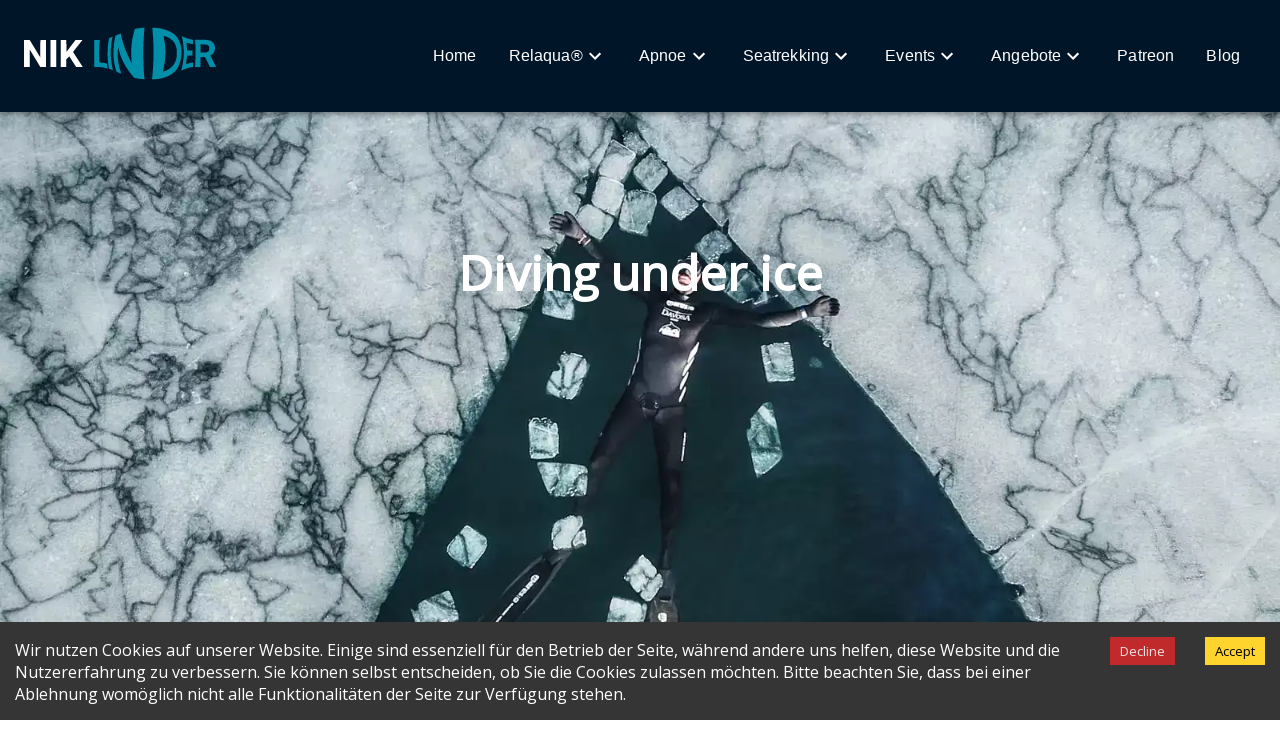

--- FILE ---
content_type: text/html; charset=UTF-8
request_url: https://niklinder.com/post/freediving-under-the-ice-by-nik-linder-mares/
body_size: 24080
content:
<!DOCTYPE html><html lang="de"><head><meta charSet="utf-8"/><meta http-equiv="x-ua-compatible" content="ie=edge"/><meta name="viewport" content="width=device-width, initial-scale=1, shrink-to-fit=no"/><style data-href="/styles.c37e860a3259a3b04618.css">#page .header{height:7em;background-color:#001528!important;position:fixed!important}.default-page{margin-top:100px;padding:3em}html *{font-family:Open Sans,sans-serif}body{margin:0;color:#333}a{color:#011d63}.MuiButton-containedPrimary{color:#fff;background-color:#011d63!important}.content{padding:1.5em}.title-big{font-size:1.5em}.dark-hero-content{background:#001528;color:#fff;text-align:center;padding:3em;font-size:1.2em}.dark-hero-content .title-big{color:#fff}.logo svg{fill:#fff;z-index:999;width:12em}.video{width:100%}.menu-link *{color:#fff}.MuiDrawer-paper{background-color:#001528!important;width:17em!important}.drawer .menu-link{color:#fff!important}.menu-link:hover:after{content:"";position:absolute;left:0;right:0;bottom:0;border:1px solid #fff;width:100%}.submenu-link{color:#fff}.submenu-link-menu-item:hover{color:#add8e6}.content-centered{padding:5em}.card{height:100%}.card-row{padding:3em!important}.card-grid-item{padding:.5em}.card .gatsby-image-wrapper{height:20em}@media screen and (max-width:1024px){.card-row{padding:0!important}}@media screen and (max-width:767px){.content-centered{padding:1.5em}}.submenu{position:absolute;background:#011d63;padding:1em;z-index:999}@media screen and (max-width:1024px){.submenu{position:inherit}}#NotFound .header{margin-bottom:2em}#apnoe .header,#NotFound .header{height:7em;background-color:#001528!important;position:fixed!important}#apnoe .content{padding:0!important;font-size:15px}.apnoe-banner{position:relative;margin-top:100px}.apnoe-banner .description{position:absolute;z-index:1;color:#fff;top:10vh;left:0;right:0;margin-left:auto;margin-right:auto;width:4em;font-size:5em;text-align:center}.apnoe-banner .gatsby-image-wrapper{height:80vh}.apnoe-intro-content{padding-left:3em;margin-left:12em;margin-right:12em}.apnoe-intro-content-2{padding-right:3em}.apnoe-content-row{padding:3em}.apnoe-video-container{position:relative;padding-bottom:56.25%;padding-top:30px;height:0;overflow:hidden}.apnoe-video-container iframe{position:absolute;top:0;left:0;width:100%;height:100%}.apnoe-card{width:100%!important}@media screen and (max-width:1024px){.apnoe-content-row{padding:2em!important}.video-wrapper{width:100%;padding:0}.apnoe-intro-content{padding-left:0}.apnoe-intro-content-2{padding-right:0}.apnoe-intro-image{margin-top:2em}}@media screen and (min-width:1024px){.video-wrapper{max-width:70em;padding-bottom:3em;margin:0 auto}.apnoe-intro-content{padding-left:3em!important}.apnoe-intro-content-2{padding-right:3em!important}}#blog .header{height:7em;background-color:#001528!important;position:fixed!important}.banner-anim{position:relative;overflow:hidden;min-height:100px}.banner-anim-elem{height:100%}.banner-anim-elem>*{position:relative}.banner-anim-elem-mask{position:relative;overflow:hidden;width:100%}.banner-anim-arrow{cursor:pointer;position:absolute;z-index:10}.banner-anim-arrow-default{position:absolute;width:20px;height:60px;margin-top:-30px;top:50%;background:rgba(0,0,0,.3)}.banner-anim-arrow-default.next{right:0}.banner-anim-arrow-default.next:after,.banner-anim-arrow-default.next:before,.banner-anim-arrow-default.prev:after,.banner-anim-arrow-default.prev:before{width:2px;height:15px;background:#fff;display:block;content:" ";position:absolute}.banner-anim-arrow-default.next:before{transform:rotate(-40deg);top:18px;left:10px}.banner-anim-arrow-default.next:after{transform:rotate(40deg);bottom:17px;left:10px}.banner-anim-arrow-default.prev:before{transform:rotate(40deg);top:18px;left:8px}.banner-anim-arrow-default.prev:after{transform:rotate(-40deg);bottom:17px;left:8px}.banner-anim-thumb{position:absolute;bottom:0;margin:0;padding:0;width:100%;text-align:center;pointer-events:none;z-index:10}.banner-anim-thumb>span{pointer-events:auto;cursor:pointer;display:inline-block;list-style:none}.banner-anim-thumb-default{height:40px;line-height:40px}.banner-anim-thumb-default span{width:8px;height:8px;border-radius:8px;margin:0 5px;background:hsla(0,0%,40%,.35);transition:background .3s;box-shadow:0 0 3px rgba(0,0,0,.25)}.banner-anim-thumb-default span.active,.banner-anim-thumb-default span:active{background:#fff}.about-container{padding:3em;background:#fff}.about-image-content-wrapper{display:flex}.about-image-content-wrapper .gatsby-image-wrapper{width:40vw;-o-object-fit:cover;object-fit:cover;margin-right:2em;overflow:hidden;justify-content:center;align-items:center;margin-bottom:24px}.about-image-content-wrapper .gatsby-image-wrapper img{height:100%}.about-content{font-size:15px;width:80%;-webkit-column-count:2;column-count:2;-webkit-column-gap:1em;column-gap:1em}.about-title{font-size:24px;text-align:center;width:80%;margin:24px auto 1em}@media screen and (max-width:767px){.about-image-content-wrapper .gatsby-image-wrapper{width:100%!important;margin-right:0}.about-image-content-wrapper{flex-direction:column}.about-content{padding:1.5em;-webkit-column-count:unset;column-count:unset;margin:0 auto}.about-container{margin-top:1em;padding:0}.teams0-wrapper{min-height:480px}.teams0-wrapper .teams0{display:block}}@media screen and (max-width:1024px){.about-content{padding:1.5em}.about-image-content-wrapper{flex-direction:column}.about-content{margin:0 auto;-webkit-column-count:unset;column-count:unset}.about-container .gatsby-image-wrapper{margin:0 auto}.about-container .gatsby-image-wrapper img{padding-bottom:2em}}.slick-slider{box-sizing:border-box;-webkit-user-select:none;-ms-user-select:none;user-select:none;-webkit-touch-callout:none;-khtml-user-select:none;touch-action:pan-y;-webkit-tap-highlight-color:transparent}.slick-list,.slick-slider{position:relative;display:block}.slick-list{overflow:hidden;margin:0;padding:0}.slick-list:focus{outline:none}.slick-list.dragging{cursor:pointer;cursor:hand}.slick-slider .slick-list,.slick-slider .slick-track{transform:translateZ(0)}.slick-track{position:relative;top:0;left:0;display:block;margin-left:auto;margin-right:auto}.slick-track:after,.slick-track:before{display:table;content:""}.slick-track:after{clear:both}.slick-loading .slick-track{visibility:hidden}.slick-slide{display:none;float:left;height:100%;min-height:1px}[dir=rtl] .slick-slide{float:right}.slick-slide img{display:block}.slick-slide.slick-loading img{display:none}.slick-slide.dragging img{pointer-events:none}.slick-initialized .slick-slide{display:block}.slick-loading .slick-slide{visibility:hidden}.slick-vertical .slick-slide{display:block;height:auto;border:1px solid transparent}.slick-arrow.slick-hidden{display:none}.slick-loading .slick-list{background:#fff url([data-uri]) 50% no-repeat}@font-face{font-family:slick;font-weight:400;font-style:normal;src:url([data-uri]);src:url([data-uri]?#iefix) format("embedded-opentype"),url([data-uri]) format("woff"),url([data-uri]) format("truetype"),url([data-uri]) format("svg")}.slick-next,.slick-prev{font-size:0;line-height:0;position:absolute;top:50%;display:block;width:20px;height:20px;padding:0;transform:translateY(-50%);cursor:pointer;border:none}.slick-next,.slick-next:focus,.slick-next:hover,.slick-prev,.slick-prev:focus,.slick-prev:hover{color:transparent;outline:none;background:transparent}.slick-next:focus:before,.slick-next:hover:before,.slick-prev:focus:before,.slick-prev:hover:before{opacity:1}.slick-next.slick-disabled:before,.slick-prev.slick-disabled:before{opacity:.25}.slick-next:before,.slick-prev:before{font-family:slick;font-size:20px;line-height:1;opacity:.75;color:#fff;-webkit-font-smoothing:antialiased;-moz-osx-font-smoothing:grayscale}.slick-prev{left:-25px}[dir=rtl] .slick-prev{right:-25px;left:auto}.slick-prev:before{content:"\2190"}[dir=rtl] .slick-prev:before{content:"\2192"}.slick-next{right:-25px}[dir=rtl] .slick-next{right:auto;left:-25px}.slick-next:before{content:"\2192"}[dir=rtl] .slick-next:before{content:"\2190"}.slick-dotted.slick-slider{margin-bottom:30px}.slick-dots{position:absolute;bottom:-25px;display:block;width:100%;padding:0;margin:0;list-style:none;text-align:center}.slick-dots li{position:relative;display:inline-block;margin:0 5px;padding:0}.slick-dots li,.slick-dots li button{width:20px;height:20px;cursor:pointer}.slick-dots li button{font-size:0;line-height:0;display:block;padding:5px;color:transparent;border:0;outline:none;background:transparent}.slick-dots li button:focus,.slick-dots li button:hover{outline:none}.slick-dots li button:focus:before,.slick-dots li button:hover:before{opacity:1}.slick-dots li button:before{font-family:slick;font-size:6px;line-height:20px;position:absolute;top:0;left:0;width:20px;height:20px;content:"\2022";text-align:center;opacity:.25;color:#000;-webkit-font-smoothing:antialiased;-moz-osx-font-smoothing:grayscale}.slick-dots li.slick-active button:before{opacity:.75;color:#000}#index .header{height:7em;position:absolute;background:transparent;padding:1em;box-shadow:none}.slide{position:relative;background-color:rgba(0,0,0,.3)}.banner:after,.slide:after{content:"";position:absolute;top:0;bottom:0;left:0;right:0;display:block;background-color:rgba(0,0,0,.3)}#home .card{max-height:32em}.slide-more-button{margin-top:2em;font-size:16px}.slide .gatsby-image-wrapper{width:100%!important;height:100vh!important}.slide-description{font-size:2em;margin-bottom:.5em}.slide-content{text-align:center;width:40em;height:100px;position:absolute;left:50%;margin-left:-20em;top:50%;margin-top:-15em;z-index:100;color:#fff}.slick-prev{left:10px;z-index:1}.slick-next{right:10px;z-index:1}.slick-dots{bottom:20px}.loadingScreen{height:100vh;background:#001528}.home-page-wrapper .home-page{max-width:none}.content1-wrapper .content1{padding:0!important}.ant-row .content1{max-width:none!important;margin-left:0;margin-right:0;padding-left:0;padding-right:0}#home .card{width:400px;height:100%}#home .card .gatsby-image-wrapper{height:250px!important}.sponsors .sponsor-card-image{height:10em!important}.sponsors .sponsor-card{width:270px;font-size:.7em;height:280px}.sponsors .sponsor-card-content{padding:1em}@media screen and (max-width:767px){#Blog .content1-text{margin-top:4em}#home .card{width:100%}#home .card .gatsby-image-wrapper{width:100%!important}.slide-content{margin:0 auto;left:0;width:100%}.slide-description{padding:1em;font-size:1em}.slide-content>*{font-size:16px}.sponsors .sponsor-card{width:90%}}@media screen and (max-width:1024px){.slide-content{margin:0 auto;left:0;width:100%;top:40%}.slide-content>*{font-size:16px}#home .card{margin-top:1em}.sponsors .sponsor-card{margin:1em auto}#home .cards{padding:0}#home .card{width:unset!important}}@media screen and (min-width:1024px){#home .cards{padding:3em}.sponsors .slick-list,.sponsors .slick-slide{margin:0 .5em}}.feature-card .card-url{text-decoration:none;color:inherit}.feature-card .card-description{margin-top:1em;color:#789!important}.feature-card .card-subtitle{text-decoration:underline}.feature-card-content{padding:2em}#relaqua-center .header{height:7em;background-color:#001528!important;position:fixed!important}#relaqua-center .page-banner{margin-top:100px!important}.dark{font-size:1.2em}.dark,.dark .title-big{background:#001528;color:#fff}.dark .title-big{margin:0 auto}#seatrekking .header{height:7em;background-color:#001528!important;position:fixed!important}.seatrekking-intro-image{padding:2em}.seatrekking-banner{position:relative;margin-top:100px}.seatrekking-banner .description{position:absolute;z-index:1;color:#fff;top:10vh;left:0;right:0;margin-left:auto;margin-right:auto;font-size:5em;text-align:center}@media screen and (max-width:1024px){.seatrekking-banner .description{font-size:3em}}#becomeTrainer .header,#becomeTrainerRelaqua .header{height:7em;background-color:#001528!important;position:unset!important}a{text-decoration:none}.become-trainer-banner{padding:0!important;position:relative}.become-trainer-banner .title{position:absolute;z-index:1;color:#fff;top:10vh;left:0;right:0;margin-left:auto;margin-right:auto;width:4em;font-size:5em;text-align:center}.become-trainer-banner .gatsby-image-wrapper{height:80vh}.becometrainer-content-row{padding:2em}.impressions{width:40vw;-o-object-fit:cover;object-fit:cover;margin-right:2em;overflow:hidden;justify-content:center;align-items:center;margin-bottom:24px}@media screen and (max-width:1024px){.becometrainer-content-row{padding:1em}}#event .header{height:7em;background-color:#001528!important;position:fixed!important}.event-wrapper{margin-top:100px}@media screen and (max-width:1024px){.event-wrapper iframe{width:100%}}#events .header{height:7em;background-color:#001528!important;position:fixed!important}#events .page-banner .gatsby-image-wrapper{height:40vh!important;-o-object-fit:cover;object-fit:cover}#relaqua .header{height:7em;background-color:#001528!important;position:fixed!important}#relaqua .content{padding:0!important;font-size:15px}.relaqua-banner{position:relative;margin-top:110px}.relaqua-banner .description{position:absolute;z-index:1;color:#fff;top:10vh;left:0;right:0;margin-left:auto;margin-right:auto;font-size:2em;text-align:center}.relaqua-banner .gatsby-image-wrapper{height:80vh}.videoWrapper{top:0;position:relative;padding-bottom:56.25%;padding-top:0;height:0}.videoWrapper iframe{position:absolute;left:0;width:100%;height:100%}.closeIcon{width:3em;padding:1em;right:0;margin:0 auto}.relaqua-erlebe-content,.relaqua-erlebe-img{max-width:50vw}.relaqua-whoer-image-2{display:none}@media screen and (max-width:769px){.relaqua-banner .description{margin-top:-.5em}.relaqua-erlebe-content-description{padding:0}.relaqua-erlebe-content,.relaqua-erlebe-img{max-width:none}.relaqua-erlebe-content-description,.relaqua-methode-content,.relaqua-woher-content{padding:2em!important}}@media screen and (max-width:1024px){.relaqua-erlebe-content{padding:2em}}@media screen and (min-width:1024px){.relaqua-content-row{padding:5em}.relaqua-whoer-image-2{display:block}.relaqua-erlebe-content-description{padding:2em}.relaqua-erlebe-content,.relaqua-erlebe-img{max-width:50vw}.relaqua-erlebe-content-description,.relaqua-methode-content,.relaqua-woher-content{padding-left:2em!important}}#trainer .header{height:7em;background-color:#001528!important;position:fixed!important}#trainer .content{padding:0!important;font-size:15px}.slider{margin-top:110px}.trainer-banner{position:relative;margin-top:100px}.trainer-banner .title{position:absolute;z-index:1;color:#fff;top:10vh;left:0;right:0;margin-left:auto;margin-right:auto;width:4em;font-size:5em;text-align:center}.trainer-banner .gatsby-image-wrapper{height:80vh}.trainer-intro-row{padding:1.5em}.trainer-intro-content{padding-left:1.5em!important}.trainer-contact{margin-top:1em}@media screen and (max-width:1024px){.trainer-intro-content{padding-left:0!important;padding-top:1em}}#training .header{height:7em;background-color:#001528!important;position:fixed!important}#training .content{padding:0!important;font-size:15px}.training-banner{position:relative;margin-top:100px}.training-banner .title{position:absolute;z-index:1;color:#fff;top:10vh;left:0;right:0;margin-left:auto;margin-right:auto;width:4em;font-size:5em;text-align:center}.training-banner .gatsby-image-wrapper{height:80vh}#training .card{width:90%}.trainer-content-row{padding-left:5em;padding-right:5em;padding-top:5em}@media screen and (max-width:1024px){.training-card{margin-bottom:1em!important}#training .card{width:100%}.trainer-content-row{padding-left:1em;padding-right:1em;padding-top:1em}}.contact-field{margin-top:2em;margin-bottom:2em;padding:2em}.contact-field .gatsby-image-wrapper{border-radius:50%!important}.multislider .slick-track{display:flex!important;overflow:hidden;max-height:16em}.multislider .slick-slide{height:inherit!important}.wrapper{background-color:#001528;padding:2em;display:flex;align-items:center;justify-content:center;margin-top:2em}.img{width:25em;padding:1em}@media screen and (max-width:767px){.wrapper{display:flex;flex-direction:column;width:100%}.img{width:100%;padding:1em}}#post .header{height:7em;background-color:#001528!important;position:fixed!important}#post .post-content figure{margin:0;text-align:center}#post .post-content img{width:100%;max-width:50em;margin:0 auto}@media screen and (max-width:1024px){#post iframe{width:100%}}.page-banner{position:relative;margin-top:100px}.page-banner .content{position:absolute;z-index:1;color:#fff;top:15vh;left:0;right:0;margin-left:auto;margin-right:auto;padding:0}.page-banner .title{font-size:2em;text-align:center}.page-banner .title .title-big{word-break:break-word!important}.page-banner .description{font-size:1.2em;text-align:center;padding:1em}.page-banner .gatsby-image-wrapper{height:80vh}@media screen and (max-width:1024px){.page-banner .title{font-size:1em;text-align:center}}</style><meta name="generator" content="Gatsby 2.23.1"/><title data-react-helmet="true"></title><link data-react-helmet="true" href="https://fonts.googleapis.com/css?family=Open+Sans" rel="stylesheet"/><meta data-react-helmet="true" name="google-site-verification" content="eTSbe0vgvowE9ozGLC4QUyxk5-Wv3zbzlVD5CdqD-QQ"/><meta data-react-helmet="true" name="description" content="Apnoe | Relaqua | Seatrekking"/><meta data-react-helmet="true" property="og:title" content=""/><meta data-react-helmet="true" property="og:description" content="Apnoe | Relaqua | Seatrekking"/><meta data-react-helmet="true" property="og:type" content="website"/><meta data-react-helmet="true" name="twitter:card" content="summary"/><meta data-react-helmet="true" name="twitter:creator" content="@niklinder"/><meta data-react-helmet="true" name="twitter:title" content=""/><meta data-react-helmet="true" name="twitter:description" content="Apnoe | Relaqua | Seatrekking"/><link rel="icon" href="/favicon-32x32.png?v=b0aba8ec46fa6544891782480a7c0e3f"/><link rel="manifest" href="/manifest.webmanifest"/><meta name="theme-color" content="#001528"/><link rel="apple-touch-icon" sizes="48x48" href="/icons/icon-48x48.png?v=b0aba8ec46fa6544891782480a7c0e3f"/><link rel="apple-touch-icon" sizes="72x72" href="/icons/icon-72x72.png?v=b0aba8ec46fa6544891782480a7c0e3f"/><link rel="apple-touch-icon" sizes="96x96" href="/icons/icon-96x96.png?v=b0aba8ec46fa6544891782480a7c0e3f"/><link rel="apple-touch-icon" sizes="144x144" href="/icons/icon-144x144.png?v=b0aba8ec46fa6544891782480a7c0e3f"/><link rel="apple-touch-icon" sizes="192x192" href="/icons/icon-192x192.png?v=b0aba8ec46fa6544891782480a7c0e3f"/><link rel="apple-touch-icon" sizes="256x256" href="/icons/icon-256x256.png?v=b0aba8ec46fa6544891782480a7c0e3f"/><link rel="apple-touch-icon" sizes="384x384" href="/icons/icon-384x384.png?v=b0aba8ec46fa6544891782480a7c0e3f"/><link rel="apple-touch-icon" sizes="512x512" href="/icons/icon-512x512.png?v=b0aba8ec46fa6544891782480a7c0e3f"/><link rel="sitemap" type="application/xml" href="/sitemap.xml"/><link rel="sitemap" type="application/xml" href="/sitemap.xml"/><link as="script" rel="preload" href="/webpack-runtime-443c0ff3806b68e3d6d1.js"/><link as="script" rel="preload" href="/framework-ffd9c0bba7cdf399bad4.js"/><link as="script" rel="preload" href="/app-9c6750229c2dc60be5e9.js"/><link as="script" rel="preload" href="/styles-823ae8103e36ae8a7f9f.js"/><link as="script" rel="preload" href="/commons-063e3af1e1a4640cd489.js"/><link as="script" rel="preload" href="/ff722d30b7a6247ebfbf6b325a86f6416ad44b96-feea2645332687779d91.js"/><link as="script" rel="preload" href="/c32d5326dad6e9dcd56405c17f67c75899807c37-8de109c79535d5b363a3.js"/><link as="script" rel="preload" href="/component---src-templates-post-js-23fffe40b1cbe0f0cd9c.js"/><link as="fetch" rel="preload" href="/page-data/post/freediving-under-the-ice-by-nik-linder-mares/page-data.json" crossorigin="anonymous"/><link as="fetch" rel="preload" href="/page-data/app-data.json" crossorigin="anonymous"/></head><body><div id="___gatsby"><div style="outline:none" tabindex="-1" id="gatsby-focus-wrapper"><div id="post" class="templates-wrapper"><div><header class="MuiPaper-root MuiAppBar-root MuiAppBar-positionFixed MuiAppBar-colorPrimary header mui-fixed MuiPaper-elevation4"><div class="MuiToolbar-root MuiToolbar-regular MuiToolbar-gutters"><div class="logo" style="flex-grow:1"><a href="/"><svg width="487.36" height="130.13" version="1.1" viewBox="0 0 487.36001 130.12533" xmlns="http://www.w3.org/2000/svg"><path d="m296.96 129.2c-7.5543-0.87759-12.913-1.6173-15.203-2.0985-1.4593-0.30669-1.819-0.58385-4.0906-3.152-18.242-20.624-31.328-44.835-37.18-68.79-0.62118-2.5428-1.1294-4.9068-1.1294-5.2533s-0.091-0.53917-0.20214-0.42799c-0.44909 0.44908-1.1016 8.1815-1.288 15.265-0.39964 15.18 1.7235 28.35 7.4246 46.056 0.81132 2.5196 1.5512 4.7794 1.6442 5.0216 0.24854 0.64767-4.0894-0.94827-8.3645-3.0773l-3.5341-1.76-1.0656-2.8615c-3.5704-9.5875-6.0434-22.8-6.8198-36.436-0.74845-13.145 0.71264-30.891 3.736-45.377 1.4286-6.8451 0.90298-6.0245 5.0504-7.8844 3.8648-1.7332 8.9735-3.4283 9.6035-3.1866 0.2097 0.0805 0.64502 1.7121 0.96736 3.626 2.0694 12.286 8.3863 31.402 16.218 49.08 3.024 6.8253 10.504 22.233 10.699 22.038 0.0723-0.0723-0.0819-2.6484-0.34271-5.7246-0.66195-7.8075-0.93802-27.604-0.47965-34.393 0.99283-14.705 3.1874-27.316 7.1056-40.834 0.89819-3.0987 1.7311-5.7925 1.8508-5.9862 0.37766-0.61106 18.389-2.9398 22.738-2.9398h1.4912l-0.23116 2.48c-0.98186 10.533-2.061 30.09-2.5558 46.32-0.76205 24.993 0.45373 59.416 2.8057 79.44l0.19735 1.68-1.2441-0.0306c-0.68422-0.0168-4.1946-0.37333-7.801-0.79228zm27.965-0.48499c0.84298-5.2475 2.3876-22.19 3.0607-33.572 1.8204-30.783 1.0858-63.168-2.1117-93.09l-0.21911-2.0505 5.4108 0.20311c10.76 0.40391 21.433 2.4923 31.386 6.142 4.1292 1.5141 12.124 5.4542 15.145 7.4636 13.156 8.7527 20.874 24.238 22.051 44.245 0.94781 16.11-3.5112 34.096-11.415 46.044-2.4297 3.6728-8.3911 9.6183-11.996 11.964-14.072 9.1561-27.304 13.143-45.969 13.852l-5.5692 0.21152zm32.107-19.361c7.522-2.5086 13.399-6.0509 18.504-11.154 6.1918-6.1886 9.7362-13.131 11.73-22.976 0.64569-3.1879 0.72857-4.5208 0.7214-11.602-9e-3 -8.6569-0.38035-11.453-2.2747-17.12-3.7435-11.198-12.096-19.596-23.476-23.605-2.9038-1.0228-7.6138-2.168-7.8686-1.9131-0.0847 0.0847 0.3528 2.8729 0.97213 6.196 2.3489 12.603 3.2963 20.848 3.5808 31.162 0.40067 14.525-1.2621 29.587-5.1837 46.954-0.60532 2.6807-1.1006 4.9487-1.1006 5.04 0 0.36232 1.0984 0.11671 4.3952-0.98279zm42.005-1.2599c0-0.0795 0.42275-1.6501 0.93946-3.4902 2.9606-10.544 5.0826-24.726 5.629-37.621 0.47763-11.273-1.4064-29.396-4.3081-41.44-0.5088-2.112-0.89124-3.8743-0.84983-3.9163 0.0414-0.0419 1.7209 0.65404 3.7323 1.5466 6.4164 2.8474 16.447 5.9413 22.777 7.0254l2.16 0.36993v5.4072c0 4.3631-0.0846 5.4072-0.43808 5.4072-1.771 0-11.783-2.2501-14.878-3.3438l-1.3961-0.49331 0.18832 1.3585c0.16944 1.2225 0.3414 3.761 1.0178 15.023l0.20566 3.4249 7.0902-0.0649 7.0902-0.0649-0.0648 6.1981c-0.0356 3.409-0.11645 6.2498-0.17961 6.3129-0.0631 0.0632-3.202 0.34955-6.9752 0.63645-3.7732 0.2869-6.8839 0.54208-6.9126 0.56707-0.0288 0.025-0.28272 2.0614-0.56445 4.5254-0.28173 2.464-0.87674 7.1255-1.3222 10.359-0.44554 3.2334-0.76451 5.9244-0.70883 5.98 0.0556 0.0557 1.305-0.32482 2.7764-0.84551 3.0383-1.0752 9.2816-2.4091 12.801-2.7351l2.3701-0.21952-0.20656 1.2506c-0.1136 0.68784-0.20813 3.2306-0.21008 5.6506l-4e-3 4.4h-1.2236c-1.9954 0-6.9957 0.95398-10.962 2.0914-3.475 0.99649-8.8265 3.0374-14.934 5.6954-1.452 0.6319-2.64 1.0839-2.64 1.0044zm-174.4-1.1082c-0.264-0.16895-2.4292-1.045-4.8116-1.9469l-4.3316-1.6397-0.88807-6.4482c-2.0507-14.89-2.6022-23.229-2.3524-35.568 0.23478-11.595 1.6322-25.523 3.295-32.84l0.48179-2.1203 2.1434-0.97829c2.9841-1.362 6.4687-2.7236 6.6045-2.5807 0.0624 0.0657-0.37229 2.5676-0.96607 5.5596-2.0179 10.168-3.0967 18.413-3.682 28.142-0.70133 11.657 0.83847 28.129 4.1446 44.338 0.52054 2.552 1.0466 5.036 1.1691 5.52 0.23261 0.91946 2e-3 1.0805-0.80675 0.56301zm-13.92-4.5214c-1.7834-0.56362-9.8981-2.2348-13.12-2.702-1.76-0.25521-6.836-0.55788-11.28-0.67259l-8.08-0.20857v-68.058h7.04c6.531 0 7.04 0.0411 7.04 0.56839 0 0.31262-0.13945 1.7166-0.30988 3.12-1.2004 9.8845-1.72 25.443-1.2928 38.712 0.17565 5.456 0.41043 10.947 0.52173 12.202l0.20235 2.2819 2.9193 0.22248c5.6148 0.4279 14.931 1.8276 15.82 2.3768 0.22236 0.13742 0.72675 2.5587 1.1788 5.6586 0.43455 2.9801 0.86727 5.7423 0.96161 6.1383 0.18885 0.79278-0.0591 0.8488-1.6007 0.36158zm223.63-6.7616c1.0503-16.922 1.3519-44.55 0.59296-54.32-0.2119-2.728-0.47788-6.292-0.59104-7.92l-0.20572-2.96 13.407 6e-3c7.374 3e-3 14.775 0.14821 16.447 0.32259 13.461 1.4038 20.789 8.6768 20.789 20.632 0 6.1452-1.9223 11.066-5.7243 14.652-1.2261 1.1566-3.0995 2.581-4.1632 3.1653-1.0636 0.58429-1.9332 1.2063-1.9325 1.3823 0 0.176 3.239 6.434 7.1962 13.907 3.9572 7.4727 7.1948 13.773 7.1948 14 0 0.32627-1.6003 0.41224-7.6 0.40825l-7.6-5e-3 -6.3822-12.475-6.3822-12.475h-11.076v24.96h-14.174l0.20361-3.28zm31.007-34.414c3.7144-1.8293 5.2179-4.5118 5.1788-9.2396-0.0189-2.2811-0.15485-2.8847-1.0679-4.7395-0.71622-1.4548-1.4574-2.4232-2.3491-3.0691-2.3403-1.6953-3.8576-1.973-11.678-2.1373l-7.12-0.14955v20.609l7.4476-0.10994 7.4476-0.10994z" fill="#018ea9" stroke-width=".32"></path><path d="m0 64.895v-34.086l7.2439 0.086 7.2439 0.086 13.476 22.117 13.476 22.117 0.0822-22.197 0.0822-22.197h14.076v68.16l-7.12-2e-3 -7.12-2e-3 -13.44-22.058-13.44-22.058-0.0822 22.059-0.0822 22.059h-14.396zm67.52 6e-3v-34.08h14.08v68.16h-14.08zm25.92 0v-34.08h14.074l0.0831 15.273 0.0831 15.273 3.1763-4.3131c1.747-2.3722 6.9935-9.2451 11.659-15.273l8.4828-10.96h8.7802c6.9769 0 8.7162 0.0822 8.4687 0.4-0.17128 0.22-5.5476 6.952-11.947 14.96s-11.631 14.776-11.624 15.04c7e-3 0.264 5.4119 8.688 12.011 18.72 6.5996 10.032 12.105 18.42 12.235 18.64 0.18608 0.31586-1.5442 0.4-8.2253 0.4h-8.4609l-8.5979-13.439c-4.7289-7.3913-8.6876-13.439-8.7972-13.44-0.10957-6.4e-4 -1.8016 1.726-3.76 3.8372l-3.5608 3.8385v19.203h-14.08v-34.08z" stroke-width=".32"></path></svg></a></div></div></header></div><div class="page-banner"><div class="image"><div class=" gatsby-image-wrapper" style="position:relative;overflow:hidden"><div aria-hidden="true" style="width:100%;padding-bottom:66.5%"></div><img aria-hidden="true" src="[data-uri]" title="DCIM100MEDIADJI_0271.JPG" alt="Freediving under the ice with Nik Linder and Mares - in Austria" style="position:absolute;top:0;left:0;width:100%;height:100%;object-fit:cover;object-position:center;opacity:1;transition-delay:500ms"/><img aria-hidden="true" src="data:image/svg+xml,%3csvg%20xmlns=&#x27;http://www.w3.org/2000/svg&#x27;%20width=&#x27;400&#x27;%20height=&#x27;266&#x27;%20viewBox=&#x27;0%200%20400%20266&#x27;%20preserveAspectRatio=&#x27;none&#x27;%3e%3cpath%20d=&#x27;M12%201l2%203c2%203%203%205%201%205V8l-1-1-3%201%201%201%201%202c-1%200-5-2-6-5L5%204C3%204%201%207%202%209H1c-1-1-1-1-1%203l2%205c2%202%202%207-1%209-1%201-1%204%201%204l2%202%202%201v-2l-2-2c-2%200%200-4%202-6%201-2%203-8%201-7-1%201-1%200-1-1%200-2%200-2-2-2H3c1-1%202-2%201-3l1-1h1l1%202%201%202v2l1-1c0-2%202%200%203%203%201%202%202%202%203%200l2-6c2%200%204%201%203%202l2%201%205%202%205%202-5-5-2-2c-2-5-7-8-5-4%201%202-2%201-3-2l-2-4c1-1%200-1-1-1l-2%201m292%200l3%202c4%201%206%204%203%207l-2%203-1%204v2h1l2-2%204-2%205-3c2%200%205-4%203-5h-5c-4%200-5-1-5-3l-3-3-4-1-1%201M75%209l-1%204c0%201-2%204-4%204v-1l-2-1c-1%201-2%200-4-2l-5-3c-4-1-4%201%201%203l4%203%203%203c4%200%205%201%207%207%203%206%204%207%204%204%200-2%203-6%203-5%202%201%202%2012%201%2012l-3%201c-2%201%201%204%203%203%202%200%202-1%202-13%200-13-1-13-3-13-1%200-3%201-3%203-2%204-5%201-3-4V9m249%205v1l-7%205c-5%203-6%204-6%206%200%203%201%204%203%202l2-1-2%209-1%204%201%204%202-4c0-8%201-11%203-12%202-2%202-3%201-3l-1-3%201-1%207-6-3-1M54%2027l-1%202c-2%200-1%206%201%208l2%203c-1%201%200%202%201%202l3%201h-3l-2%204-4%203c-6%201-7%202-5%204v2c-2%200%202%207%205%207h7c4%200%204%200%203%202v7c-2%201-1%202%201%202l2%201v2l-3%201-4%201h2c2%200%202%200%202%202s-1%203-4%203c-3%201-4%204-1%205%202%200%203-1%201-2-1-1-1-1%201-1%201-1%202%200%205%203%204%205%204%207-1%206-1%200-2%200-1%201%203%200%203%203%201%205-2%201-1%202%202%201%203-2%206-6%204-6-1%200-1-1%201-2h2l-1%201v1c1%201%202%200%202-1l1-1%201-1c-1-2%200-2%203-2l3-2c0-2%202-3%203-3l3-3c1-2%201-2-1-2-1%200-2%200-1%202l-1%201-1-1c1-1-3-3-4-2l-4%201c-2%200-2%200-2-3l1-4%202-1%202-1%202-3v-2h-2l-4-1-3-3c0-2%205-4%207-3s3%200%204-2l1-2H68l-1-1v3c0%202%200%203-2%203-3%201-4%200-2-1v-2l-1%201c-2%202-3%201-3-1l1-4%201-2-2%201c-1%202-5%203-8%202-3-2-3-3%200-3l2-1c-1-1%202-2%204-1h3l3-2v-1l1-1c1%201%203%200%204-1v-1l-1-2v-3c-1-1-4-2-3%200s-1%201-3-1l-2-5-2-5-2-4-1-1v3M40%2061c0%201-1%202-2%201l-2%202h-3c0-2-7-3-10-1v6c-2%201-2%201-3-1-2-3-2-3-7%202H9l-2%201H1c-1%201-1%201%201%201%203%201%203%201%202%204%200%202%200%203%202%204%202%202%204%2010%202%2012l-2%204-4%203c-3%201-3%206%201%208v2l-2-1H0l1%202v1c-2%201%200%206%202%207s3-1%201-3c-2-1-2-1%200-3%202-3%203-4%204-3v-4l2%202c1%202%201%202%202%201l-2-4c-2-3-2-3-1-5l2-6%202-5c2-3%201-4-2-3H9c0-2%204-3%205-2h3c3-2%206%200%209%203%201%203%204%204%204%202s2-2%204%200%202%202%202%200c-1-3%205-5%206-2l1%202%201-2v-2l-1-4-3-2-2%203c-2%200-3%201-3%202l-4%202c-3%200-3%200-3-2v-1c-1%201-2%200-3-1l-5-1-3-1-1-3%201-1c1%201%207-1%206-2s0-2%203-4%205-2%205-1c1%202%201%203-1%202l-1%201c1%201%200%202-2%202-3%201-4%203-2%203l1%201c1%202%203%202%203%200s3-6%204-6l1%203c0%203%201%204%203%204s2%200%200-3c-1-2-1-3%201-3l3%201%202%201c1-1-2-4-4-4l-1-1c0-1%205%200%207%202s5%203%206%202h3c1%202%202%202%203%201%201-2%200-6-1-5l-1-1-2-1v-1l-3-1c-3%201-6-1-6-3l-2-2-2%201m168%204l-3%205c-2%202-3%203-1%203%201%200%201%204-2%209-1%203-2%203-4%202-3%200-5-2-5-4l-1-1-1%201-2%204-2%203-5-4c-6-6-9-7-10-3%200%202%200%203%202%204l2%201c0%202-3%205-5%204l-1%201%201%202c4%201-6%2016-10%2016l1%201c2%201%202%202%200%206l-2%204-1-3c-2-3-2-3-1%202%200%207-2%2012-5%208-1-1-1-1-1%203v7c-2%202-3%203-3%201h-1l-1%203c0%204-3%203-3-1v8l-3-1c-3%200-3%200-2%201l3%202%201%204c-1%202-1%203-3%202s-4%203-2%205c1%201%201%201-1%202l-2%201-2-3v1l-1%205-1%202c2%202%201%202-2%203-2%200-3-1-3-3-1-2-4-3-4%200h-1l-1%201%201%204%202%201c3%201%203%2012%200%2017l-3%205-2%204-3%206-4%206c-1%202-1%204%201%206h1l1%201h4l7-2c4%200%204%200%204%204l1%204%201-4%203-3a566%20566%200%20019%201c0-3%203-2%203%200%201%202%201%202%203%201%202%200%202%200%202%203-1%205-2%205-8%205l-11%201c-4%200-4%200-3-3s-1-2-3%202l-5%2013-1%204-1%202c-1-1-8%206-9%209l-2%202c-2%200-2-3-2-15l-1-3-1-2-1-3-2-3c0-2-2-4-5-3-2%200-2%200-1-4a435%20435%200%200011-20c0-2-3-4-4-2v1c2%200%203%203%201%205-1%202-4%200-3-2%200-2%200-2-2-1-1%201-2%202-3%201l-3%201c-4%202-6%202-6%200h-4v2l-3%201c-1%202-6%205-8%204l-2%202c-1%202-1%204%201%204l3%202c3%202%205%203%203%200l-2-4%202%201%203%202%203%202%204%202%205%203%205%203%203%201%203%204c2%202%201%205-2%204-3%200-3%202%200%203%201%200%203%200%204-2v1l-2%207-1%206c-1%201-3-2-3-4l-1-3c-2-1%200%208%202%2011l2%204c0%201%204%203%205%201h3c2%201%202%201%202-1%200-3%202-3%204-1%203%202%203-1%201-5-3-4%201-9%205-7h2l1-1%202%207%201%208v-9c0-9%201-11%203-9%202%201%202%201%202-3-1-8%206-13%2018-13%2016-1%2019%200%2019%202v2l1-1%202-1v1l-1%203c0%202%200%202%201%201%200-2%200-2%201-1%201%202%204%200%205-3%201-1%201-2-1-2v-1l-1-4c-1-4%201-6%203-4%202%201%202%201%203-1%201-4%206-5%207-1%200%202%203%203%203%201h2l3-2%203-2%202%209c0%204%201%205%204%204%202-2%202-2%203%200%203%203%205%201%205-5l1-7h2c1%201%202%200%203-1%202-3%204-4%204-1-1%203%203%203%204%200l3-2v2l2%204c2%203%205%204%203%200h2l2%202%201-2c1-3%202-3%204-3h9l-1-2c-3-1-2-3%200-3%201%200%202%200%201%201-1%202%202%203%204%202h4l2-1c0-3%201-3%204-2%201%202%201%202-1%203-3%201-3%202%202%209%204%206%204%205%200-1l-2-5%208%2010%202%201-2-4c-4-5-5-8-4-8l2%202c0%202%209%207%2011%206l-2-2c-2-1-2-1-1-2l3%201c1%201%201%201%201-1l4-3c2-2%203-2%203-4-1-3%200-4%206-4%206-1%206-1%207%202%201%204%204%204%203%200l1-3%202%202h1l4-2c4%200%204%200%203%201l-2%202h-3c-2%201-2%201%202%201h4l2-1c2%200%205-4%205-6l-3-1c-3-1-7-7-5-8s0-4-2-4l-3-2-3-4-2-2%202-1c1-2%201-2-1-2-3%201-14-15-16-21%200-2-1-3-2-3%200%201-2%200-3-2l-6-8a242%20242%200%2001-25-29l-1-3v-2l-2-1c-2-3-5-3-9-1h-5l10-3%204-2c2-2%204-3%204%200l1%202c3%200%203-4%200-6-2-1-4%200-7%201-5%203-5%203-11-4-14-16-16-18-16-14l1%201-2%203-3%203-2-2c-2-3-2-4%200-6h2l1%201%201-2c-1-1-1-1%201-1%202%201%204-2%203-6-1-1%200-3%201-4l2-4c-2%200-7%206-6%206l1%204v3l-3-3c-2-2-3-4-2-5%200-2-3-1-5%201-1%204-4%205-7%202-3-4-2-7%203-6%204%200%204-2%200-5l-4-2M7%20117l-2%202v1c2%200%206%205%206%207l1%201v2l-3%202-4%202-1%201c-1%201%200%204%202%204l2%201%202%204c3%202%203%201%200-3l-2-3%205%201%206%201h2l-2-2c-2%200-3-2-3-3h2c3%202%205%201%202-1l-2-1%202-1c3-1%204%200%205%201h1c0-2%200-2%202-1l1%201-2-3c-1-1-2-2-1-3%200-1-1-2-3-2h-4l-2%201h-3c0-2%202-4%205-4l2-1h-9c0%202-4%200-4-3l-1-1m232%203v6c0%204%201%205%204%205%205%200%205-2%204-8%200-4-1-4-3-4l-5%201m-192%203v4l-2%202v1c-1%202-1%202%201%203h3l-1-1-1-1h2l1%203v3l2-4%201-3%201-2c0-2%200-2%201-1l1%203c-1%201%200%202%201%203l1%203-2-1c-1-1-1-1-1%201-1%202%200%202%202%202l2-2c0-3%202-6%204-5v3l1%202%201-5%202-1c2-1%203-5%201-5l-2-1-3%201c-2%202-6%203-6%202%200-4-8-6-10-4m128%200v2l-1%202c-2%201-3%206-2%207l4%202c3%200%204%200%206-5s2-5%200-7c-1-2-5-2-7-1M39%20150c3%203%202%204-1%204h-1v3l-2%201%201%201v3l-1%203%204%209%201%203c2%203%202%203%205%201l2-1-2-2-2-4c1-1%200-2-1-3l-1-2-2-3-2-2%204-2c5-2%206-4%204-4l-2-1h4c3%200%204-1%204-3%200-1%200-2-1-1-1%202-8%202-9%200l-2-2v2m57%205l-2%202c1%201%201%201-1%201-2-1-2%200-1%201l-1%202c-1-1-2%200-3%203%200%205%201%207%204%206%202%200%205%203%203%204v4c2%203%202%203%200%205l-4%201-6%201h-6l-3%202%201%201%208-1%209-2c2%200%203%200%203%202%201%202%203%203%208%204%202%200%202%200%202-3v-6l-1-2c-3%200-5-4-5-7l3-1c3%201%203%201%203-2%200-1%200-2-1-1h-5v-9c-1-5-2-6-5-5m72%202c2%208%203%209%2010%209h5v-4c0-5%200-5-3-5l-7-1-5%201m-29%2040v1l-1%201-4%201c-3-1-6%203-4%207%202%202%203%203%209%200%204-2%205-4%202-5l-1-1v-4h-1m51%204v4c-1%202%203%204%208%204%203%200%205-8%202-9-7-2-9-2-10%201m-19%2016l-2%204c0%202%200%202-1%201-2-2-5-1-7%201h-2l-3%202-3%203%203%201c5%202%2012%201%2016-4%204-3%204-5%201-5-2%200-2%200-1-1l1-2h-2m160%2036l-3%202-3%204c-1%201-1%201%201%203l2%203%201%201%201-2c0-8%200-9%203-8%202%200%203%201%202%203h-3l-1%204c0%203%200%203%203%203%204%200%2014-10%2014-13-1-2-14-2-17%200m-117%202l-3%201c1%202-6%203-8%202-1-1-1-1-1%201v3l-3-1c0-3-5-5-6-3-1%201%203%206%205%205l2%202h3c1-2%203-3%203%200%200%201%204%202%204%200h1c0%202%203%201%203-1l1-2c2-1%205%201%205%203l1%201c2%200%201-1-1-4s-3-5-1-5v-1l-2-1h-3&#x27;%20fill=&#x27;%23d3d3d3&#x27;%20fill-rule=&#x27;evenodd&#x27;/%3e%3c/svg%3e" title="DCIM100MEDIADJI_0271.JPG" alt="Freediving under the ice with Nik Linder and Mares - in Austria" style="position:absolute;top:0;left:0;width:100%;height:100%;object-fit:cover;object-position:center;opacity:1;transition-delay:500ms"/><noscript><picture><source type='image/webp' srcset="/static/ef92a003eef83993aa602b3360506134/61e93/freediving-apnoetauchen-eistauchen-icediving-mares-nik-linder.-2.webp 200w,
/static/ef92a003eef83993aa602b3360506134/1f5c5/freediving-apnoetauchen-eistauchen-icediving-mares-nik-linder.-2.webp 400w,
/static/ef92a003eef83993aa602b3360506134/58556/freediving-apnoetauchen-eistauchen-icediving-mares-nik-linder.-2.webp 800w,
/static/ef92a003eef83993aa602b3360506134/99238/freediving-apnoetauchen-eistauchen-icediving-mares-nik-linder.-2.webp 1200w,
/static/ef92a003eef83993aa602b3360506134/7c22d/freediving-apnoetauchen-eistauchen-icediving-mares-nik-linder.-2.webp 1600w,
/static/ef92a003eef83993aa602b3360506134/be90b/freediving-apnoetauchen-eistauchen-icediving-mares-nik-linder.-2.webp 3378w" /><source srcset="/static/ef92a003eef83993aa602b3360506134/f836f/freediving-apnoetauchen-eistauchen-icediving-mares-nik-linder.-2.jpg 200w,
/static/ef92a003eef83993aa602b3360506134/2244e/freediving-apnoetauchen-eistauchen-icediving-mares-nik-linder.-2.jpg 400w,
/static/ef92a003eef83993aa602b3360506134/14b42/freediving-apnoetauchen-eistauchen-icediving-mares-nik-linder.-2.jpg 800w,
/static/ef92a003eef83993aa602b3360506134/47498/freediving-apnoetauchen-eistauchen-icediving-mares-nik-linder.-2.jpg 1200w,
/static/ef92a003eef83993aa602b3360506134/0e329/freediving-apnoetauchen-eistauchen-icediving-mares-nik-linder.-2.jpg 1600w,
/static/ef92a003eef83993aa602b3360506134/6bfcd/freediving-apnoetauchen-eistauchen-icediving-mares-nik-linder.-2.jpg 3378w" /><img loading="lazy" srcset="/static/ef92a003eef83993aa602b3360506134/f836f/freediving-apnoetauchen-eistauchen-icediving-mares-nik-linder.-2.jpg 200w,
/static/ef92a003eef83993aa602b3360506134/2244e/freediving-apnoetauchen-eistauchen-icediving-mares-nik-linder.-2.jpg 400w,
/static/ef92a003eef83993aa602b3360506134/14b42/freediving-apnoetauchen-eistauchen-icediving-mares-nik-linder.-2.jpg 800w,
/static/ef92a003eef83993aa602b3360506134/47498/freediving-apnoetauchen-eistauchen-icediving-mares-nik-linder.-2.jpg 1200w,
/static/ef92a003eef83993aa602b3360506134/0e329/freediving-apnoetauchen-eistauchen-icediving-mares-nik-linder.-2.jpg 1600w,
/static/ef92a003eef83993aa602b3360506134/6bfcd/freediving-apnoetauchen-eistauchen-icediving-mares-nik-linder.-2.jpg 3378w" src="/static/ef92a003eef83993aa602b3360506134/14b42/freediving-apnoetauchen-eistauchen-icediving-mares-nik-linder.-2.jpg" alt="Freediving under the ice with Nik Linder and Mares - in Austria" title="DCIM100MEDIADJI_0271.JPG" style="position:absolute;top:0;left:0;opacity:1;width:100%;height:100%;object-fit:cover;object-position:center"/></picture></noscript></div></div><div class="MuiGrid-root content MuiGrid-container MuiGrid-direction-xs-column MuiGrid-justify-xs-center"><div class="MuiGrid-root title MuiGrid-item"><h1 class="title-big">Diving under ice</h1></div><div class="MuiGrid-root description MuiGrid-item"></div><div class="MuiGrid-root MuiGrid-item" style="text-align:center"></div></div></div><div class="MuiGrid-root content-wrapper MuiGrid-container MuiGrid-justify-xs-center" type="flex"><div class="MuiGrid-root content-centered MuiGrid-item MuiGrid-grid-xs-12 MuiGrid-grid-md-12 MuiGrid-grid-lg-8 MuiGrid-grid-xl-6"><h2 class="title-big">Diving under ice</h2><div class="post-content">
<p>I remember the first time, when I was under the ice of a lake. It was 2008 in the swiss alps. On an altitude of 1700m I&nbsp; posed for befriended photographer. Me diving from one hole to the next. The idea was to make some special photos, nobody else would have. At that time, there has already been some icedivers who broke rekords, like Christian Redl, Jaromir Foukal, Wim Hof and others. But this was not my intention at all.&nbsp;<br></p>



<p>At that time, I was very busy with my Divecenter in Freiburg in south Germany. Although, I was very fascinated by freediving, this shop kept me busy between March and the beginning of October. When I had more time for training in the winter, there were no competitions at all. So, this is why I set some records in distance diving under the ice with and without fins.&nbsp;<br></p>



<p>Together with the growing interest in this sport, although the interest in this records increased. Soon, other records like deepdiving under ice, where set up and got broken.&nbsp;<br></p>



<p>For me diving under the ice is a great experience. It is not only about challenge, mental strength and so on. It is also about silence. The water is hidden under a thick layer of ice. You don´t hear the waves, you don´t hear boats or people jumping and screaming in the water. The only thing you can hear ist the rumbling and roaring sound of the ice.<br></p>



<p>First everything around you is bright white and thats why the whole looks dark-black. But as soon as you enter the water you recognise, it is bright enough to see perfect. It is amazing how the light of the sun breaks through the ice.You can play with the pieces of the ice which were removed when the „Eis Meister“ opens the ice with the chainsaw. In Weissensee my favorite place for icediving the Eismeister is Norbert Jank &#8211; a legend and the man who is responsible for the safety of the numerous iceskaters and tourists, who visit the Weissensee during winter.&nbsp;<br></p>



<p>Now I returned with the Mares Ambassadors and friends Ivana Orlovic and Janez Kranjcz&nbsp; for some shootings for the watch company „Davosa &#8211; Swiss Watches“ on and under the ice. Since my first time here a lot has changed. Today the Weissensee is known as the icediving Eldorado. Thanks to Ernest Turnchek from the Yachtdivers. In the beginning, nobody trusted his idea to establish a divecenter here. But today he is employer of many Instructors, Chainsaw Experts and helping hands to open the way under the ice for scubadivers and organizer and supporter of many Icediving Worldrecords.&nbsp;<br></p>



<p>Six Years ago, was my last record attempt, which was succesfull accomplished and marked the end of my Ice career. And for six years I haven´t been under the ice. When I did my las fullbreath and slowly slipped in the cold dark water, it took quite some time until I got used the cold water in the face, but after I enjoyed again the silence and the light …&nbsp;<br></p>
</div></div></div><div class="multislider" style="padding:2em;text-align:center"><div class="slick-slider slick-initialized"><div class="slick-list"><div class="slick-track" style="width:NaNpx;left:0px"><div style="outline:none" data-index="0" class="slick-slide slick-active slick-current" tabindex="-1" aria-hidden="false"><div><div style="width:100%;display:inline-block" tabindex="-1"><div class="img gatsby-image-wrapper" style="position:relative;overflow:hidden"><div aria-hidden="true" style="width:100%;padding-bottom:66.5%"></div><img aria-hidden="true" src="[data-uri]" title="freediving-apnoetauchen-eistauchen-icediving-mares-nik-linder.-3" alt="Eistauchen in Österreich mit Nik Linder und Mares und Davosa" style="position:absolute;top:0;left:0;width:100%;height:100%;object-fit:cover;object-position:center;opacity:1;transition-delay:500ms"/><img aria-hidden="true" src="data:image/svg+xml,%3csvg%20xmlns=&#x27;http://www.w3.org/2000/svg&#x27;%20width=&#x27;400&#x27;%20height=&#x27;267&#x27;%20viewBox=&#x27;0%200%20400%20267&#x27;%20preserveAspectRatio=&#x27;none&#x27;%3e%3cpath%20d=&#x27;M0%2030l1%2029%203-1%205-2%203-1%2014-7%203-2%202-2c2%200%209-4%2012-7l3-2%202-1c0-1%201-2%203-2h3V7l4-2c7-5%207-5-27-5H0v30M158%205c-2%2011%202%2038%208%2055%203%208%202%2021-2%2024v2c0%203-2%204-15%208-14%205-21%207-30%208-19%202-27%209-30%2024a484%20484%200%2000-6%2080l2%204-2%202c-3%203-4%206-1%208%202%202%202%202%201%204l-2%202c0%202%203%205%205%205s3%201%203%204l1%204%207%2015%205%2013h162v-5l1-7%2014-1c18%200%2018%200%2024-18%207-23%208-44%204-64l-4-28c-4-33-9-39-30-40-10-1-24-5-36-11-7-3-8-4-7-5h1c4%206%2027%206%2033-1l4-2c4-1%208-5%206-5l-2-1c0-2-1-2-4-2l-4%201c0%202-5%203-10%202-3%200-3%200-3-5%200-4%200-5-2-6s-4%202-2%203c1%201-4%207-8%208l-3%204c-3%204-4%205-5%201%200-4-3-4-4-1-1%202-1%201-1-4v-9c6-11%206-53%200-68l-1-3h-66l-1%205m167-1v4h6l5-1%204-1%204%201-3%201h-3v8l-1%208c-2%200-1%2011%201%2012l3%204c0%202%202%203%202%203%209%200%207%2021-2%2024-5%201-5%201-5-1l-1-2-1%204-1%204-1-12c0-10%200-12-2-14l-2-4c0-2%200-2-2-1l-4%201c-6%201-10%202-10%204l-2%202c-2%200-3%201-3%202l-2%202-1%202-1%202-1%204-1%204c-1%200%200%204%202%205%201%201%202%203%201%204%200%202%204%204%2012%205%205%200%206%201%206%202l3%204c3%203%204%204%202%204l-2%201%202%202%201%203%201%202c4%200%2013%206%2011%208%200%201%205%208%207%208%201%200%205%204%205%206s1%202%206%202c7%200%2011-3%2012-9%201-4%202-4%205-2v3c-1%200-1%202%201%204l3%205c0%202%201%203%202%203l3%202c4%204%207%204%2010%201l4-3c2%201%202-2%202-62V0h-75v4M192%204c-18%208-25%2026-18%2046%203%2010%204%2012%208%2015%203%202%203%202%205%201%201-2%201-2%202%201%200%203%201%204%204%203l1%205%203%201%202%201c0%202%203%204%204%202h3c0%201%204%200%206-2l3-1%201-1-1-2v-1c1-1%200-1-3-1-7%200-9%200-11-2-1-1-1-1%202-1%204%201%204%201%204-1l2-2v1l-1%202%208-3c0-1-4-3-7-3l1-1c3-1%202-8-1-9-3%200-3-1%201-4%203-3%203-5-1-15-3-11-3-10%205-15%2016-8-5-21-22-14M72%2020v4h-4l-4%201%204%201%204%201%204%201c3%200%204%200%204-2l2-2%201-4v-4H72v4m139%207c-3%201-2%202%206%2018l2%209-1%202h1l2-1c2%202%203%201%202-2l2-10%201-7-2-3c-2-2-4-3-5-2l-1-1%202-1%201-2h-10M61%2058l-4%204c-2%201-3%201-2%202l1%202%202%203h3l1-3c0-1%202-3%205-4l5-3%203-1c3-2-2-2-7-1h-4c0-2-2-1-3%201m-10%209l-4%202c-5%201-9%203-12%206l-3%202-2%202%203%201%204%202c3%203%2011%202%2011-1%200-2%201-4%203-5%202-2%203-3%203-5%200-4-1-6-3-4m127%2028c-3%201-6%204-6%205h1c4-2%2020%206%2018%2010l1%205c1%203%201%203-1%205s-2%202-1%204v3l1%202%202%201h2c2%202%202%200%202-11l1-12c2-2%202-2%201%201%200%202%200%202%201%201l9-5%206-4-4%202h-4l1-1v-1h-2v-2c3-3%202-4-1-2s-10%201-9%200l-1-1v-1c0-2-13-1-17%201m-18%2032c-3%203%200%2010%205%2012%204%202%204%202%208%200l3-3v-1c2-1-1-7-4-8h-12m135%2013c-2%203-1%208%202%2010l1%203c-2%201-2%2013%200%2012l3%201c2%202%202%202%202-3l-1-7v-2c1%200%200-7-2-9-2-1-2-1-2%201v3l-1-6c0-5-1-5-2-3m-205%204l-2%205%201%209%201%209c2%202%202%208%201%209v1l3-2c2-3%202-4%202-8l-3-12%201-2v-1l-1-1v-6c0-5-1-6-3-1m103%205c-1%202-2%202-17%202h-16l2%201%2030%202c1%200%202%204%200%204l-1%201v4l-2%204v-4l-1-4c1-1%200-1-2-1l-2%201%202%205c3%206%204%206%206%200%202-4%203-6%202-1s6%208%209%204l2-1c1%202%205%202%207%201h2c-1%201%200%201%202%201l3-1-1-1v-1c0-1%201-2%203-2l2%202v1c-3%200-1%202%202%202s4%200%202-3c-1-2-3-5-3-8l-2-5-2%202-3%206c-2%205-3%208-3%204%200-2%200-3-3-3l-3-2h4c2%201%202%201%202-1-1-2-5-3-8%200l-2%201c0-2-5-2-7-1h-2c-1-4%202-5%2018-7l15-2h-15c-14%202-17%202-17-1%200-2-2-1-3%201m-33%207l1%201v10c-2%206%2011%204%2013-1%202-4%200-9-3-9-5-1-10-2-11-1m-66%2022c-4%205-4%205%200%204%202%200%202%200%201%201l-2%201-1%202%201%204%201%201v3c2%201%202%201%204-1%203-2%204-4%202-4l-1-1v-6l-1-6-1-1-3%203m92%205l1%204c1%203%201%203-4%206l-8%206-4%203c-1%200-3%201-2%202l-1%201-3%201c-2%203-2%203-1%205%201%203%202%203%202%207%200%202%206%204%209%202h1c1%202%206-4%206-6v-2l1-1c1-1%200-2-1-3v-3l5-1c5%200%205%200%205-2l-1-2h-4c-2-1-4-2-5-1-4%200-4%202-1%202%202%200%202%201%201%201l-4-1-3-1%204-3%208-5c2-1%203-2%202-4%200-3%201-3%203%200%201%202%205%204%209%205%2011%204%2016%2010%207%208-2-1-3-1-1-1%203%200%202-2-1-2-1%200-2%200-1%201l-2%201-6%203c-2%201-2%202-1%202%201-1%202%200%202%201l1%201h1l3%201%208%201h4l-1-5c0-7-2-8-10-12l-12-6c-5-4-6-5-6-3m-49%2016v5c-2-1-3%201-3%208l-1%204v2l-1%205c0%203%200%203%203%203s5-4%203-6v-5c0-2%200-3-2-4-1-1-1-1%201-1l2-2a953%20953%200%20011-10l-3%201&#x27;%20fill=&#x27;%23d3d3d3&#x27;%20fill-rule=&#x27;evenodd&#x27;/%3e%3c/svg%3e" title="freediving-apnoetauchen-eistauchen-icediving-mares-nik-linder.-3" alt="Eistauchen in Österreich mit Nik Linder und Mares und Davosa" style="position:absolute;top:0;left:0;width:100%;height:100%;object-fit:cover;object-position:center;opacity:1;transition-delay:500ms"/><noscript><picture><source type='image/webp' srcset="/static/3ffd98a616802ac8777161d518d50853/61e93/freediving-apnoetauchen-eistauchen-icediving-mares-nik-linder.-3.webp 200w,
/static/3ffd98a616802ac8777161d518d50853/1f5c5/freediving-apnoetauchen-eistauchen-icediving-mares-nik-linder.-3.webp 400w,
/static/3ffd98a616802ac8777161d518d50853/58556/freediving-apnoetauchen-eistauchen-icediving-mares-nik-linder.-3.webp 800w,
/static/3ffd98a616802ac8777161d518d50853/99238/freediving-apnoetauchen-eistauchen-icediving-mares-nik-linder.-3.webp 1200w,
/static/3ffd98a616802ac8777161d518d50853/7c22d/freediving-apnoetauchen-eistauchen-icediving-mares-nik-linder.-3.webp 1600w,
/static/3ffd98a616802ac8777161d518d50853/ec000/freediving-apnoetauchen-eistauchen-icediving-mares-nik-linder.-3.webp 5760w" /><source srcset="/static/3ffd98a616802ac8777161d518d50853/f836f/freediving-apnoetauchen-eistauchen-icediving-mares-nik-linder.-3.jpg 200w,
/static/3ffd98a616802ac8777161d518d50853/2244e/freediving-apnoetauchen-eistauchen-icediving-mares-nik-linder.-3.jpg 400w,
/static/3ffd98a616802ac8777161d518d50853/14b42/freediving-apnoetauchen-eistauchen-icediving-mares-nik-linder.-3.jpg 800w,
/static/3ffd98a616802ac8777161d518d50853/47498/freediving-apnoetauchen-eistauchen-icediving-mares-nik-linder.-3.jpg 1200w,
/static/3ffd98a616802ac8777161d518d50853/0e329/freediving-apnoetauchen-eistauchen-icediving-mares-nik-linder.-3.jpg 1600w,
/static/3ffd98a616802ac8777161d518d50853/c128d/freediving-apnoetauchen-eistauchen-icediving-mares-nik-linder.-3.jpg 5760w" /><img loading="lazy" srcset="/static/3ffd98a616802ac8777161d518d50853/f836f/freediving-apnoetauchen-eistauchen-icediving-mares-nik-linder.-3.jpg 200w,
/static/3ffd98a616802ac8777161d518d50853/2244e/freediving-apnoetauchen-eistauchen-icediving-mares-nik-linder.-3.jpg 400w,
/static/3ffd98a616802ac8777161d518d50853/14b42/freediving-apnoetauchen-eistauchen-icediving-mares-nik-linder.-3.jpg 800w,
/static/3ffd98a616802ac8777161d518d50853/47498/freediving-apnoetauchen-eistauchen-icediving-mares-nik-linder.-3.jpg 1200w,
/static/3ffd98a616802ac8777161d518d50853/0e329/freediving-apnoetauchen-eistauchen-icediving-mares-nik-linder.-3.jpg 1600w,
/static/3ffd98a616802ac8777161d518d50853/c128d/freediving-apnoetauchen-eistauchen-icediving-mares-nik-linder.-3.jpg 5760w" src="/static/3ffd98a616802ac8777161d518d50853/14b42/freediving-apnoetauchen-eistauchen-icediving-mares-nik-linder.-3.jpg" alt="Eistauchen in Österreich mit Nik Linder und Mares und Davosa" title="freediving-apnoetauchen-eistauchen-icediving-mares-nik-linder.-3" style="position:absolute;top:0;left:0;opacity:1;width:100%;height:100%;object-fit:cover;object-position:center"/></picture></noscript></div></div></div></div><div style="outline:none" data-index="1" class="slick-slide slick-active" tabindex="-1" aria-hidden="false"><div><div style="width:100%;display:inline-block" tabindex="-1"><div class="img gatsby-image-wrapper" style="position:relative;overflow:hidden"><div aria-hidden="true" style="width:100%;padding-bottom:66.5%"></div><img aria-hidden="true" src="[data-uri]" title="DCIM100MEDIADJI_0271.JPG" alt="Freediving under the ice with Nik Linder and Mares - in Austria" style="position:absolute;top:0;left:0;width:100%;height:100%;object-fit:cover;object-position:center;opacity:1;transition-delay:500ms"/><img aria-hidden="true" src="data:image/svg+xml,%3csvg%20xmlns=&#x27;http://www.w3.org/2000/svg&#x27;%20width=&#x27;400&#x27;%20height=&#x27;266&#x27;%20viewBox=&#x27;0%200%20400%20266&#x27;%20preserveAspectRatio=&#x27;none&#x27;%3e%3cpath%20d=&#x27;M12%201l2%203c2%203%203%205%201%205V8l-1-1-3%201%201%201%201%202c-1%200-5-2-6-5L5%204C3%204%201%207%202%209H1c-1-1-1-1-1%203l2%205c2%202%202%207-1%209-1%201-1%204%201%204l2%202%202%201v-2l-2-2c-2%200%200-4%202-6%201-2%203-8%201-7-1%201-1%200-1-1%200-2%200-2-2-2H3c1-1%202-2%201-3l1-1h1l1%202%201%202v2l1-1c0-2%202%200%203%203%201%202%202%202%203%200l2-6c2%200%204%201%203%202l2%201%205%202%205%202-5-5-2-2c-2-5-7-8-5-4%201%202-2%201-3-2l-2-4c1-1%200-1-1-1l-2%201m292%200l3%202c4%201%206%204%203%207l-2%203-1%204v2h1l2-2%204-2%205-3c2%200%205-4%203-5h-5c-4%200-5-1-5-3l-3-3-4-1-1%201M75%209l-1%204c0%201-2%204-4%204v-1l-2-1c-1%201-2%200-4-2l-5-3c-4-1-4%201%201%203l4%203%203%203c4%200%205%201%207%207%203%206%204%207%204%204%200-2%203-6%203-5%202%201%202%2012%201%2012l-3%201c-2%201%201%204%203%203%202%200%202-1%202-13%200-13-1-13-3-13-1%200-3%201-3%203-2%204-5%201-3-4V9m249%205v1l-7%205c-5%203-6%204-6%206%200%203%201%204%203%202l2-1-2%209-1%204%201%204%202-4c0-8%201-11%203-12%202-2%202-3%201-3l-1-3%201-1%207-6-3-1M54%2027l-1%202c-2%200-1%206%201%208l2%203c-1%201%200%202%201%202l3%201h-3l-2%204-4%203c-6%201-7%202-5%204v2c-2%200%202%207%205%207h7c4%200%204%200%203%202v7c-2%201-1%202%201%202l2%201v2l-3%201-4%201h2c2%200%202%200%202%202s-1%203-4%203c-3%201-4%204-1%205%202%200%203-1%201-2-1-1-1-1%201-1%201-1%202%200%205%203%204%205%204%207-1%206-1%200-2%200-1%201%203%200%203%203%201%205-2%201-1%202%202%201%203-2%206-6%204-6-1%200-1-1%201-2h2l-1%201v1c1%201%202%200%202-1l1-1%201-1c-1-2%200-2%203-2l3-2c0-2%202-3%203-3l3-3c1-2%201-2-1-2-1%200-2%200-1%202l-1%201-1-1c1-1-3-3-4-2l-4%201c-2%200-2%200-2-3l1-4%202-1%202-1%202-3v-2h-2l-4-1-3-3c0-2%205-4%207-3s3%200%204-2l1-2H68l-1-1v3c0%202%200%203-2%203-3%201-4%200-2-1v-2l-1%201c-2%202-3%201-3-1l1-4%201-2-2%201c-1%202-5%203-8%202-3-2-3-3%200-3l2-1c-1-1%202-2%204-1h3l3-2v-1l1-1c1%201%203%200%204-1v-1l-1-2v-3c-1-1-4-2-3%200s-1%201-3-1l-2-5-2-5-2-4-1-1v3M40%2061c0%201-1%202-2%201l-2%202h-3c0-2-7-3-10-1v6c-2%201-2%201-3-1-2-3-2-3-7%202H9l-2%201H1c-1%201-1%201%201%201%203%201%203%201%202%204%200%202%200%203%202%204%202%202%204%2010%202%2012l-2%204-4%203c-3%201-3%206%201%208v2l-2-1H0l1%202v1c-2%201%200%206%202%207s3-1%201-3c-2-1-2-1%200-3%202-3%203-4%204-3v-4l2%202c1%202%201%202%202%201l-2-4c-2-3-2-3-1-5l2-6%202-5c2-3%201-4-2-3H9c0-2%204-3%205-2h3c3-2%206%200%209%203%201%203%204%204%204%202s2-2%204%200%202%202%202%200c-1-3%205-5%206-2l1%202%201-2v-2l-1-4-3-2-2%203c-2%200-3%201-3%202l-4%202c-3%200-3%200-3-2v-1c-1%201-2%200-3-1l-5-1-3-1-1-3%201-1c1%201%207-1%206-2s0-2%203-4%205-2%205-1c1%202%201%203-1%202l-1%201c1%201%200%202-2%202-3%201-4%203-2%203l1%201c1%202%203%202%203%200s3-6%204-6l1%203c0%203%201%204%203%204s2%200%200-3c-1-2-1-3%201-3l3%201%202%201c1-1-2-4-4-4l-1-1c0-1%205%200%207%202s5%203%206%202h3c1%202%202%202%203%201%201-2%200-6-1-5l-1-1-2-1v-1l-3-1c-3%201-6-1-6-3l-2-2-2%201m168%204l-3%205c-2%202-3%203-1%203%201%200%201%204-2%209-1%203-2%203-4%202-3%200-5-2-5-4l-1-1-1%201-2%204-2%203-5-4c-6-6-9-7-10-3%200%202%200%203%202%204l2%201c0%202-3%205-5%204l-1%201%201%202c4%201-6%2016-10%2016l1%201c2%201%202%202%200%206l-2%204-1-3c-2-3-2-3-1%202%200%207-2%2012-5%208-1-1-1-1-1%203v7c-2%202-3%203-3%201h-1l-1%203c0%204-3%203-3-1v8l-3-1c-3%200-3%200-2%201l3%202%201%204c-1%202-1%203-3%202s-4%203-2%205c1%201%201%201-1%202l-2%201-2-3v1l-1%205-1%202c2%202%201%202-2%203-2%200-3-1-3-3-1-2-4-3-4%200h-1l-1%201%201%204%202%201c3%201%203%2012%200%2017l-3%205-2%204-3%206-4%206c-1%202-1%204%201%206h1l1%201h4l7-2c4%200%204%200%204%204l1%204%201-4%203-3a566%20566%200%20019%201c0-3%203-2%203%200%201%202%201%202%203%201%202%200%202%200%202%203-1%205-2%205-8%205l-11%201c-4%200-4%200-3-3s-1-2-3%202l-5%2013-1%204-1%202c-1-1-8%206-9%209l-2%202c-2%200-2-3-2-15l-1-3-1-2-1-3-2-3c0-2-2-4-5-3-2%200-2%200-1-4a435%20435%200%200011-20c0-2-3-4-4-2v1c2%200%203%203%201%205-1%202-4%200-3-2%200-2%200-2-2-1-1%201-2%202-3%201l-3%201c-4%202-6%202-6%200h-4v2l-3%201c-1%202-6%205-8%204l-2%202c-1%202-1%204%201%204l3%202c3%202%205%203%203%200l-2-4%202%201%203%202%203%202%204%202%205%203%205%203%203%201%203%204c2%202%201%205-2%204-3%200-3%202%200%203%201%200%203%200%204-2v1l-2%207-1%206c-1%201-3-2-3-4l-1-3c-2-1%200%208%202%2011l2%204c0%201%204%203%205%201h3c2%201%202%201%202-1%200-3%202-3%204-1%203%202%203-1%201-5-3-4%201-9%205-7h2l1-1%202%207%201%208v-9c0-9%201-11%203-9%202%201%202%201%202-3-1-8%206-13%2018-13%2016-1%2019%200%2019%202v2l1-1%202-1v1l-1%203c0%202%200%202%201%201%200-2%200-2%201-1%201%202%204%200%205-3%201-1%201-2-1-2v-1l-1-4c-1-4%201-6%203-4%202%201%202%201%203-1%201-4%206-5%207-1%200%202%203%203%203%201h2l3-2%203-2%202%209c0%204%201%205%204%204%202-2%202-2%203%200%203%203%205%201%205-5l1-7h2c1%201%202%200%203-1%202-3%204-4%204-1-1%203%203%203%204%200l3-2v2l2%204c2%203%205%204%203%200h2l2%202%201-2c1-3%202-3%204-3h9l-1-2c-3-1-2-3%200-3%201%200%202%200%201%201-1%202%202%203%204%202h4l2-1c0-3%201-3%204-2%201%202%201%202-1%203-3%201-3%202%202%209%204%206%204%205%200-1l-2-5%208%2010%202%201-2-4c-4-5-5-8-4-8l2%202c0%202%209%207%2011%206l-2-2c-2-1-2-1-1-2l3%201c1%201%201%201%201-1l4-3c2-2%203-2%203-4-1-3%200-4%206-4%206-1%206-1%207%202%201%204%204%204%203%200l1-3%202%202h1l4-2c4%200%204%200%203%201l-2%202h-3c-2%201-2%201%202%201h4l2-1c2%200%205-4%205-6l-3-1c-3-1-7-7-5-8s0-4-2-4l-3-2-3-4-2-2%202-1c1-2%201-2-1-2-3%201-14-15-16-21%200-2-1-3-2-3%200%201-2%200-3-2l-6-8a242%20242%200%2001-25-29l-1-3v-2l-2-1c-2-3-5-3-9-1h-5l10-3%204-2c2-2%204-3%204%200l1%202c3%200%203-4%200-6-2-1-4%200-7%201-5%203-5%203-11-4-14-16-16-18-16-14l1%201-2%203-3%203-2-2c-2-3-2-4%200-6h2l1%201%201-2c-1-1-1-1%201-1%202%201%204-2%203-6-1-1%200-3%201-4l2-4c-2%200-7%206-6%206l1%204v3l-3-3c-2-2-3-4-2-5%200-2-3-1-5%201-1%204-4%205-7%202-3-4-2-7%203-6%204%200%204-2%200-5l-4-2M7%20117l-2%202v1c2%200%206%205%206%207l1%201v2l-3%202-4%202-1%201c-1%201%200%204%202%204l2%201%202%204c3%202%203%201%200-3l-2-3%205%201%206%201h2l-2-2c-2%200-3-2-3-3h2c3%202%205%201%202-1l-2-1%202-1c3-1%204%200%205%201h1c0-2%200-2%202-1l1%201-2-3c-1-1-2-2-1-3%200-1-1-2-3-2h-4l-2%201h-3c0-2%202-4%205-4l2-1h-9c0%202-4%200-4-3l-1-1m232%203v6c0%204%201%205%204%205%205%200%205-2%204-8%200-4-1-4-3-4l-5%201m-192%203v4l-2%202v1c-1%202-1%202%201%203h3l-1-1-1-1h2l1%203v3l2-4%201-3%201-2c0-2%200-2%201-1l1%203c-1%201%200%202%201%203l1%203-2-1c-1-1-1-1-1%201-1%202%200%202%202%202l2-2c0-3%202-6%204-5v3l1%202%201-5%202-1c2-1%203-5%201-5l-2-1-3%201c-2%202-6%203-6%202%200-4-8-6-10-4m128%200v2l-1%202c-2%201-3%206-2%207l4%202c3%200%204%200%206-5s2-5%200-7c-1-2-5-2-7-1M39%20150c3%203%202%204-1%204h-1v3l-2%201%201%201v3l-1%203%204%209%201%203c2%203%202%203%205%201l2-1-2-2-2-4c1-1%200-2-1-3l-1-2-2-3-2-2%204-2c5-2%206-4%204-4l-2-1h4c3%200%204-1%204-3%200-1%200-2-1-1-1%202-8%202-9%200l-2-2v2m57%205l-2%202c1%201%201%201-1%201-2-1-2%200-1%201l-1%202c-1-1-2%200-3%203%200%205%201%207%204%206%202%200%205%203%203%204v4c2%203%202%203%200%205l-4%201-6%201h-6l-3%202%201%201%208-1%209-2c2%200%203%200%203%202%201%202%203%203%208%204%202%200%202%200%202-3v-6l-1-2c-3%200-5-4-5-7l3-1c3%201%203%201%203-2%200-1%200-2-1-1h-5v-9c-1-5-2-6-5-5m72%202c2%208%203%209%2010%209h5v-4c0-5%200-5-3-5l-7-1-5%201m-29%2040v1l-1%201-4%201c-3-1-6%203-4%207%202%202%203%203%209%200%204-2%205-4%202-5l-1-1v-4h-1m51%204v4c-1%202%203%204%208%204%203%200%205-8%202-9-7-2-9-2-10%201m-19%2016l-2%204c0%202%200%202-1%201-2-2-5-1-7%201h-2l-3%202-3%203%203%201c5%202%2012%201%2016-4%204-3%204-5%201-5-2%200-2%200-1-1l1-2h-2m160%2036l-3%202-3%204c-1%201-1%201%201%203l2%203%201%201%201-2c0-8%200-9%203-8%202%200%203%201%202%203h-3l-1%204c0%203%200%203%203%203%204%200%2014-10%2014-13-1-2-14-2-17%200m-117%202l-3%201c1%202-6%203-8%202-1-1-1-1-1%201v3l-3-1c0-3-5-5-6-3-1%201%203%206%205%205l2%202h3c1-2%203-3%203%200%200%201%204%202%204%200h1c0%202%203%201%203-1l1-2c2-1%205%201%205%203l1%201c2%200%201-1-1-4s-3-5-1-5v-1l-2-1h-3&#x27;%20fill=&#x27;%23d3d3d3&#x27;%20fill-rule=&#x27;evenodd&#x27;/%3e%3c/svg%3e" title="DCIM100MEDIADJI_0271.JPG" alt="Freediving under the ice with Nik Linder and Mares - in Austria" style="position:absolute;top:0;left:0;width:100%;height:100%;object-fit:cover;object-position:center;opacity:1;transition-delay:500ms"/><noscript><picture><source type='image/webp' srcset="/static/ef92a003eef83993aa602b3360506134/61e93/freediving-apnoetauchen-eistauchen-icediving-mares-nik-linder.-2.webp 200w,
/static/ef92a003eef83993aa602b3360506134/1f5c5/freediving-apnoetauchen-eistauchen-icediving-mares-nik-linder.-2.webp 400w,
/static/ef92a003eef83993aa602b3360506134/58556/freediving-apnoetauchen-eistauchen-icediving-mares-nik-linder.-2.webp 800w,
/static/ef92a003eef83993aa602b3360506134/99238/freediving-apnoetauchen-eistauchen-icediving-mares-nik-linder.-2.webp 1200w,
/static/ef92a003eef83993aa602b3360506134/7c22d/freediving-apnoetauchen-eistauchen-icediving-mares-nik-linder.-2.webp 1600w,
/static/ef92a003eef83993aa602b3360506134/be90b/freediving-apnoetauchen-eistauchen-icediving-mares-nik-linder.-2.webp 3378w" /><source srcset="/static/ef92a003eef83993aa602b3360506134/f836f/freediving-apnoetauchen-eistauchen-icediving-mares-nik-linder.-2.jpg 200w,
/static/ef92a003eef83993aa602b3360506134/2244e/freediving-apnoetauchen-eistauchen-icediving-mares-nik-linder.-2.jpg 400w,
/static/ef92a003eef83993aa602b3360506134/14b42/freediving-apnoetauchen-eistauchen-icediving-mares-nik-linder.-2.jpg 800w,
/static/ef92a003eef83993aa602b3360506134/47498/freediving-apnoetauchen-eistauchen-icediving-mares-nik-linder.-2.jpg 1200w,
/static/ef92a003eef83993aa602b3360506134/0e329/freediving-apnoetauchen-eistauchen-icediving-mares-nik-linder.-2.jpg 1600w,
/static/ef92a003eef83993aa602b3360506134/6bfcd/freediving-apnoetauchen-eistauchen-icediving-mares-nik-linder.-2.jpg 3378w" /><img loading="lazy" srcset="/static/ef92a003eef83993aa602b3360506134/f836f/freediving-apnoetauchen-eistauchen-icediving-mares-nik-linder.-2.jpg 200w,
/static/ef92a003eef83993aa602b3360506134/2244e/freediving-apnoetauchen-eistauchen-icediving-mares-nik-linder.-2.jpg 400w,
/static/ef92a003eef83993aa602b3360506134/14b42/freediving-apnoetauchen-eistauchen-icediving-mares-nik-linder.-2.jpg 800w,
/static/ef92a003eef83993aa602b3360506134/47498/freediving-apnoetauchen-eistauchen-icediving-mares-nik-linder.-2.jpg 1200w,
/static/ef92a003eef83993aa602b3360506134/0e329/freediving-apnoetauchen-eistauchen-icediving-mares-nik-linder.-2.jpg 1600w,
/static/ef92a003eef83993aa602b3360506134/6bfcd/freediving-apnoetauchen-eistauchen-icediving-mares-nik-linder.-2.jpg 3378w" src="/static/ef92a003eef83993aa602b3360506134/14b42/freediving-apnoetauchen-eistauchen-icediving-mares-nik-linder.-2.jpg" alt="Freediving under the ice with Nik Linder and Mares - in Austria" title="DCIM100MEDIADJI_0271.JPG" style="position:absolute;top:0;left:0;opacity:1;width:100%;height:100%;object-fit:cover;object-position:center"/></picture></noscript></div></div></div></div><div data-index="2" tabindex="-1" class="slick-slide slick-active slick-cloned" aria-hidden="false"><div><div style="width:100%;display:inline-block" tabindex="-1"><div class="img gatsby-image-wrapper" style="position:relative;overflow:hidden"><div aria-hidden="true" style="width:100%;padding-bottom:66.5%"></div><img aria-hidden="true" src="[data-uri]" title="freediving-apnoetauchen-eistauchen-icediving-mares-nik-linder.-3" alt="Eistauchen in Österreich mit Nik Linder und Mares und Davosa" style="position:absolute;top:0;left:0;width:100%;height:100%;object-fit:cover;object-position:center;opacity:1;transition-delay:500ms"/><img aria-hidden="true" src="data:image/svg+xml,%3csvg%20xmlns=&#x27;http://www.w3.org/2000/svg&#x27;%20width=&#x27;400&#x27;%20height=&#x27;267&#x27;%20viewBox=&#x27;0%200%20400%20267&#x27;%20preserveAspectRatio=&#x27;none&#x27;%3e%3cpath%20d=&#x27;M0%2030l1%2029%203-1%205-2%203-1%2014-7%203-2%202-2c2%200%209-4%2012-7l3-2%202-1c0-1%201-2%203-2h3V7l4-2c7-5%207-5-27-5H0v30M158%205c-2%2011%202%2038%208%2055%203%208%202%2021-2%2024v2c0%203-2%204-15%208-14%205-21%207-30%208-19%202-27%209-30%2024a484%20484%200%2000-6%2080l2%204-2%202c-3%203-4%206-1%208%202%202%202%202%201%204l-2%202c0%202%203%205%205%205s3%201%203%204l1%204%207%2015%205%2013h162v-5l1-7%2014-1c18%200%2018%200%2024-18%207-23%208-44%204-64l-4-28c-4-33-9-39-30-40-10-1-24-5-36-11-7-3-8-4-7-5h1c4%206%2027%206%2033-1l4-2c4-1%208-5%206-5l-2-1c0-2-1-2-4-2l-4%201c0%202-5%203-10%202-3%200-3%200-3-5%200-4%200-5-2-6s-4%202-2%203c1%201-4%207-8%208l-3%204c-3%204-4%205-5%201%200-4-3-4-4-1-1%202-1%201-1-4v-9c6-11%206-53%200-68l-1-3h-66l-1%205m167-1v4h6l5-1%204-1%204%201-3%201h-3v8l-1%208c-2%200-1%2011%201%2012l3%204c0%202%202%203%202%203%209%200%207%2021-2%2024-5%201-5%201-5-1l-1-2-1%204-1%204-1-12c0-10%200-12-2-14l-2-4c0-2%200-2-2-1l-4%201c-6%201-10%202-10%204l-2%202c-2%200-3%201-3%202l-2%202-1%202-1%202-1%204-1%204c-1%200%200%204%202%205%201%201%202%203%201%204%200%202%204%204%2012%205%205%200%206%201%206%202l3%204c3%203%204%204%202%204l-2%201%202%202%201%203%201%202c4%200%2013%206%2011%208%200%201%205%208%207%208%201%200%205%204%205%206s1%202%206%202c7%200%2011-3%2012-9%201-4%202-4%205-2v3c-1%200-1%202%201%204l3%205c0%202%201%203%202%203l3%202c4%204%207%204%2010%201l4-3c2%201%202-2%202-62V0h-75v4M192%204c-18%208-25%2026-18%2046%203%2010%204%2012%208%2015%203%202%203%202%205%201%201-2%201-2%202%201%200%203%201%204%204%203l1%205%203%201%202%201c0%202%203%204%204%202h3c0%201%204%200%206-2l3-1%201-1-1-2v-1c1-1%200-1-3-1-7%200-9%200-11-2-1-1-1-1%202-1%204%201%204%201%204-1l2-2v1l-1%202%208-3c0-1-4-3-7-3l1-1c3-1%202-8-1-9-3%200-3-1%201-4%203-3%203-5-1-15-3-11-3-10%205-15%2016-8-5-21-22-14M72%2020v4h-4l-4%201%204%201%204%201%204%201c3%200%204%200%204-2l2-2%201-4v-4H72v4m139%207c-3%201-2%202%206%2018l2%209-1%202h1l2-1c2%202%203%201%202-2l2-10%201-7-2-3c-2-2-4-3-5-2l-1-1%202-1%201-2h-10M61%2058l-4%204c-2%201-3%201-2%202l1%202%202%203h3l1-3c0-1%202-3%205-4l5-3%203-1c3-2-2-2-7-1h-4c0-2-2-1-3%201m-10%209l-4%202c-5%201-9%203-12%206l-3%202-2%202%203%201%204%202c3%203%2011%202%2011-1%200-2%201-4%203-5%202-2%203-3%203-5%200-4-1-6-3-4m127%2028c-3%201-6%204-6%205h1c4-2%2020%206%2018%2010l1%205c1%203%201%203-1%205s-2%202-1%204v3l1%202%202%201h2c2%202%202%200%202-11l1-12c2-2%202-2%201%201%200%202%200%202%201%201l9-5%206-4-4%202h-4l1-1v-1h-2v-2c3-3%202-4-1-2s-10%201-9%200l-1-1v-1c0-2-13-1-17%201m-18%2032c-3%203%200%2010%205%2012%204%202%204%202%208%200l3-3v-1c2-1-1-7-4-8h-12m135%2013c-2%203-1%208%202%2010l1%203c-2%201-2%2013%200%2012l3%201c2%202%202%202%202-3l-1-7v-2c1%200%200-7-2-9-2-1-2-1-2%201v3l-1-6c0-5-1-5-2-3m-205%204l-2%205%201%209%201%209c2%202%202%208%201%209v1l3-2c2-3%202-4%202-8l-3-12%201-2v-1l-1-1v-6c0-5-1-6-3-1m103%205c-1%202-2%202-17%202h-16l2%201%2030%202c1%200%202%204%200%204l-1%201v4l-2%204v-4l-1-4c1-1%200-1-2-1l-2%201%202%205c3%206%204%206%206%200%202-4%203-6%202-1s6%208%209%204l2-1c1%202%205%202%207%201h2c-1%201%200%201%202%201l3-1-1-1v-1c0-1%201-2%203-2l2%202v1c-3%200-1%202%202%202s4%200%202-3c-1-2-3-5-3-8l-2-5-2%202-3%206c-2%205-3%208-3%204%200-2%200-3-3-3l-3-2h4c2%201%202%201%202-1-1-2-5-3-8%200l-2%201c0-2-5-2-7-1h-2c-1-4%202-5%2018-7l15-2h-15c-14%202-17%202-17-1%200-2-2-1-3%201m-33%207l1%201v10c-2%206%2011%204%2013-1%202-4%200-9-3-9-5-1-10-2-11-1m-66%2022c-4%205-4%205%200%204%202%200%202%200%201%201l-2%201-1%202%201%204%201%201v3c2%201%202%201%204-1%203-2%204-4%202-4l-1-1v-6l-1-6-1-1-3%203m92%205l1%204c1%203%201%203-4%206l-8%206-4%203c-1%200-3%201-2%202l-1%201-3%201c-2%203-2%203-1%205%201%203%202%203%202%207%200%202%206%204%209%202h1c1%202%206-4%206-6v-2l1-1c1-1%200-2-1-3v-3l5-1c5%200%205%200%205-2l-1-2h-4c-2-1-4-2-5-1-4%200-4%202-1%202%202%200%202%201%201%201l-4-1-3-1%204-3%208-5c2-1%203-2%202-4%200-3%201-3%203%200%201%202%205%204%209%205%2011%204%2016%2010%207%208-2-1-3-1-1-1%203%200%202-2-1-2-1%200-2%200-1%201l-2%201-6%203c-2%201-2%202-1%202%201-1%202%200%202%201l1%201h1l3%201%208%201h4l-1-5c0-7-2-8-10-12l-12-6c-5-4-6-5-6-3m-49%2016v5c-2-1-3%201-3%208l-1%204v2l-1%205c0%203%200%203%203%203s5-4%203-6v-5c0-2%200-3-2-4-1-1-1-1%201-1l2-2a953%20953%200%20011-10l-3%201&#x27;%20fill=&#x27;%23d3d3d3&#x27;%20fill-rule=&#x27;evenodd&#x27;/%3e%3c/svg%3e" title="freediving-apnoetauchen-eistauchen-icediving-mares-nik-linder.-3" alt="Eistauchen in Österreich mit Nik Linder und Mares und Davosa" style="position:absolute;top:0;left:0;width:100%;height:100%;object-fit:cover;object-position:center;opacity:1;transition-delay:500ms"/><noscript><picture><source type='image/webp' srcset="/static/3ffd98a616802ac8777161d518d50853/61e93/freediving-apnoetauchen-eistauchen-icediving-mares-nik-linder.-3.webp 200w,
/static/3ffd98a616802ac8777161d518d50853/1f5c5/freediving-apnoetauchen-eistauchen-icediving-mares-nik-linder.-3.webp 400w,
/static/3ffd98a616802ac8777161d518d50853/58556/freediving-apnoetauchen-eistauchen-icediving-mares-nik-linder.-3.webp 800w,
/static/3ffd98a616802ac8777161d518d50853/99238/freediving-apnoetauchen-eistauchen-icediving-mares-nik-linder.-3.webp 1200w,
/static/3ffd98a616802ac8777161d518d50853/7c22d/freediving-apnoetauchen-eistauchen-icediving-mares-nik-linder.-3.webp 1600w,
/static/3ffd98a616802ac8777161d518d50853/ec000/freediving-apnoetauchen-eistauchen-icediving-mares-nik-linder.-3.webp 5760w" /><source srcset="/static/3ffd98a616802ac8777161d518d50853/f836f/freediving-apnoetauchen-eistauchen-icediving-mares-nik-linder.-3.jpg 200w,
/static/3ffd98a616802ac8777161d518d50853/2244e/freediving-apnoetauchen-eistauchen-icediving-mares-nik-linder.-3.jpg 400w,
/static/3ffd98a616802ac8777161d518d50853/14b42/freediving-apnoetauchen-eistauchen-icediving-mares-nik-linder.-3.jpg 800w,
/static/3ffd98a616802ac8777161d518d50853/47498/freediving-apnoetauchen-eistauchen-icediving-mares-nik-linder.-3.jpg 1200w,
/static/3ffd98a616802ac8777161d518d50853/0e329/freediving-apnoetauchen-eistauchen-icediving-mares-nik-linder.-3.jpg 1600w,
/static/3ffd98a616802ac8777161d518d50853/c128d/freediving-apnoetauchen-eistauchen-icediving-mares-nik-linder.-3.jpg 5760w" /><img loading="lazy" srcset="/static/3ffd98a616802ac8777161d518d50853/f836f/freediving-apnoetauchen-eistauchen-icediving-mares-nik-linder.-3.jpg 200w,
/static/3ffd98a616802ac8777161d518d50853/2244e/freediving-apnoetauchen-eistauchen-icediving-mares-nik-linder.-3.jpg 400w,
/static/3ffd98a616802ac8777161d518d50853/14b42/freediving-apnoetauchen-eistauchen-icediving-mares-nik-linder.-3.jpg 800w,
/static/3ffd98a616802ac8777161d518d50853/47498/freediving-apnoetauchen-eistauchen-icediving-mares-nik-linder.-3.jpg 1200w,
/static/3ffd98a616802ac8777161d518d50853/0e329/freediving-apnoetauchen-eistauchen-icediving-mares-nik-linder.-3.jpg 1600w,
/static/3ffd98a616802ac8777161d518d50853/c128d/freediving-apnoetauchen-eistauchen-icediving-mares-nik-linder.-3.jpg 5760w" src="/static/3ffd98a616802ac8777161d518d50853/14b42/freediving-apnoetauchen-eistauchen-icediving-mares-nik-linder.-3.jpg" alt="Eistauchen in Österreich mit Nik Linder und Mares und Davosa" title="freediving-apnoetauchen-eistauchen-icediving-mares-nik-linder.-3" style="position:absolute;top:0;left:0;opacity:1;width:100%;height:100%;object-fit:cover;object-position:center"/></picture></noscript></div></div></div></div><div data-index="3" tabindex="-1" class="slick-slide slick-active slick-cloned" aria-hidden="false"><div><div style="width:100%;display:inline-block" tabindex="-1"><div class="img gatsby-image-wrapper" style="position:relative;overflow:hidden"><div aria-hidden="true" style="width:100%;padding-bottom:66.5%"></div><img aria-hidden="true" src="[data-uri]" title="DCIM100MEDIADJI_0271.JPG" alt="Freediving under the ice with Nik Linder and Mares - in Austria" style="position:absolute;top:0;left:0;width:100%;height:100%;object-fit:cover;object-position:center;opacity:1;transition-delay:500ms"/><img aria-hidden="true" src="data:image/svg+xml,%3csvg%20xmlns=&#x27;http://www.w3.org/2000/svg&#x27;%20width=&#x27;400&#x27;%20height=&#x27;266&#x27;%20viewBox=&#x27;0%200%20400%20266&#x27;%20preserveAspectRatio=&#x27;none&#x27;%3e%3cpath%20d=&#x27;M12%201l2%203c2%203%203%205%201%205V8l-1-1-3%201%201%201%201%202c-1%200-5-2-6-5L5%204C3%204%201%207%202%209H1c-1-1-1-1-1%203l2%205c2%202%202%207-1%209-1%201-1%204%201%204l2%202%202%201v-2l-2-2c-2%200%200-4%202-6%201-2%203-8%201-7-1%201-1%200-1-1%200-2%200-2-2-2H3c1-1%202-2%201-3l1-1h1l1%202%201%202v2l1-1c0-2%202%200%203%203%201%202%202%202%203%200l2-6c2%200%204%201%203%202l2%201%205%202%205%202-5-5-2-2c-2-5-7-8-5-4%201%202-2%201-3-2l-2-4c1-1%200-1-1-1l-2%201m292%200l3%202c4%201%206%204%203%207l-2%203-1%204v2h1l2-2%204-2%205-3c2%200%205-4%203-5h-5c-4%200-5-1-5-3l-3-3-4-1-1%201M75%209l-1%204c0%201-2%204-4%204v-1l-2-1c-1%201-2%200-4-2l-5-3c-4-1-4%201%201%203l4%203%203%203c4%200%205%201%207%207%203%206%204%207%204%204%200-2%203-6%203-5%202%201%202%2012%201%2012l-3%201c-2%201%201%204%203%203%202%200%202-1%202-13%200-13-1-13-3-13-1%200-3%201-3%203-2%204-5%201-3-4V9m249%205v1l-7%205c-5%203-6%204-6%206%200%203%201%204%203%202l2-1-2%209-1%204%201%204%202-4c0-8%201-11%203-12%202-2%202-3%201-3l-1-3%201-1%207-6-3-1M54%2027l-1%202c-2%200-1%206%201%208l2%203c-1%201%200%202%201%202l3%201h-3l-2%204-4%203c-6%201-7%202-5%204v2c-2%200%202%207%205%207h7c4%200%204%200%203%202v7c-2%201-1%202%201%202l2%201v2l-3%201-4%201h2c2%200%202%200%202%202s-1%203-4%203c-3%201-4%204-1%205%202%200%203-1%201-2-1-1-1-1%201-1%201-1%202%200%205%203%204%205%204%207-1%206-1%200-2%200-1%201%203%200%203%203%201%205-2%201-1%202%202%201%203-2%206-6%204-6-1%200-1-1%201-2h2l-1%201v1c1%201%202%200%202-1l1-1%201-1c-1-2%200-2%203-2l3-2c0-2%202-3%203-3l3-3c1-2%201-2-1-2-1%200-2%200-1%202l-1%201-1-1c1-1-3-3-4-2l-4%201c-2%200-2%200-2-3l1-4%202-1%202-1%202-3v-2h-2l-4-1-3-3c0-2%205-4%207-3s3%200%204-2l1-2H68l-1-1v3c0%202%200%203-2%203-3%201-4%200-2-1v-2l-1%201c-2%202-3%201-3-1l1-4%201-2-2%201c-1%202-5%203-8%202-3-2-3-3%200-3l2-1c-1-1%202-2%204-1h3l3-2v-1l1-1c1%201%203%200%204-1v-1l-1-2v-3c-1-1-4-2-3%200s-1%201-3-1l-2-5-2-5-2-4-1-1v3M40%2061c0%201-1%202-2%201l-2%202h-3c0-2-7-3-10-1v6c-2%201-2%201-3-1-2-3-2-3-7%202H9l-2%201H1c-1%201-1%201%201%201%203%201%203%201%202%204%200%202%200%203%202%204%202%202%204%2010%202%2012l-2%204-4%203c-3%201-3%206%201%208v2l-2-1H0l1%202v1c-2%201%200%206%202%207s3-1%201-3c-2-1-2-1%200-3%202-3%203-4%204-3v-4l2%202c1%202%201%202%202%201l-2-4c-2-3-2-3-1-5l2-6%202-5c2-3%201-4-2-3H9c0-2%204-3%205-2h3c3-2%206%200%209%203%201%203%204%204%204%202s2-2%204%200%202%202%202%200c-1-3%205-5%206-2l1%202%201-2v-2l-1-4-3-2-2%203c-2%200-3%201-3%202l-4%202c-3%200-3%200-3-2v-1c-1%201-2%200-3-1l-5-1-3-1-1-3%201-1c1%201%207-1%206-2s0-2%203-4%205-2%205-1c1%202%201%203-1%202l-1%201c1%201%200%202-2%202-3%201-4%203-2%203l1%201c1%202%203%202%203%200s3-6%204-6l1%203c0%203%201%204%203%204s2%200%200-3c-1-2-1-3%201-3l3%201%202%201c1-1-2-4-4-4l-1-1c0-1%205%200%207%202s5%203%206%202h3c1%202%202%202%203%201%201-2%200-6-1-5l-1-1-2-1v-1l-3-1c-3%201-6-1-6-3l-2-2-2%201m168%204l-3%205c-2%202-3%203-1%203%201%200%201%204-2%209-1%203-2%203-4%202-3%200-5-2-5-4l-1-1-1%201-2%204-2%203-5-4c-6-6-9-7-10-3%200%202%200%203%202%204l2%201c0%202-3%205-5%204l-1%201%201%202c4%201-6%2016-10%2016l1%201c2%201%202%202%200%206l-2%204-1-3c-2-3-2-3-1%202%200%207-2%2012-5%208-1-1-1-1-1%203v7c-2%202-3%203-3%201h-1l-1%203c0%204-3%203-3-1v8l-3-1c-3%200-3%200-2%201l3%202%201%204c-1%202-1%203-3%202s-4%203-2%205c1%201%201%201-1%202l-2%201-2-3v1l-1%205-1%202c2%202%201%202-2%203-2%200-3-1-3-3-1-2-4-3-4%200h-1l-1%201%201%204%202%201c3%201%203%2012%200%2017l-3%205-2%204-3%206-4%206c-1%202-1%204%201%206h1l1%201h4l7-2c4%200%204%200%204%204l1%204%201-4%203-3a566%20566%200%20019%201c0-3%203-2%203%200%201%202%201%202%203%201%202%200%202%200%202%203-1%205-2%205-8%205l-11%201c-4%200-4%200-3-3s-1-2-3%202l-5%2013-1%204-1%202c-1-1-8%206-9%209l-2%202c-2%200-2-3-2-15l-1-3-1-2-1-3-2-3c0-2-2-4-5-3-2%200-2%200-1-4a435%20435%200%200011-20c0-2-3-4-4-2v1c2%200%203%203%201%205-1%202-4%200-3-2%200-2%200-2-2-1-1%201-2%202-3%201l-3%201c-4%202-6%202-6%200h-4v2l-3%201c-1%202-6%205-8%204l-2%202c-1%202-1%204%201%204l3%202c3%202%205%203%203%200l-2-4%202%201%203%202%203%202%204%202%205%203%205%203%203%201%203%204c2%202%201%205-2%204-3%200-3%202%200%203%201%200%203%200%204-2v1l-2%207-1%206c-1%201-3-2-3-4l-1-3c-2-1%200%208%202%2011l2%204c0%201%204%203%205%201h3c2%201%202%201%202-1%200-3%202-3%204-1%203%202%203-1%201-5-3-4%201-9%205-7h2l1-1%202%207%201%208v-9c0-9%201-11%203-9%202%201%202%201%202-3-1-8%206-13%2018-13%2016-1%2019%200%2019%202v2l1-1%202-1v1l-1%203c0%202%200%202%201%201%200-2%200-2%201-1%201%202%204%200%205-3%201-1%201-2-1-2v-1l-1-4c-1-4%201-6%203-4%202%201%202%201%203-1%201-4%206-5%207-1%200%202%203%203%203%201h2l3-2%203-2%202%209c0%204%201%205%204%204%202-2%202-2%203%200%203%203%205%201%205-5l1-7h2c1%201%202%200%203-1%202-3%204-4%204-1-1%203%203%203%204%200l3-2v2l2%204c2%203%205%204%203%200h2l2%202%201-2c1-3%202-3%204-3h9l-1-2c-3-1-2-3%200-3%201%200%202%200%201%201-1%202%202%203%204%202h4l2-1c0-3%201-3%204-2%201%202%201%202-1%203-3%201-3%202%202%209%204%206%204%205%200-1l-2-5%208%2010%202%201-2-4c-4-5-5-8-4-8l2%202c0%202%209%207%2011%206l-2-2c-2-1-2-1-1-2l3%201c1%201%201%201%201-1l4-3c2-2%203-2%203-4-1-3%200-4%206-4%206-1%206-1%207%202%201%204%204%204%203%200l1-3%202%202h1l4-2c4%200%204%200%203%201l-2%202h-3c-2%201-2%201%202%201h4l2-1c2%200%205-4%205-6l-3-1c-3-1-7-7-5-8s0-4-2-4l-3-2-3-4-2-2%202-1c1-2%201-2-1-2-3%201-14-15-16-21%200-2-1-3-2-3%200%201-2%200-3-2l-6-8a242%20242%200%2001-25-29l-1-3v-2l-2-1c-2-3-5-3-9-1h-5l10-3%204-2c2-2%204-3%204%200l1%202c3%200%203-4%200-6-2-1-4%200-7%201-5%203-5%203-11-4-14-16-16-18-16-14l1%201-2%203-3%203-2-2c-2-3-2-4%200-6h2l1%201%201-2c-1-1-1-1%201-1%202%201%204-2%203-6-1-1%200-3%201-4l2-4c-2%200-7%206-6%206l1%204v3l-3-3c-2-2-3-4-2-5%200-2-3-1-5%201-1%204-4%205-7%202-3-4-2-7%203-6%204%200%204-2%200-5l-4-2M7%20117l-2%202v1c2%200%206%205%206%207l1%201v2l-3%202-4%202-1%201c-1%201%200%204%202%204l2%201%202%204c3%202%203%201%200-3l-2-3%205%201%206%201h2l-2-2c-2%200-3-2-3-3h2c3%202%205%201%202-1l-2-1%202-1c3-1%204%200%205%201h1c0-2%200-2%202-1l1%201-2-3c-1-1-2-2-1-3%200-1-1-2-3-2h-4l-2%201h-3c0-2%202-4%205-4l2-1h-9c0%202-4%200-4-3l-1-1m232%203v6c0%204%201%205%204%205%205%200%205-2%204-8%200-4-1-4-3-4l-5%201m-192%203v4l-2%202v1c-1%202-1%202%201%203h3l-1-1-1-1h2l1%203v3l2-4%201-3%201-2c0-2%200-2%201-1l1%203c-1%201%200%202%201%203l1%203-2-1c-1-1-1-1-1%201-1%202%200%202%202%202l2-2c0-3%202-6%204-5v3l1%202%201-5%202-1c2-1%203-5%201-5l-2-1-3%201c-2%202-6%203-6%202%200-4-8-6-10-4m128%200v2l-1%202c-2%201-3%206-2%207l4%202c3%200%204%200%206-5s2-5%200-7c-1-2-5-2-7-1M39%20150c3%203%202%204-1%204h-1v3l-2%201%201%201v3l-1%203%204%209%201%203c2%203%202%203%205%201l2-1-2-2-2-4c1-1%200-2-1-3l-1-2-2-3-2-2%204-2c5-2%206-4%204-4l-2-1h4c3%200%204-1%204-3%200-1%200-2-1-1-1%202-8%202-9%200l-2-2v2m57%205l-2%202c1%201%201%201-1%201-2-1-2%200-1%201l-1%202c-1-1-2%200-3%203%200%205%201%207%204%206%202%200%205%203%203%204v4c2%203%202%203%200%205l-4%201-6%201h-6l-3%202%201%201%208-1%209-2c2%200%203%200%203%202%201%202%203%203%208%204%202%200%202%200%202-3v-6l-1-2c-3%200-5-4-5-7l3-1c3%201%203%201%203-2%200-1%200-2-1-1h-5v-9c-1-5-2-6-5-5m72%202c2%208%203%209%2010%209h5v-4c0-5%200-5-3-5l-7-1-5%201m-29%2040v1l-1%201-4%201c-3-1-6%203-4%207%202%202%203%203%209%200%204-2%205-4%202-5l-1-1v-4h-1m51%204v4c-1%202%203%204%208%204%203%200%205-8%202-9-7-2-9-2-10%201m-19%2016l-2%204c0%202%200%202-1%201-2-2-5-1-7%201h-2l-3%202-3%203%203%201c5%202%2012%201%2016-4%204-3%204-5%201-5-2%200-2%200-1-1l1-2h-2m160%2036l-3%202-3%204c-1%201-1%201%201%203l2%203%201%201%201-2c0-8%200-9%203-8%202%200%203%201%202%203h-3l-1%204c0%203%200%203%203%203%204%200%2014-10%2014-13-1-2-14-2-17%200m-117%202l-3%201c1%202-6%203-8%202-1-1-1-1-1%201v3l-3-1c0-3-5-5-6-3-1%201%203%206%205%205l2%202h3c1-2%203-3%203%200%200%201%204%202%204%200h1c0%202%203%201%203-1l1-2c2-1%205%201%205%203l1%201c2%200%201-1-1-4s-3-5-1-5v-1l-2-1h-3&#x27;%20fill=&#x27;%23d3d3d3&#x27;%20fill-rule=&#x27;evenodd&#x27;/%3e%3c/svg%3e" title="DCIM100MEDIADJI_0271.JPG" alt="Freediving under the ice with Nik Linder and Mares - in Austria" style="position:absolute;top:0;left:0;width:100%;height:100%;object-fit:cover;object-position:center;opacity:1;transition-delay:500ms"/><noscript><picture><source type='image/webp' srcset="/static/ef92a003eef83993aa602b3360506134/61e93/freediving-apnoetauchen-eistauchen-icediving-mares-nik-linder.-2.webp 200w,
/static/ef92a003eef83993aa602b3360506134/1f5c5/freediving-apnoetauchen-eistauchen-icediving-mares-nik-linder.-2.webp 400w,
/static/ef92a003eef83993aa602b3360506134/58556/freediving-apnoetauchen-eistauchen-icediving-mares-nik-linder.-2.webp 800w,
/static/ef92a003eef83993aa602b3360506134/99238/freediving-apnoetauchen-eistauchen-icediving-mares-nik-linder.-2.webp 1200w,
/static/ef92a003eef83993aa602b3360506134/7c22d/freediving-apnoetauchen-eistauchen-icediving-mares-nik-linder.-2.webp 1600w,
/static/ef92a003eef83993aa602b3360506134/be90b/freediving-apnoetauchen-eistauchen-icediving-mares-nik-linder.-2.webp 3378w" /><source srcset="/static/ef92a003eef83993aa602b3360506134/f836f/freediving-apnoetauchen-eistauchen-icediving-mares-nik-linder.-2.jpg 200w,
/static/ef92a003eef83993aa602b3360506134/2244e/freediving-apnoetauchen-eistauchen-icediving-mares-nik-linder.-2.jpg 400w,
/static/ef92a003eef83993aa602b3360506134/14b42/freediving-apnoetauchen-eistauchen-icediving-mares-nik-linder.-2.jpg 800w,
/static/ef92a003eef83993aa602b3360506134/47498/freediving-apnoetauchen-eistauchen-icediving-mares-nik-linder.-2.jpg 1200w,
/static/ef92a003eef83993aa602b3360506134/0e329/freediving-apnoetauchen-eistauchen-icediving-mares-nik-linder.-2.jpg 1600w,
/static/ef92a003eef83993aa602b3360506134/6bfcd/freediving-apnoetauchen-eistauchen-icediving-mares-nik-linder.-2.jpg 3378w" /><img loading="lazy" srcset="/static/ef92a003eef83993aa602b3360506134/f836f/freediving-apnoetauchen-eistauchen-icediving-mares-nik-linder.-2.jpg 200w,
/static/ef92a003eef83993aa602b3360506134/2244e/freediving-apnoetauchen-eistauchen-icediving-mares-nik-linder.-2.jpg 400w,
/static/ef92a003eef83993aa602b3360506134/14b42/freediving-apnoetauchen-eistauchen-icediving-mares-nik-linder.-2.jpg 800w,
/static/ef92a003eef83993aa602b3360506134/47498/freediving-apnoetauchen-eistauchen-icediving-mares-nik-linder.-2.jpg 1200w,
/static/ef92a003eef83993aa602b3360506134/0e329/freediving-apnoetauchen-eistauchen-icediving-mares-nik-linder.-2.jpg 1600w,
/static/ef92a003eef83993aa602b3360506134/6bfcd/freediving-apnoetauchen-eistauchen-icediving-mares-nik-linder.-2.jpg 3378w" src="/static/ef92a003eef83993aa602b3360506134/14b42/freediving-apnoetauchen-eistauchen-icediving-mares-nik-linder.-2.jpg" alt="Freediving under the ice with Nik Linder and Mares - in Austria" title="DCIM100MEDIADJI_0271.JPG" style="position:absolute;top:0;left:0;opacity:1;width:100%;height:100%;object-fit:cover;object-position:center"/></picture></noscript></div></div></div></div></div></div></div></div><footer class="dark" style="padding:2em"><div class="MuiGrid-root MuiGrid-container"><div class="MuiGrid-root MuiGrid-item MuiGrid-grid-xs-12 MuiGrid-grid-sm-12 MuiGrid-grid-md-4 MuiGrid-grid-lg-4"><div class="logo" style="flex-grow:1"><a href="/"><svg width="487.36" height="130.13" version="1.1" viewBox="0 0 487.36001 130.12533" xmlns="http://www.w3.org/2000/svg"><path d="m296.96 129.2c-7.5543-0.87759-12.913-1.6173-15.203-2.0985-1.4593-0.30669-1.819-0.58385-4.0906-3.152-18.242-20.624-31.328-44.835-37.18-68.79-0.62118-2.5428-1.1294-4.9068-1.1294-5.2533s-0.091-0.53917-0.20214-0.42799c-0.44909 0.44908-1.1016 8.1815-1.288 15.265-0.39964 15.18 1.7235 28.35 7.4246 46.056 0.81132 2.5196 1.5512 4.7794 1.6442 5.0216 0.24854 0.64767-4.0894-0.94827-8.3645-3.0773l-3.5341-1.76-1.0656-2.8615c-3.5704-9.5875-6.0434-22.8-6.8198-36.436-0.74845-13.145 0.71264-30.891 3.736-45.377 1.4286-6.8451 0.90298-6.0245 5.0504-7.8844 3.8648-1.7332 8.9735-3.4283 9.6035-3.1866 0.2097 0.0805 0.64502 1.7121 0.96736 3.626 2.0694 12.286 8.3863 31.402 16.218 49.08 3.024 6.8253 10.504 22.233 10.699 22.038 0.0723-0.0723-0.0819-2.6484-0.34271-5.7246-0.66195-7.8075-0.93802-27.604-0.47965-34.393 0.99283-14.705 3.1874-27.316 7.1056-40.834 0.89819-3.0987 1.7311-5.7925 1.8508-5.9862 0.37766-0.61106 18.389-2.9398 22.738-2.9398h1.4912l-0.23116 2.48c-0.98186 10.533-2.061 30.09-2.5558 46.32-0.76205 24.993 0.45373 59.416 2.8057 79.44l0.19735 1.68-1.2441-0.0306c-0.68422-0.0168-4.1946-0.37333-7.801-0.79228zm27.965-0.48499c0.84298-5.2475 2.3876-22.19 3.0607-33.572 1.8204-30.783 1.0858-63.168-2.1117-93.09l-0.21911-2.0505 5.4108 0.20311c10.76 0.40391 21.433 2.4923 31.386 6.142 4.1292 1.5141 12.124 5.4542 15.145 7.4636 13.156 8.7527 20.874 24.238 22.051 44.245 0.94781 16.11-3.5112 34.096-11.415 46.044-2.4297 3.6728-8.3911 9.6183-11.996 11.964-14.072 9.1561-27.304 13.143-45.969 13.852l-5.5692 0.21152zm32.107-19.361c7.522-2.5086 13.399-6.0509 18.504-11.154 6.1918-6.1886 9.7362-13.131 11.73-22.976 0.64569-3.1879 0.72857-4.5208 0.7214-11.602-9e-3 -8.6569-0.38035-11.453-2.2747-17.12-3.7435-11.198-12.096-19.596-23.476-23.605-2.9038-1.0228-7.6138-2.168-7.8686-1.9131-0.0847 0.0847 0.3528 2.8729 0.97213 6.196 2.3489 12.603 3.2963 20.848 3.5808 31.162 0.40067 14.525-1.2621 29.587-5.1837 46.954-0.60532 2.6807-1.1006 4.9487-1.1006 5.04 0 0.36232 1.0984 0.11671 4.3952-0.98279zm42.005-1.2599c0-0.0795 0.42275-1.6501 0.93946-3.4902 2.9606-10.544 5.0826-24.726 5.629-37.621 0.47763-11.273-1.4064-29.396-4.3081-41.44-0.5088-2.112-0.89124-3.8743-0.84983-3.9163 0.0414-0.0419 1.7209 0.65404 3.7323 1.5466 6.4164 2.8474 16.447 5.9413 22.777 7.0254l2.16 0.36993v5.4072c0 4.3631-0.0846 5.4072-0.43808 5.4072-1.771 0-11.783-2.2501-14.878-3.3438l-1.3961-0.49331 0.18832 1.3585c0.16944 1.2225 0.3414 3.761 1.0178 15.023l0.20566 3.4249 7.0902-0.0649 7.0902-0.0649-0.0648 6.1981c-0.0356 3.409-0.11645 6.2498-0.17961 6.3129-0.0631 0.0632-3.202 0.34955-6.9752 0.63645-3.7732 0.2869-6.8839 0.54208-6.9126 0.56707-0.0288 0.025-0.28272 2.0614-0.56445 4.5254-0.28173 2.464-0.87674 7.1255-1.3222 10.359-0.44554 3.2334-0.76451 5.9244-0.70883 5.98 0.0556 0.0557 1.305-0.32482 2.7764-0.84551 3.0383-1.0752 9.2816-2.4091 12.801-2.7351l2.3701-0.21952-0.20656 1.2506c-0.1136 0.68784-0.20813 3.2306-0.21008 5.6506l-4e-3 4.4h-1.2236c-1.9954 0-6.9957 0.95398-10.962 2.0914-3.475 0.99649-8.8265 3.0374-14.934 5.6954-1.452 0.6319-2.64 1.0839-2.64 1.0044zm-174.4-1.1082c-0.264-0.16895-2.4292-1.045-4.8116-1.9469l-4.3316-1.6397-0.88807-6.4482c-2.0507-14.89-2.6022-23.229-2.3524-35.568 0.23478-11.595 1.6322-25.523 3.295-32.84l0.48179-2.1203 2.1434-0.97829c2.9841-1.362 6.4687-2.7236 6.6045-2.5807 0.0624 0.0657-0.37229 2.5676-0.96607 5.5596-2.0179 10.168-3.0967 18.413-3.682 28.142-0.70133 11.657 0.83847 28.129 4.1446 44.338 0.52054 2.552 1.0466 5.036 1.1691 5.52 0.23261 0.91946 2e-3 1.0805-0.80675 0.56301zm-13.92-4.5214c-1.7834-0.56362-9.8981-2.2348-13.12-2.702-1.76-0.25521-6.836-0.55788-11.28-0.67259l-8.08-0.20857v-68.058h7.04c6.531 0 7.04 0.0411 7.04 0.56839 0 0.31262-0.13945 1.7166-0.30988 3.12-1.2004 9.8845-1.72 25.443-1.2928 38.712 0.17565 5.456 0.41043 10.947 0.52173 12.202l0.20235 2.2819 2.9193 0.22248c5.6148 0.4279 14.931 1.8276 15.82 2.3768 0.22236 0.13742 0.72675 2.5587 1.1788 5.6586 0.43455 2.9801 0.86727 5.7423 0.96161 6.1383 0.18885 0.79278-0.0591 0.8488-1.6007 0.36158zm223.63-6.7616c1.0503-16.922 1.3519-44.55 0.59296-54.32-0.2119-2.728-0.47788-6.292-0.59104-7.92l-0.20572-2.96 13.407 6e-3c7.374 3e-3 14.775 0.14821 16.447 0.32259 13.461 1.4038 20.789 8.6768 20.789 20.632 0 6.1452-1.9223 11.066-5.7243 14.652-1.2261 1.1566-3.0995 2.581-4.1632 3.1653-1.0636 0.58429-1.9332 1.2063-1.9325 1.3823 0 0.176 3.239 6.434 7.1962 13.907 3.9572 7.4727 7.1948 13.773 7.1948 14 0 0.32627-1.6003 0.41224-7.6 0.40825l-7.6-5e-3 -6.3822-12.475-6.3822-12.475h-11.076v24.96h-14.174l0.20361-3.28zm31.007-34.414c3.7144-1.8293 5.2179-4.5118 5.1788-9.2396-0.0189-2.2811-0.15485-2.8847-1.0679-4.7395-0.71622-1.4548-1.4574-2.4232-2.3491-3.0691-2.3403-1.6953-3.8576-1.973-11.678-2.1373l-7.12-0.14955v20.609l7.4476-0.10994 7.4476-0.10994z" fill="#018ea9" stroke-width=".32"></path><path d="m0 64.895v-34.086l7.2439 0.086 7.2439 0.086 13.476 22.117 13.476 22.117 0.0822-22.197 0.0822-22.197h14.076v68.16l-7.12-2e-3 -7.12-2e-3 -13.44-22.058-13.44-22.058-0.0822 22.059-0.0822 22.059h-14.396zm67.52 6e-3v-34.08h14.08v68.16h-14.08zm25.92 0v-34.08h14.074l0.0831 15.273 0.0831 15.273 3.1763-4.3131c1.747-2.3722 6.9935-9.2451 11.659-15.273l8.4828-10.96h8.7802c6.9769 0 8.7162 0.0822 8.4687 0.4-0.17128 0.22-5.5476 6.952-11.947 14.96s-11.631 14.776-11.624 15.04c7e-3 0.264 5.4119 8.688 12.011 18.72 6.5996 10.032 12.105 18.42 12.235 18.64 0.18608 0.31586-1.5442 0.4-8.2253 0.4h-8.4609l-8.5979-13.439c-4.7289-7.3913-8.6876-13.439-8.7972-13.44-0.10957-6.4e-4 -1.8016 1.726-3.76 3.8372l-3.5608 3.8385v19.203h-14.08v-34.08z" stroke-width=".32"></path></svg></a></div></div><div class="MuiGrid-root MuiGrid-item MuiGrid-grid-xs-12 MuiGrid-grid-sm-12 MuiGrid-grid-md-8 MuiGrid-grid-lg-8"><nav class="MuiList-root MuiList-padding"><div class="MuiGrid-root MuiGrid-container MuiGrid-spacing-xs-1"><div class="MuiGrid-root MuiGrid-item MuiGrid-grid-md-3 MuiGrid-grid-lg-4"><div><a href="/"><li class="MuiListItem-root menu-link MuiListItem-gutters"><div class="MuiListItemText-root"><span class="MuiTypography-root MuiListItemText-primary MuiTypography-body1 MuiTypography-displayBlock">Home</span></div></li></a></div><div><a href="/impressum/"><li class="MuiListItem-root menu-link MuiListItem-gutters"><div class="MuiListItemText-root"><span class="MuiTypography-root MuiListItemText-primary MuiTypography-body1 MuiTypography-displayBlock">Datenschutz / Impressum / AGBs</span></div></li></a></div></div><div class="MuiGrid-root MuiGrid-item MuiGrid-grid-md-5 MuiGrid-grid-lg-4" style="font-size:0.8em"><div style="margin-left:1em"><strong>Nik Linder</strong><div>Hinter den Eichen 19/1</div><div>79276 Reute</div><div>Germany</div><div><a style="color:white;cursor:pointer" href="tel:004976419350583"><strong>Telefon:</strong> 07641 / 93 50 58 3</a></div><div><a style="color:white;cursor:pointer" href="mailto:office@nikolaylinder.de">office@nikolaylinder.de</a></div><div style="margin-top:1em;text-decoration:none"><a style="color:white" href="https://www.facebook.com/freediver.niklinder/" target="_blank"><svg class="MuiSvgIcon-root MuiSvgIcon-fontSizeLarge" focusable="false" viewBox="0 0 24 24" aria-hidden="true"><path d="M5 3h14a2 2 0 0 1 2 2v14a2 2 0 0 1-2 2H5a2 2 0 0 1-2-2V5a2 2 0 0 1 2-2m13 2h-2.5A3.5 3.5 0 0 0 12 8.5V11h-2v3h2v7h3v-7h3v-3h-3V9a1 1 0 0 1 1-1h2V5z"></path></svg></a><a style="color:white" href="https://www.instagram.com/niklinder/" target="_blank"><svg class="MuiSvgIcon-root MuiSvgIcon-fontSizeLarge" focusable="false" viewBox="0 0 24 24" aria-hidden="true" style="margin-left:1em"><path d="M7.8 2h8.4C19.4 2 22 4.6 22 7.8v8.4a5.8 5.8 0 0 1-5.8 5.8H7.8C4.6 22 2 19.4 2 16.2V7.8A5.8 5.8 0 0 1 7.8 2m-.2 2A3.6 3.6 0 0 0 4 7.6v8.8C4 18.39 5.61 20 7.6 20h8.8a3.6 3.6 0 0 0 3.6-3.6V7.6C20 5.61 18.39 4 16.4 4H7.6m9.65 1.5a1.25 1.25 0 0 1 1.25 1.25A1.25 1.25 0 0 1 17.25 8 1.25 1.25 0 0 1 16 6.75a1.25 1.25 0 0 1 1.25-1.25M12 7a5 5 0 0 1 5 5 5 5 0 0 1-5 5 5 5 0 0 1-5-5 5 5 0 0 1 5-5m0 2a3 3 0 0 0-3 3 3 3 0 0 0 3 3 3 3 0 0 0 3-3 3 3 0 0 0-3-3z"></path></svg></a><a style="color:white" href="https://www.youtube.com/channel/UC5y03XDb_6E6zcxs49Ot8rA" target="_blank"><svg class="MuiSvgIcon-root MuiSvgIcon-fontSizeLarge" focusable="false" viewBox="0 0 24 24" aria-hidden="true" style="margin-left:1em"><path d="M10 15l5.19-3L10 9v6m11.56-7.83c.13.47.22 1.1.28 1.9.07.8.1 1.49.1 2.09L22 12c0 2.19-.16 3.8-.44 4.83-.25.9-.83 1.48-1.73 1.73-.47.13-1.33.22-2.65.28-1.3.07-2.49.1-3.59.1L12 19c-4.19 0-6.8-.16-7.83-.44-.9-.25-1.48-.83-1.73-1.73-.13-.47-.22-1.1-.28-1.9-.07-.8-.1-1.49-.1-2.09L2 12c0-2.19.16-3.8.44-4.83.25-.9.83-1.48 1.73-1.73.47-.13 1.33-.22 2.65-.28 1.3-.07 2.49-.1 3.59-.1L12 5c4.19 0 6.8.16 7.83.44.9.25 1.48.83 1.73 1.73z"></path></svg></a></div><div style="margin-top:1em;text-decoration:none"><a style="color:white" href="https://de.wikipedia.org/wiki/Nikolay_Linder" target="_blank">Wikipedia</a></div></div></div></div></nav></div></div></footer></div></div><div id="gatsby-announcer" style="position:absolute;top:0;width:1px;height:1px;padding:0;overflow:hidden;clip:rect(0, 0, 0, 0);white-space:nowrap;border:0" aria-live="assertive" aria-atomic="true"></div></div><script id="gatsby-script-loader">/*<![CDATA[*/window.pagePath="/post/freediving-under-the-ice-by-nik-linder-mares/";/*]]>*/</script><script id="gatsby-chunk-mapping">/*<![CDATA[*/window.___chunkMapping={"app":["/app-9c6750229c2dc60be5e9.js"],"component---src-pages-404-js":["/component---src-pages-404-js-3377f5b4ab84db610e11.js"],"component---src-pages-apnoe-js":["/component---src-pages-apnoe-js-29736d73bd0c13bfc5ab.js"],"component---src-pages-blog-js":["/component---src-pages-blog-js-46cf7422c4a7b3bf8e1d.js"],"component---src-pages-index-js":["/component---src-pages-index-js-02f22c080f885e5fe7ec.js"],"component---src-pages-relaqua-center-trainer-js":["/component---src-pages-relaqua-center-trainer-js-486e16a2461fb5975e5c.js"],"component---src-pages-seatrekking-js":["/component---src-pages-seatrekking-js-801e8eff25f85ad67b37.js"],"component---src-templates-becometrainer-js":["/component---src-templates-becometrainer-js-fed150f2e6b64cf6120e.js"],"component---src-templates-becometrainerrealqua-js":["/component---src-templates-becometrainerrealqua-js-077f60bea270f8eb9a90.js"],"component---src-templates-event-js":["/component---src-templates-event-js-71561dd1a68bd2c7a6d3.js"],"component---src-templates-events-js":["/component---src-templates-events-js-ace59676b868534fee7f.js"],"component---src-templates-page-js":["/component---src-templates-page-js-694c64f5e9dbb237a113.js"],"component---src-templates-post-js":["/component---src-templates-post-js-23fffe40b1cbe0f0cd9c.js"],"component---src-templates-relaqua-js":["/component---src-templates-relaqua-js-8d358b91d67be17af1b9.js"],"component---src-templates-relaquacenter-js":["/component---src-templates-relaquacenter-js-4d63bceaabbf9904265e.js"],"component---src-templates-training-js":["/component---src-templates-training-js-b6caa3284fce2557701f.js"]};/*]]>*/</script><script src="/component---src-templates-post-js-23fffe40b1cbe0f0cd9c.js" async=""></script><script src="/c32d5326dad6e9dcd56405c17f67c75899807c37-8de109c79535d5b363a3.js" async=""></script><script src="/ff722d30b7a6247ebfbf6b325a86f6416ad44b96-feea2645332687779d91.js" async=""></script><script src="/commons-063e3af1e1a4640cd489.js" async=""></script><script src="/styles-823ae8103e36ae8a7f9f.js" async=""></script><script src="/app-9c6750229c2dc60be5e9.js" async=""></script><script src="/framework-ffd9c0bba7cdf399bad4.js" async=""></script><script src="/webpack-runtime-443c0ff3806b68e3d6d1.js" async=""></script></body></html>

--- FILE ---
content_type: application/javascript; charset=UTF-8
request_url: https://niklinder.com/webpack-runtime-443c0ff3806b68e3d6d1.js
body_size: 1910
content:
!function(e){function t(t){for(var a,n,d=t[0],s=t[1],f=t[2],b=0,l=[];b<d.length;b++)n=d[b],Object.prototype.hasOwnProperty.call(r,n)&&r[n]&&l.push(r[n][0]),r[n]=0;for(a in s)Object.prototype.hasOwnProperty.call(s,a)&&(e[a]=s[a]);for(p&&p(t);l.length;)l.shift()();return o.push.apply(o,f||[]),c()}function c(){for(var e,t=0;t<o.length;t++){for(var c=o[t],a=!0,n=1;n<c.length;n++){var s=c[n];0!==r[s]&&(a=!1)}a&&(o.splice(t--,1),e=d(d.s=c[0]))}return e}var a={},n={25:0},r={25:0},o=[];function d(t){if(a[t])return a[t].exports;var c=a[t]={i:t,l:!1,exports:{}};return e[t].call(c.exports,c,c.exports,d),c.l=!0,c.exports}d.e=function(e){var t=[];n[e]?t.push(n[e]):0!==n[e]&&{1:1}[e]&&t.push(n[e]=new Promise((function(t,c){for(var a=({0:"commons",1:"styles",2:"ff722d30b7a6247ebfbf6b325a86f6416ad44b96",3:"c32d5326dad6e9dcd56405c17f67c75899807c37",4:"5907f5fcbf084e53aaac01d238098b4b7b9459c4",5:"e9c93236ae6c2cf00bb0d1ea3e01e836a1e00625",6:"dec55559daed93c9df22b766d095b42ce4a5398e",7:"88dbaec9fa07febc58d17ba3ddcc496f52d2cb8d",9:"component---src-pages-404-js",10:"component---src-pages-apnoe-js",11:"component---src-pages-blog-js",12:"component---src-pages-index-js",13:"component---src-pages-relaqua-center-trainer-js",14:"component---src-pages-seatrekking-js",15:"component---src-templates-becometrainer-js",16:"component---src-templates-becometrainerrealqua-js",17:"component---src-templates-event-js",18:"component---src-templates-events-js",19:"component---src-templates-page-js",20:"component---src-templates-post-js",21:"component---src-templates-relaqua-js",22:"component---src-templates-relaquacenter-js",23:"component---src-templates-training-js"}[e]||e)+"."+{0:"31d6cfe0d16ae931b73c",1:"c37e860a3259a3b04618",2:"31d6cfe0d16ae931b73c",3:"31d6cfe0d16ae931b73c",4:"31d6cfe0d16ae931b73c",5:"31d6cfe0d16ae931b73c",6:"31d6cfe0d16ae931b73c",7:"31d6cfe0d16ae931b73c",9:"31d6cfe0d16ae931b73c",10:"31d6cfe0d16ae931b73c",11:"31d6cfe0d16ae931b73c",12:"31d6cfe0d16ae931b73c",13:"31d6cfe0d16ae931b73c",14:"31d6cfe0d16ae931b73c",15:"31d6cfe0d16ae931b73c",16:"31d6cfe0d16ae931b73c",17:"31d6cfe0d16ae931b73c",18:"31d6cfe0d16ae931b73c",19:"31d6cfe0d16ae931b73c",20:"31d6cfe0d16ae931b73c",21:"31d6cfe0d16ae931b73c",22:"31d6cfe0d16ae931b73c",23:"31d6cfe0d16ae931b73c"}[e]+".css",r=d.p+a,o=document.getElementsByTagName("link"),s=0;s<o.length;s++){var f=(p=o[s]).getAttribute("data-href")||p.getAttribute("href");if("stylesheet"===p.rel&&(f===a||f===r))return t()}var b=document.getElementsByTagName("style");for(s=0;s<b.length;s++){var p;if((f=(p=b[s]).getAttribute("data-href"))===a||f===r)return t()}var l=document.createElement("link");l.rel="stylesheet",l.type="text/css",l.onload=t,l.onerror=function(t){var a=t&&t.target&&t.target.src||r,o=new Error("Loading CSS chunk "+e+" failed.\n("+a+")");o.code="CSS_CHUNK_LOAD_FAILED",o.request=a,delete n[e],l.parentNode.removeChild(l),c(o)},l.href=r,document.getElementsByTagName("head")[0].appendChild(l)})).then((function(){n[e]=0})));var c=r[e];if(0!==c)if(c)t.push(c[2]);else{var a=new Promise((function(t,a){c=r[e]=[t,a]}));t.push(c[2]=a);var o,s=document.createElement("script");s.charset="utf-8",s.timeout=120,d.nc&&s.setAttribute("nonce",d.nc),s.src=function(e){return d.p+""+({0:"commons",1:"styles",2:"ff722d30b7a6247ebfbf6b325a86f6416ad44b96",3:"c32d5326dad6e9dcd56405c17f67c75899807c37",4:"5907f5fcbf084e53aaac01d238098b4b7b9459c4",5:"e9c93236ae6c2cf00bb0d1ea3e01e836a1e00625",6:"dec55559daed93c9df22b766d095b42ce4a5398e",7:"88dbaec9fa07febc58d17ba3ddcc496f52d2cb8d",9:"component---src-pages-404-js",10:"component---src-pages-apnoe-js",11:"component---src-pages-blog-js",12:"component---src-pages-index-js",13:"component---src-pages-relaqua-center-trainer-js",14:"component---src-pages-seatrekking-js",15:"component---src-templates-becometrainer-js",16:"component---src-templates-becometrainerrealqua-js",17:"component---src-templates-event-js",18:"component---src-templates-events-js",19:"component---src-templates-page-js",20:"component---src-templates-post-js",21:"component---src-templates-relaqua-js",22:"component---src-templates-relaquacenter-js",23:"component---src-templates-training-js"}[e]||e)+"-"+{0:"063e3af1e1a4640cd489",1:"823ae8103e36ae8a7f9f",2:"feea2645332687779d91",3:"8de109c79535d5b363a3",4:"4c7bfb8b36b48681d0d2",5:"308c2b66518ec2fbcf49",6:"f0eedd95d3b4edb209e2",7:"b4c7819010bf28d5edf8",9:"3377f5b4ab84db610e11",10:"29736d73bd0c13bfc5ab",11:"46cf7422c4a7b3bf8e1d",12:"02f22c080f885e5fe7ec",13:"486e16a2461fb5975e5c",14:"801e8eff25f85ad67b37",15:"fed150f2e6b64cf6120e",16:"077f60bea270f8eb9a90",17:"71561dd1a68bd2c7a6d3",18:"ace59676b868534fee7f",19:"694c64f5e9dbb237a113",20:"23fffe40b1cbe0f0cd9c",21:"8d358b91d67be17af1b9",22:"4d63bceaabbf9904265e",23:"b6caa3284fce2557701f"}[e]+".js"}(e);var f=new Error;o=function(t){s.onerror=s.onload=null,clearTimeout(b);var c=r[e];if(0!==c){if(c){var a=t&&("load"===t.type?"missing":t.type),n=t&&t.target&&t.target.src;f.message="Loading chunk "+e+" failed.\n("+a+": "+n+")",f.name="ChunkLoadError",f.type=a,f.request=n,c[1](f)}r[e]=void 0}};var b=setTimeout((function(){o({type:"timeout",target:s})}),12e4);s.onerror=s.onload=o,document.head.appendChild(s)}return Promise.all(t)},d.m=e,d.c=a,d.d=function(e,t,c){d.o(e,t)||Object.defineProperty(e,t,{enumerable:!0,get:c})},d.r=function(e){"undefined"!=typeof Symbol&&Symbol.toStringTag&&Object.defineProperty(e,Symbol.toStringTag,{value:"Module"}),Object.defineProperty(e,"__esModule",{value:!0})},d.t=function(e,t){if(1&t&&(e=d(e)),8&t)return e;if(4&t&&"object"==typeof e&&e&&e.__esModule)return e;var c=Object.create(null);if(d.r(c),Object.defineProperty(c,"default",{enumerable:!0,value:e}),2&t&&"string"!=typeof e)for(var a in e)d.d(c,a,function(t){return e[t]}.bind(null,a));return c},d.n=function(e){var t=e&&e.__esModule?function(){return e.default}:function(){return e};return d.d(t,"a",t),t},d.o=function(e,t){return Object.prototype.hasOwnProperty.call(e,t)},d.p="/",d.oe=function(e){throw console.error(e),e};var s=window.webpackJsonp=window.webpackJsonp||[],f=s.push.bind(s);s.push=t,s=s.slice();for(var b=0;b<s.length;b++)t(s[b]);var p=f;c()}([]);
//# sourceMappingURL=webpack-runtime-443c0ff3806b68e3d6d1.js.map

--- FILE ---
content_type: application/javascript; charset=UTF-8
request_url: https://niklinder.com/commons-063e3af1e1a4640cd489.js
body_size: 61881
content:
(window.webpackJsonp=window.webpackJsonp||[]).push([[0],{"0PSK":function(e,t,n){"use strict";var r=n("q1tI"),o=n.n(r);t.a=o.a.createContext(null)},"1NhI":function(e,t,n){"use strict";var r=n("wx14"),o=n("Ff2n"),i=n("q1tI"),a=(n("rGqo"),n("yt8O"),n("Btvt"),n("LK8F"),n("17x9")),s=n.n(a),c=(n("DNiP"),n("V+eJ"),n("A+CX")),l=n("2mql"),u=n.n(l),d=n("tr08"),f=n("LEIi"),p=n("lopY"),h=function(e,t){var n=!(arguments.length>2&&void 0!==arguments[2])||arguments[2];return n?f.b.indexOf(e)<=f.b.indexOf(t):f.b.indexOf(e)<f.b.indexOf(t)},m=function(e,t){var n=!(arguments.length>2&&void 0!==arguments[2])||arguments[2];return n?f.b.indexOf(t)<=f.b.indexOf(e):f.b.indexOf(t)<f.b.indexOf(e)},v="undefined"==typeof window?i.useEffect:i.useLayoutEffect,b=function(){var e=arguments.length>0&&void 0!==arguments[0]?arguments[0]:{};return function(t){var n=e.withTheme,a=void 0!==n&&n,s=e.noSSR,l=void 0!==s&&s,f=e.initialWidth;function h(e){var n=Object(d.a)(),s=e.theme||n,u=Object(c.a)({theme:s,name:"MuiWithWidth",props:Object(r.a)({},e)}),h=u.initialWidth,m=u.width,b=Object(o.a)(u,["initialWidth","width"]),y=i.useState(!1),g=y[0],O=y[1];v((function(){O(!0)}),[]);var E=s.breakpoints.keys.slice().reverse().reduce((function(e,t){var n=Object(p.a)(s.breakpoints.up(t));return!e&&n?t:e}),null),x=Object(r.a)(Object(r.a)({width:m||(g||l?E:void 0)||h||f},a?{theme:s}:{}),b);return void 0===x.width?null:i.createElement(t,x)}return u()(h,t),h}};function y(e){var t=e.children,n=e.only,r=e.width,o=Object(d.a)(),i=!0;if(n)if(Array.isArray(n))for(var a=0;a<n.length;a+=1){if(r===n[a]){i=!1;break}}else n&&r===n&&(i=!1);if(i)for(var s=0;s<o.breakpoints.keys.length;s+=1){var c=o.breakpoints.keys[s],l=e["".concat(c,"Up")],u=e["".concat(c,"Down")];if(l&&h(c,r)||u&&m(c,r)){i=!1;break}}return i?t:null}y.propTypes={children:s.a.node,className:s.a.string,implementation:s.a.oneOf(["js","css"]),initialWidth:s.a.oneOf(["xs","sm","md","lg","xl"]),lgDown:s.a.bool,lgUp:s.a.bool,mdDown:s.a.bool,mdUp:s.a.bool,only:s.a.oneOfType([s.a.oneOf(["xs","sm","md","lg","xl"]),s.a.arrayOf(s.a.oneOf(["xs","sm","md","lg","xl"]))]),smDown:s.a.bool,smUp:s.a.bool,width:s.a.string.isRequired,xlDown:s.a.bool,xlUp:s.a.bool,xsDown:s.a.bool,xsUp:s.a.bool};var g=b()(y),O=(n("8+KV"),n("dZ+Y"),n("RW0V"),n("0l/t"),n("rePB")),E=n("NqtD"),x=n("H2TA");var S=Object(x.a)((function(e){var t={display:"none"};return e.breakpoints.keys.reduce((function(n,r){return n["only".concat(Object(E.a)(r))]=Object(O.a)({},e.breakpoints.only(r),t),n["".concat(r,"Up")]=Object(O.a)({},e.breakpoints.up(r),t),n["".concat(r,"Down")]=Object(O.a)({},e.breakpoints.down(r),t),n}),{})}),{name:"PrivateHiddenCss"})((function(e){var t=e.children,n=e.classes,r=e.className,a=e.only,s=(Object(o.a)(e,["children","classes","className","only"]),Object(d.a)()),c=[];r&&c.push(r);for(var l=0;l<s.breakpoints.keys.length;l+=1){var u=s.breakpoints.keys[l],f=e["".concat(u,"Up")],p=e["".concat(u,"Down")];f&&c.push(n["".concat(u,"Up")]),p&&c.push(n["".concat(u,"Down")])}return a&&(Array.isArray(a)?a:[a]).forEach((function(e){c.push(n["only".concat(Object(E.a)(e))])})),i.createElement("div",{className:c.join(" ")},t)}));t.a=function(e){var t=e.implementation,n=void 0===t?"js":t,a=e.lgDown,s=void 0!==a&&a,c=e.lgUp,l=void 0!==c&&c,u=e.mdDown,d=void 0!==u&&u,f=e.mdUp,p=void 0!==f&&f,h=e.smDown,m=void 0!==h&&h,v=e.smUp,b=void 0!==v&&v,y=e.xlDown,O=void 0!==y&&y,E=e.xlUp,x=void 0!==E&&E,w=e.xsDown,T=void 0!==w&&w,k=e.xsUp,j=void 0!==k&&k,C=Object(o.a)(e,["implementation","lgDown","lgUp","mdDown","mdUp","smDown","smUp","xlDown","xlUp","xsDown","xsUp"]);return"js"===n?i.createElement(g,Object(r.a)({lgDown:s,lgUp:l,mdDown:d,mdUp:p,smDown:m,smUp:b,xlDown:O,xlUp:x,xsDown:T,xsUp:j},C)):i.createElement(S,Object(r.a)({lgDown:s,lgUp:l,mdDown:d,mdUp:p,smDown:m,smUp:b,xlDown:O,xlUp:x,xsDown:T,xsUp:j},C))}},"1iKp":function(e,t,n){"use strict";n("HAE/");var r=n("TqRt");Object.defineProperty(t,"__esModule",{value:!0}),t.default=void 0;var o=r(n("q1tI")),i=(0,r(n("8/g6")).default)(o.default.createElement("path",{d:"M16.59 8.59L12 13.17 7.41 8.59 6 10l6 6 6-6z"}),"ExpandMore");t.default=i},"2+6g":function(e,t,n){"use strict";n.d(t,"a",(function(){return a}));n("rGqo"),n("yt8O"),n("Btvt"),n("RW0V"),n("8+KV");var r=n("wx14"),o=n("U8pU");function i(e){return e&&"object"===Object(o.a)(e)&&e.constructor===Object}function a(e,t){var n=arguments.length>2&&void 0!==arguments[2]?arguments[2]:{clone:!0},o=n.clone?Object(r.a)({},e):e;return i(e)&&i(t)&&Object.keys(t).forEach((function(r){"__proto__"!==r&&(i(t[r])&&r in e?o[r]=a(e[r],t[r],n):o[r]=t[r])})),o}},"25BE":function(e,t,n){"use strict";function r(e){if("undefined"!=typeof Symbol&&Symbol.iterator in Object(e))return Array.from(e)}n.d(t,"a",(function(){return r}))},"2mql":function(e,t,n){"use strict";n("ioFf"),n("HAE/");var r=n("TOwV"),o={childContextTypes:!0,contextType:!0,contextTypes:!0,defaultProps:!0,displayName:!0,getDefaultProps:!0,getDerivedStateFromError:!0,getDerivedStateFromProps:!0,mixins:!0,propTypes:!0,type:!0},i={name:!0,length:!0,prototype:!0,caller:!0,callee:!0,arguments:!0,arity:!0},a={$$typeof:!0,compare:!0,defaultProps:!0,displayName:!0,propTypes:!0,type:!0},s={};function c(e){return r.isMemo(e)?a:s[e.$$typeof]||o}s[r.ForwardRef]={$$typeof:!0,render:!0,defaultProps:!0,displayName:!0,propTypes:!0},s[r.Memo]=a;var l=Object.defineProperty,u=Object.getOwnPropertyNames,d=Object.getOwnPropertySymbols,f=Object.getOwnPropertyDescriptor,p=Object.getPrototypeOf,h=Object.prototype;e.exports=function e(t,n,r){if("string"!=typeof n){if(h){var o=p(n);o&&o!==h&&e(t,o,r)}var a=u(n);d&&(a=a.concat(d(n)));for(var s=c(t),m=c(n),v=0;v<a.length;++v){var b=a[v];if(!(i[b]||r&&r[b]||m&&m[b]||s&&s[b])){var y=f(n,b);try{l(t,b,y)}catch(g){}}}}return t}},"4Hym":function(e,t,n){"use strict";n.d(t,"b",(function(){return r})),n.d(t,"a",(function(){return o}));var r=function(e){return e.scrollTop};function o(e,t){var n=e.timeout,r=e.style,o=void 0===r?{}:r;return{duration:o.transitionDuration||"number"==typeof n?n:n[t.mode]||0,delay:o.transitionDelay}}},"6QzR":function(e){e.exports=JSON.parse('{"data":{"allWordpressMenusMenusItems":{"edges":[{"node":{"name":"footer","items":[{"title":"Home","description":"","url":"http://s576889332.online.de","classes":[""],"child_items":null},{"title":"Datenschutz / Impressum / AGBs","description":"","url":"https://nik.laurobits.com/impressum/","classes":[""],"child_items":null}]}},{"node":{"name":"Main","items":[{"title":"Home","description":"","url":"/","classes":[""],"child_items":null},{"title":"Relaqua®","description":"","url":"/","classes":[""],"child_items":[{"title":"Was ist Relaqua®","description":"","url":"https://nik.laurobits.com/relaqua-entspannung/","classes":[""]},{"title":"Relaqua® Kurse","description":"","url":"/events?type=Kurs&category=Relaqua","classes":[""]},{"title":"Relaqua® Center","description":"","url":"https://nik.laurobits.com/relaqua-center-trainer/","classes":[""]},{"title":"Relaqua® Ausbilder","description":"","url":"https://nik.laurobits.com/relaqua-ausbildung/","classes":[""]}]},{"title":"Apnoe","description":"","url":"/","classes":[""],"child_items":[{"title":"Was ist Apnoe","description":"","url":"https://nik.laurobits.com/apnoe/","classes":[""]},{"title":"Apnoe Kurse","description":"","url":"/events?category=Apnoe&type=Kurs","classes":[""]},{"title":"Apnoe Training","description":"","url":"https://nik.laurobits.com/apnoe-training/","classes":[""]},{"title":"Apnoe Ausbilder","description":"","url":"https://nik.laurobits.com/apnoe-ausbilder-trainer/","classes":[""]}]},{"title":"Seatrekking","description":"","url":"/","classes":[""],"child_items":[{"title":"Was ist Seatrekking","description":"","url":"https://nik.laurobits.com/seatrekking/","classes":[""]},{"title":"Seatrekking Kurse","description":"","url":"/events?type=Kurs&category=Seatrekking","classes":[""]},{"title":"Seatrekking Ausbilder","description":"","url":"https://nik.laurobits.com/seatrekking-ausbilder/","classes":[""]}]},{"title":"Events","description":"","url":"https://nik.laurobits.com/events/","classes":[""],"child_items":[{"title":"Reisen","description":"","url":"/events?type=Reise","classes":[""]},{"title":"Ausbildungen","description":"","url":"/events?type=Ausbildung","classes":[""]},{"title":"Vorträge","description":"","url":"/events?type=Vortrag","classes":[""]},{"title":"Kurse","description":"","url":"/events?type=Kurs","classes":[""]},{"title":"Workshops","description":"","url":"/events?type=Workshop","classes":[""]},{"title":"Online-Kurse","description":"","url":"/events/?type=Online-Kurs","classes":[""]}]},{"title":"Angebote","description":"","url":"/","classes":[""],"child_items":[{"title":"Bücher","description":"","url":"/events/?type=Buch","classes":[""]},{"title":"Equipment","description":"","url":"/events/?type=Equipment","classes":[""]}]},{"title":"Patreon","description":"","url":"https://www.patreon.com/niklinder","classes":["extern"],"child_items":null},{"title":"Blog","description":"","url":"https://nik.laurobits.com/blog/","classes":[""],"child_items":null}]}}]}}}')},"8/g6":function(e,t,n){"use strict";n("HAE/");var r=n("TqRt");Object.defineProperty(t,"__esModule",{value:!0}),t.default=function(e,t){var n=i.default.memo(i.default.forwardRef((function(t,n){return i.default.createElement(a.default,(0,o.default)({ref:n},t),e)})));0;return n.muiName=a.default.muiName,n};var o=r(n("pVnL")),i=r(n("q1tI")),a=r(n("UJJ5"))},"8ypT":function(e,t,n){},"A+CX":function(e,t,n){"use strict";n.d(t,"a",(function(){return r}));n("f3/d");function r(e){var t=e.theme,n=e.name,r=e.props;if(!t||!t.props||!t.props[n])return r;var o,i=t.props[n];for(o in i)void 0===r[o]&&(r[o]=i[o]);return r}},AcTe:function(e,t,n){"use strict";n.d(t,"a",(function(){return f}));var r=n("q1tI"),o=n.n(r),i=n("yaAG"),a=n("Z3vd"),s=n("gd/W"),c=n("jjAL"),l=n("ymQL"),u=n.n(l),d=n("Wbzz");function f(e){var t=e.defaultLanguage,n=o.a.useState(null),r=n[0],l=n[1],f=function(){l(null)};return o.a.createElement("div",null,o.a.createElement(a.a,{"aria-controls":"simple-menu","aria-haspopup":"true",onClick:function(e){l(e.currentTarget)},style:{margin:0,padding:0}},o.a.createElement(u.a,{style:{marginRight:"0.2em"}})," ","en"==t?"EN - Language":"DE - Sprache"),o.a.createElement(s.a,{id:"simple-menu",anchorEl:r,keepMounted:!0,open:Boolean(r),onClose:f},o.a.createElement(d.Link,{to:"/en/relaqua-relaxation-programm/"},o.a.createElement(c.a,{onClick:f},o.a.createElement(i.a,{style:{marginRight:"0.2em"},countryCode:"GB"})," English")),o.a.createElement(d.Link,{to:"/relaqua-entspannung/"},o.a.createElement(c.a,{onClick:f},o.a.createElement(i.a,{style:{marginRight:"0.2em"},countryCode:"DE"})," Deutsch"))))}},AphP:function(e,t,n){"use strict";var r=n("XKFU"),o=n("S/j/"),i=n("apmT");r(r.P+r.F*n("eeVq")((function(){return null!==new Date(NaN).toJSON()||1!==Date.prototype.toJSON.call({toISOString:function(){return 1}})})),"Date",{toJSON:function(e){var t=o(this),n=i(t);return"number"!=typeof n||isFinite(n)?t.toISOString():null}})},Bl7J:function(e,t,n){"use strict";var r=n("q1tI"),o=n.n(r),i=(n("8ypT"),n("Z2Ku"),n("L9s1"),n("f3/d"),n("91GP"),n("6QzR")),a=n("Wbzz"),s=n("wx14"),c=n("Ff2n"),l=n("iuhU"),u=n("H2TA"),d=n("NqtD"),f=n("kKAo"),p=r.forwardRef((function(e,t){var n=e.classes,o=e.className,i=e.color,a=void 0===i?"primary":i,u=e.position,p=void 0===u?"fixed":u,h=Object(c.a)(e,["classes","className","color","position"]);return r.createElement(f.a,Object(s.a)({square:!0,component:"header",elevation:4,className:Object(l.a)(n.root,n["position".concat(Object(d.a)(p))],n["color".concat(Object(d.a)(a))],o,"fixed"===p&&"mui-fixed"),ref:t},h))})),h=Object(u.a)((function(e){var t="light"===e.palette.type?e.palette.grey[100]:e.palette.grey[900];return{root:{display:"flex",flexDirection:"column",width:"100%",boxSizing:"border-box",zIndex:e.zIndex.appBar,flexShrink:0},positionFixed:{position:"fixed",top:0,left:"auto",right:0,"@media print":{position:"absolute"}},positionAbsolute:{position:"absolute",top:0,left:"auto",right:0},positionSticky:{position:"sticky",top:0,left:"auto",right:0},positionStatic:{position:"static"},positionRelative:{position:"relative"},colorDefault:{backgroundColor:t,color:e.palette.getContrastText(t)},colorPrimary:{backgroundColor:e.palette.primary.main,color:e.palette.primary.contrastText},colorSecondary:{backgroundColor:e.palette.secondary.main,color:e.palette.secondary.contrastText},colorInherit:{color:"inherit"},colorTransparent:{backgroundColor:"transparent",color:"inherit"}}}),{name:"MuiAppBar"})(p),m=n("rePB"),v=r.forwardRef((function(e,t){var n=e.classes,o=e.className,i=e.component,a=void 0===i?"div":i,u=e.disableGutters,d=void 0!==u&&u,f=e.variant,p=void 0===f?"regular":f,h=Object(c.a)(e,["classes","className","component","disableGutters","variant"]);return r.createElement(a,Object(s.a)({className:Object(l.a)(n.root,n[p],o,!d&&n.gutters),ref:t},h))})),b=Object(u.a)((function(e){return{root:{position:"relative",display:"flex",alignItems:"center"},gutters:Object(m.a)({paddingLeft:e.spacing(2),paddingRight:e.spacing(2)},e.breakpoints.up("sm"),{paddingLeft:e.spacing(3),paddingRight:e.spacing(3)}),regular:e.mixins.toolbar,dense:{minHeight:48}}}),{name:"MuiToolbar"})(v),y=n("tVbE"),g={h1:"h1",h2:"h2",h3:"h3",h4:"h4",h5:"h5",h6:"h6",subtitle1:"h6",subtitle2:"h6",body1:"p",body2:"p"},O=r.forwardRef((function(e,t){var n=e.align,o=void 0===n?"inherit":n,i=e.classes,a=e.className,u=e.color,f=void 0===u?"initial":u,p=e.component,h=e.display,m=void 0===h?"initial":h,v=e.gutterBottom,b=void 0!==v&&v,y=e.noWrap,O=void 0!==y&&y,E=e.paragraph,x=void 0!==E&&E,S=e.variant,w=void 0===S?"body1":S,T=e.variantMapping,k=void 0===T?g:T,j=Object(c.a)(e,["align","classes","className","color","component","display","gutterBottom","noWrap","paragraph","variant","variantMapping"]),C=p||(x?"p":k[w]||g[w])||"span";return r.createElement(C,Object(s.a)({className:Object(l.a)(i.root,a,"inherit"!==w&&i[w],"initial"!==f&&i["color".concat(Object(d.a)(f))],O&&i.noWrap,b&&i.gutterBottom,x&&i.paragraph,"inherit"!==o&&i["align".concat(Object(d.a)(o))],"initial"!==m&&i["display".concat(Object(d.a)(m))]),ref:t},j))})),E=Object(u.a)((function(e){return{root:{margin:0},body2:e.typography.body2,body1:e.typography.body1,caption:e.typography.caption,button:e.typography.button,h1:e.typography.h1,h2:e.typography.h2,h3:e.typography.h3,h4:e.typography.h4,h5:e.typography.h5,h6:e.typography.h6,subtitle1:e.typography.subtitle1,subtitle2:e.typography.subtitle2,overline:e.typography.overline,srOnly:{position:"absolute",height:1,width:1,overflow:"hidden"},alignLeft:{textAlign:"left"},alignCenter:{textAlign:"center"},alignRight:{textAlign:"right"},alignJustify:{textAlign:"justify"},noWrap:{overflow:"hidden",textOverflow:"ellipsis",whiteSpace:"nowrap"},gutterBottom:{marginBottom:"0.35em"},paragraph:{marginBottom:16},colorInherit:{color:"inherit"},colorPrimary:{color:e.palette.primary.main},colorSecondary:{color:e.palette.secondary.main},colorTextPrimary:{color:e.palette.text.primary},colorTextSecondary:{color:e.palette.text.secondary},colorError:{color:e.palette.error.main},displayInline:{display:"inline"},displayBlock:{display:"block"}}}),{name:"MuiTypography"})(O),x=n("MquD"),S=r.forwardRef((function(e,t){var n=e.children,o=e.classes,i=e.className,a=e.disableTypography,u=void 0!==a&&a,d=e.inset,f=void 0!==d&&d,p=e.primary,h=e.primaryTypographyProps,m=e.secondary,v=e.secondaryTypographyProps,b=Object(c.a)(e,["children","classes","className","disableTypography","inset","primary","primaryTypographyProps","secondary","secondaryTypographyProps"]),y=r.useContext(x.a).dense,g=null!=p?p:n;null==g||g.type===E||u||(g=r.createElement(E,Object(s.a)({variant:y?"body2":"body1",className:o.primary,component:"span",display:"block"},h),g));var O=m;return null==O||O.type===E||u||(O=r.createElement(E,Object(s.a)({variant:"body2",className:o.secondary,color:"textSecondary",display:"block"},v),O)),r.createElement("div",Object(s.a)({className:Object(l.a)(o.root,i,y&&o.dense,f&&o.inset,g&&O&&o.multiline),ref:t},b),g,O)})),w=Object(u.a)({root:{flex:"1 1 auto",minWidth:0,marginTop:4,marginBottom:4},multiline:{marginTop:6,marginBottom:6},dense:{},inset:{paddingLeft:56},primary:{},secondary:{}},{name:"MuiListItemText"})(S),T=n("1NhI"),k=n("PsDL"),j=n("uniG"),C=n.n(j),A=(n("OetY"),n("mYdW")),R=n.n(A),P=n("1iKp"),M=n.n(P),N=n("jjAL"),I=n("dbrF"),_=n("lopY"),L=n("Kfvu");Object(u.a)({root:{}})((function(e){return o.a.createElement("div",Object.assign({elevation:0},e))}));function D(e){var t=e.item,n=e.subItems,r=o.a.useState(!1),i=r[0],s=r[1],c=Object(_.a)("(max-width:1024px)"),l=function(){s(!1)};return o.a.createElement("div",{onMouseEnter:!c&&function(){s(!0)},onMouseLeave:!c&&l,style:{position:"relative"}},o.a.createElement("div",{onClick:function(){s(!i)}},o.a.createElement(y.a,{button:!0,className:"menu-link"},o.a.createElement(w,{primary:t.title}),Boolean(i)?o.a.createElement(R.a,null):o.a.createElement(M.a,null))),i&&o.a.createElement("div",{className:"submenu"},n.map((function(e,t){return e.classes&&e.classes.includes("extern")?o.a.createElement(L.OutboundLink,{href:e.url,className:"submenu-link",key:e.url+"_"+t,target:"_blank"},o.a.createElement(N.a,{onClose:l,className:"submenu-link-menu-item"},e.title)):o.a.createElement(a.Link,{to:Object(I.b)(e.url),state:Object(I.c)(e.url),className:"submenu-link",key:e.url+"_"+t},o.a.createElement(N.a,{onClose:l,className:"submenu-link-menu-item"},e.title))}))))}n("hEkN"),n("V+eJ");var z=n("Xt1q"),B=n("ODXe"),F=n("dRu9"),V=n("wpWl"),H=n("tr08"),q=n("4Hym"),W=n("bfFb"),U={entering:{opacity:1},entered:{opacity:1}},G={enter:V.b.enteringScreen,exit:V.b.leavingScreen},K=r.forwardRef((function(e,t){var n=e.children,o=e.disableStrictModeCompat,i=void 0!==o&&o,a=e.in,l=e.onEnter,u=e.onEntered,d=e.onEntering,f=e.onExit,p=e.onExited,h=e.onExiting,m=e.style,v=e.TransitionComponent,b=void 0===v?F.a:v,y=e.timeout,g=void 0===y?G:y,O=Object(c.a)(e,["children","disableStrictModeCompat","in","onEnter","onEntered","onEntering","onExit","onExited","onExiting","style","TransitionComponent","timeout"]),E=Object(H.a)(),x=E.unstable_strictMode&&!i,S=r.useRef(null),w=Object(W.a)(n.ref,t),T=Object(W.a)(x?S:void 0,w),k=function(e){return function(t,n){if(e){var r=x?[S.current,t]:[t,n],o=Object(B.a)(r,2),i=o[0],a=o[1];void 0===a?e(i):e(i,a)}}},j=k(d),C=k((function(e,t){Object(q.b)(e);var n=Object(q.a)({style:m,timeout:g},{mode:"enter"});e.style.webkitTransition=E.transitions.create("opacity",n),e.style.transition=E.transitions.create("opacity",n),l&&l(e,t)})),A=k(u),R=k(h),P=k((function(e){var t=Object(q.a)({style:m,timeout:g},{mode:"exit"});e.style.webkitTransition=E.transitions.create("opacity",t),e.style.transition=E.transitions.create("opacity",t),f&&f(e)})),M=k(p);return r.createElement(b,Object(s.a)({appear:!0,in:a,nodeRef:x?S:void 0,onEnter:C,onEntered:A,onEntering:j,onExit:P,onExited:M,onExiting:R,timeout:g},O),(function(e,t){return r.cloneElement(n,Object(s.a)({style:Object(s.a)(Object(s.a)(Object(s.a)({opacity:0,visibility:"exited"!==e||a?void 0:"hidden"},U[e]),m),n.props.style),ref:T},t))}))})),$=r.forwardRef((function(e,t){var n=e.children,o=e.classes,i=e.className,a=e.invisible,u=void 0!==a&&a,d=e.open,f=e.transitionDuration,p=e.TransitionComponent,h=void 0===p?K:p,m=Object(c.a)(e,["children","classes","className","invisible","open","transitionDuration","TransitionComponent"]);return r.createElement(h,Object(s.a)({in:d,timeout:f},m),r.createElement("div",{className:Object(l.a)(o.root,i,u&&o.invisible),"aria-hidden":!0,ref:t},n))})),X=Object(u.a)({root:{zIndex:-1,position:"fixed",display:"flex",alignItems:"center",justifyContent:"center",right:0,bottom:0,top:0,left:0,backgroundColor:"rgba(0, 0, 0, 0.5)",WebkitTapHighlightColor:"transparent"},invisible:{backgroundColor:"transparent"}},{name:"MuiBackdrop"})($),Y=(n("KKXr"),n("i8i4")),J=n("l3Wi");function Z(e,t){var n=function(e,t){var n,r=t.getBoundingClientRect();if(t.fakeTransform)n=t.fakeTransform;else{var o=window.getComputedStyle(t);n=o.getPropertyValue("-webkit-transform")||o.getPropertyValue("transform")}var i=0,a=0;if(n&&"none"!==n&&"string"==typeof n){var s=n.split("(")[1].split(")")[0].split(",");i=parseInt(s[4],10),a=parseInt(s[5],10)}return"left"===e?"translateX(".concat(window.innerWidth,"px) translateX(").concat(i-r.left,"px)"):"right"===e?"translateX(-".concat(r.left+r.width-i,"px)"):"up"===e?"translateY(".concat(window.innerHeight,"px) translateY(").concat(a-r.top,"px)"):"translateY(-".concat(r.top+r.height-a,"px)")}(e,t);n&&(t.style.webkitTransform=n,t.style.transform=n)}var Q={enter:V.b.enteringScreen,exit:V.b.leavingScreen},ee=r.forwardRef((function(e,t){var n=e.children,o=e.direction,i=void 0===o?"down":o,a=e.in,l=e.onEnter,u=e.onEntered,d=e.onEntering,f=e.onExit,p=e.onExited,h=e.onExiting,m=e.style,v=e.timeout,b=void 0===v?Q:v,y=e.TransitionComponent,g=void 0===y?F.a:y,O=Object(c.a)(e,["children","direction","in","onEnter","onEntered","onEntering","onExit","onExited","onExiting","style","timeout","TransitionComponent"]),E=Object(H.a)(),x=r.useRef(null),S=r.useCallback((function(e){x.current=Y.findDOMNode(e)}),[]),w=Object(W.a)(n.ref,S),T=Object(W.a)(w,t),k=function(e){return function(t){e&&(void 0===t?e(x.current):e(x.current,t))}},j=k((function(e,t){Z(i,e),Object(q.b)(e),l&&l(e,t)})),C=k((function(e,t){var n=Object(q.a)({timeout:b,style:m},{mode:"enter"});e.style.webkitTransition=E.transitions.create("-webkit-transform",Object(s.a)(Object(s.a)({},n),{},{easing:E.transitions.easing.easeOut})),e.style.transition=E.transitions.create("transform",Object(s.a)(Object(s.a)({},n),{},{easing:E.transitions.easing.easeOut})),e.style.webkitTransform="none",e.style.transform="none",d&&d(e,t)})),A=k(u),R=k(h),P=k((function(e){var t=Object(q.a)({timeout:b,style:m},{mode:"exit"});e.style.webkitTransition=E.transitions.create("-webkit-transform",Object(s.a)(Object(s.a)({},t),{},{easing:E.transitions.easing.sharp})),e.style.transition=E.transitions.create("transform",Object(s.a)(Object(s.a)({},t),{},{easing:E.transitions.easing.sharp})),Z(i,e),f&&f(e)})),M=k((function(e){e.style.webkitTransition="",e.style.transition="",p&&p(e)})),N=r.useCallback((function(){x.current&&Z(i,x.current)}),[i]);return r.useEffect((function(){if(!a&&"down"!==i&&"right"!==i){var e=Object(J.a)((function(){x.current&&Z(i,x.current)}));return window.addEventListener("resize",e),function(){e.clear(),window.removeEventListener("resize",e)}}}),[i,a]),r.useEffect((function(){a||N()}),[a,N]),r.createElement(g,Object(s.a)({nodeRef:x,onEnter:j,onEntered:A,onEntering:C,onExit:P,onExited:M,onExiting:R,appear:!0,in:a,timeout:b},O),(function(e,t){return r.cloneElement(n,Object(s.a)({ref:T,style:Object(s.a)(Object(s.a)({visibility:"exited"!==e||a?void 0:"hidden"},m),n.props.style)},t))}))})),te={left:"right",right:"left",top:"down",bottom:"up"};var ne={enter:V.b.enteringScreen,exit:V.b.leavingScreen},re=r.forwardRef((function(e,t){var n=e.anchor,o=void 0===n?"left":n,i=e.BackdropProps,a=e.children,u=e.classes,p=e.className,h=e.elevation,m=void 0===h?16:h,v=e.ModalProps,b=(v=void 0===v?{}:v).BackdropProps,y=Object(c.a)(v,["BackdropProps"]),g=e.onClose,O=e.open,E=void 0!==O&&O,x=e.PaperProps,S=void 0===x?{}:x,w=e.SlideProps,T=e.TransitionComponent,k=void 0===T?ee:T,j=e.transitionDuration,C=void 0===j?ne:j,A=e.variant,R=void 0===A?"temporary":A,P=Object(c.a)(e,["anchor","BackdropProps","children","classes","className","elevation","ModalProps","onClose","open","PaperProps","SlideProps","TransitionComponent","transitionDuration","variant"]),M=Object(H.a)(),N=r.useRef(!1);r.useEffect((function(){N.current=!0}),[]);var I=function(e,t){return"rtl"===e.direction&&function(e){return-1!==["left","right"].indexOf(e)}(t)?te[t]:t}(M,o),_=r.createElement(f.a,Object(s.a)({elevation:"temporary"===R?m:0,square:!0},S,{className:Object(l.a)(u.paper,u["paperAnchor".concat(Object(d.a)(I))],S.className,"temporary"!==R&&u["paperAnchorDocked".concat(Object(d.a)(I))])}),a);if("permanent"===R)return r.createElement("div",Object(s.a)({className:Object(l.a)(u.root,u.docked,p),ref:t},P),_);var L=r.createElement(k,Object(s.a)({in:E,direction:te[I],timeout:C,appear:N.current},w),_);return"persistent"===R?r.createElement("div",Object(s.a)({className:Object(l.a)(u.root,u.docked,p),ref:t},P),L):r.createElement(z.a,Object(s.a)({BackdropProps:Object(s.a)(Object(s.a)(Object(s.a)({},i),b),{},{transitionDuration:C}),BackdropComponent:X,className:Object(l.a)(u.root,u.modal,p),open:E,onClose:g,ref:t},P,y),L)})),oe=Object(u.a)((function(e){return{root:{},docked:{flex:"0 0 auto"},paper:{overflowY:"auto",display:"flex",flexDirection:"column",height:"100%",flex:"1 0 auto",zIndex:e.zIndex.drawer,WebkitOverflowScrolling:"touch",position:"fixed",top:0,outline:0},paperAnchorLeft:{left:0,right:"auto"},paperAnchorRight:{left:"auto",right:0},paperAnchorTop:{top:0,left:0,bottom:"auto",right:0,height:"auto",maxHeight:"100%"},paperAnchorBottom:{top:"auto",left:0,bottom:0,right:0,height:"auto",maxHeight:"100%"},paperAnchorDockedLeft:{borderRight:"1px solid ".concat(e.palette.divider)},paperAnchorDockedTop:{borderBottom:"1px solid ".concat(e.palette.divider)},paperAnchorDockedRight:{borderLeft:"1px solid ".concat(e.palette.divider)},paperAnchorDockedBottom:{borderTop:"1px solid ".concat(e.palette.divider)},modal:{}}}),{name:"MuiDrawer",flip:!1})(re);n("AcTe");function ie(){var e=o.a.useState({open:!1}),t=e[0],n=e[1],r=function(e){return function(r){("keydown"!==r.type||"Tab"!==r.key&&"Shift"!==r.key)&&n(Object.assign({},t,{open:e}))}},s=i.data,c=function(e){return s.allWordpressMenusMenusItems.edges.map((function(e){if("main"===e.node.name.toLowerCase())return e.node.items.map((function(e,t){return e.child_items?o.a.createElement(D,{key:e.url+"_"+t,item:e,subItems:e.child_items}):e.classes&&e.classes.includes("extern")?o.a.createElement(L.OutboundLink,{href:e.url,key:e.url+"_"+t,target:"_blank"},o.a.createElement(y.a,{button:!0,className:"menu-link"},o.a.createElement(w,{primary:e.title}))):o.a.createElement(a.Link,{to:Object(I.b)(e.url),state:Object(I.c)(e.url),key:e.url+"_"+t},o.a.createElement(y.a,{button:!0,className:"menu-link"},o.a.createElement(w,{primary:e.title})))}))}))};return o.a.createElement("div",null,o.a.createElement(oe,{className:"drawer",open:t.open,onClose:r(!1)},c()),o.a.createElement(h,{className:"header"},o.a.createElement(b,null,o.a.createElement("div",{className:"logo",style:{flexGrow:1}},o.a.createElement(a.Link,{to:"/"},o.a.createElement("svg",{width:"487.36",height:"130.13",version:"1.1",viewBox:"0 0 487.36001 130.12533",xmlns:"http://www.w3.org/2000/svg"},o.a.createElement("path",{d:"m296.96 129.2c-7.5543-0.87759-12.913-1.6173-15.203-2.0985-1.4593-0.30669-1.819-0.58385-4.0906-3.152-18.242-20.624-31.328-44.835-37.18-68.79-0.62118-2.5428-1.1294-4.9068-1.1294-5.2533s-0.091-0.53917-0.20214-0.42799c-0.44909 0.44908-1.1016 8.1815-1.288 15.265-0.39964 15.18 1.7235 28.35 7.4246 46.056 0.81132 2.5196 1.5512 4.7794 1.6442 5.0216 0.24854 0.64767-4.0894-0.94827-8.3645-3.0773l-3.5341-1.76-1.0656-2.8615c-3.5704-9.5875-6.0434-22.8-6.8198-36.436-0.74845-13.145 0.71264-30.891 3.736-45.377 1.4286-6.8451 0.90298-6.0245 5.0504-7.8844 3.8648-1.7332 8.9735-3.4283 9.6035-3.1866 0.2097 0.0805 0.64502 1.7121 0.96736 3.626 2.0694 12.286 8.3863 31.402 16.218 49.08 3.024 6.8253 10.504 22.233 10.699 22.038 0.0723-0.0723-0.0819-2.6484-0.34271-5.7246-0.66195-7.8075-0.93802-27.604-0.47965-34.393 0.99283-14.705 3.1874-27.316 7.1056-40.834 0.89819-3.0987 1.7311-5.7925 1.8508-5.9862 0.37766-0.61106 18.389-2.9398 22.738-2.9398h1.4912l-0.23116 2.48c-0.98186 10.533-2.061 30.09-2.5558 46.32-0.76205 24.993 0.45373 59.416 2.8057 79.44l0.19735 1.68-1.2441-0.0306c-0.68422-0.0168-4.1946-0.37333-7.801-0.79228zm27.965-0.48499c0.84298-5.2475 2.3876-22.19 3.0607-33.572 1.8204-30.783 1.0858-63.168-2.1117-93.09l-0.21911-2.0505 5.4108 0.20311c10.76 0.40391 21.433 2.4923 31.386 6.142 4.1292 1.5141 12.124 5.4542 15.145 7.4636 13.156 8.7527 20.874 24.238 22.051 44.245 0.94781 16.11-3.5112 34.096-11.415 46.044-2.4297 3.6728-8.3911 9.6183-11.996 11.964-14.072 9.1561-27.304 13.143-45.969 13.852l-5.5692 0.21152zm32.107-19.361c7.522-2.5086 13.399-6.0509 18.504-11.154 6.1918-6.1886 9.7362-13.131 11.73-22.976 0.64569-3.1879 0.72857-4.5208 0.7214-11.602-9e-3 -8.6569-0.38035-11.453-2.2747-17.12-3.7435-11.198-12.096-19.596-23.476-23.605-2.9038-1.0228-7.6138-2.168-7.8686-1.9131-0.0847 0.0847 0.3528 2.8729 0.97213 6.196 2.3489 12.603 3.2963 20.848 3.5808 31.162 0.40067 14.525-1.2621 29.587-5.1837 46.954-0.60532 2.6807-1.1006 4.9487-1.1006 5.04 0 0.36232 1.0984 0.11671 4.3952-0.98279zm42.005-1.2599c0-0.0795 0.42275-1.6501 0.93946-3.4902 2.9606-10.544 5.0826-24.726 5.629-37.621 0.47763-11.273-1.4064-29.396-4.3081-41.44-0.5088-2.112-0.89124-3.8743-0.84983-3.9163 0.0414-0.0419 1.7209 0.65404 3.7323 1.5466 6.4164 2.8474 16.447 5.9413 22.777 7.0254l2.16 0.36993v5.4072c0 4.3631-0.0846 5.4072-0.43808 5.4072-1.771 0-11.783-2.2501-14.878-3.3438l-1.3961-0.49331 0.18832 1.3585c0.16944 1.2225 0.3414 3.761 1.0178 15.023l0.20566 3.4249 7.0902-0.0649 7.0902-0.0649-0.0648 6.1981c-0.0356 3.409-0.11645 6.2498-0.17961 6.3129-0.0631 0.0632-3.202 0.34955-6.9752 0.63645-3.7732 0.2869-6.8839 0.54208-6.9126 0.56707-0.0288 0.025-0.28272 2.0614-0.56445 4.5254-0.28173 2.464-0.87674 7.1255-1.3222 10.359-0.44554 3.2334-0.76451 5.9244-0.70883 5.98 0.0556 0.0557 1.305-0.32482 2.7764-0.84551 3.0383-1.0752 9.2816-2.4091 12.801-2.7351l2.3701-0.21952-0.20656 1.2506c-0.1136 0.68784-0.20813 3.2306-0.21008 5.6506l-4e-3 4.4h-1.2236c-1.9954 0-6.9957 0.95398-10.962 2.0914-3.475 0.99649-8.8265 3.0374-14.934 5.6954-1.452 0.6319-2.64 1.0839-2.64 1.0044zm-174.4-1.1082c-0.264-0.16895-2.4292-1.045-4.8116-1.9469l-4.3316-1.6397-0.88807-6.4482c-2.0507-14.89-2.6022-23.229-2.3524-35.568 0.23478-11.595 1.6322-25.523 3.295-32.84l0.48179-2.1203 2.1434-0.97829c2.9841-1.362 6.4687-2.7236 6.6045-2.5807 0.0624 0.0657-0.37229 2.5676-0.96607 5.5596-2.0179 10.168-3.0967 18.413-3.682 28.142-0.70133 11.657 0.83847 28.129 4.1446 44.338 0.52054 2.552 1.0466 5.036 1.1691 5.52 0.23261 0.91946 2e-3 1.0805-0.80675 0.56301zm-13.92-4.5214c-1.7834-0.56362-9.8981-2.2348-13.12-2.702-1.76-0.25521-6.836-0.55788-11.28-0.67259l-8.08-0.20857v-68.058h7.04c6.531 0 7.04 0.0411 7.04 0.56839 0 0.31262-0.13945 1.7166-0.30988 3.12-1.2004 9.8845-1.72 25.443-1.2928 38.712 0.17565 5.456 0.41043 10.947 0.52173 12.202l0.20235 2.2819 2.9193 0.22248c5.6148 0.4279 14.931 1.8276 15.82 2.3768 0.22236 0.13742 0.72675 2.5587 1.1788 5.6586 0.43455 2.9801 0.86727 5.7423 0.96161 6.1383 0.18885 0.79278-0.0591 0.8488-1.6007 0.36158zm223.63-6.7616c1.0503-16.922 1.3519-44.55 0.59296-54.32-0.2119-2.728-0.47788-6.292-0.59104-7.92l-0.20572-2.96 13.407 6e-3c7.374 3e-3 14.775 0.14821 16.447 0.32259 13.461 1.4038 20.789 8.6768 20.789 20.632 0 6.1452-1.9223 11.066-5.7243 14.652-1.2261 1.1566-3.0995 2.581-4.1632 3.1653-1.0636 0.58429-1.9332 1.2063-1.9325 1.3823 0 0.176 3.239 6.434 7.1962 13.907 3.9572 7.4727 7.1948 13.773 7.1948 14 0 0.32627-1.6003 0.41224-7.6 0.40825l-7.6-5e-3 -6.3822-12.475-6.3822-12.475h-11.076v24.96h-14.174l0.20361-3.28zm31.007-34.414c3.7144-1.8293 5.2179-4.5118 5.1788-9.2396-0.0189-2.2811-0.15485-2.8847-1.0679-4.7395-0.71622-1.4548-1.4574-2.4232-2.3491-3.0691-2.3403-1.6953-3.8576-1.973-11.678-2.1373l-7.12-0.14955v20.609l7.4476-0.10994 7.4476-0.10994z",fill:"#018ea9",strokeWidth:".32"}),o.a.createElement("path",{d:"m0 64.895v-34.086l7.2439 0.086 7.2439 0.086 13.476 22.117 13.476 22.117 0.0822-22.197 0.0822-22.197h14.076v68.16l-7.12-2e-3 -7.12-2e-3 -13.44-22.058-13.44-22.058-0.0822 22.059-0.0822 22.059h-14.396zm67.52 6e-3v-34.08h14.08v68.16h-14.08zm25.92 0v-34.08h14.074l0.0831 15.273 0.0831 15.273 3.1763-4.3131c1.747-2.3722 6.9935-9.2451 11.659-15.273l8.4828-10.96h8.7802c6.9769 0 8.7162 0.0822 8.4687 0.4-0.17128 0.22-5.5476 6.952-11.947 14.96s-11.631 14.776-11.624 15.04c7e-3 0.264 5.4119 8.688 12.011 18.72 6.5996 10.032 12.105 18.42 12.235 18.64 0.18608 0.31586-1.5442 0.4-8.2253 0.4h-8.4609l-8.5979-13.439c-4.7289-7.3913-8.6876-13.439-8.7972-13.44-0.10957-6.4e-4 -1.8016 1.726-3.76 3.8372l-3.5608 3.8385v19.203h-14.08v-34.08z",strokeWidth:".32"})))),o.a.createElement(T.a,{mdDown:!0},c()),o.a.createElement(T.a,{lgUp:!0},o.a.createElement(k.a,{onClick:r(!0),edge:"start",className:"hamburger-icon",color:"inherit","aria-label":"menu"},o.a.createElement(C.a,null))))))}var ae=n("TJpk"),se=n.n(ae),ce=n("qgEh"),le=n("tRbT"),ue=n("eD//"),de=n("uJt2"),fe=n.n(de),pe=n("U5GE"),he=n.n(pe),me=n("sRI5"),ve=n.n(me);function be(){var e=ce.data;return o.a.createElement("footer",{className:"dark",style:{padding:"2em"}},o.a.createElement(le.a,{container:!0},o.a.createElement(le.a,{item:!0,lg:4,md:4,sm:12,xs:12},o.a.createElement("div",{className:"logo",style:{flexGrow:1}},o.a.createElement(a.Link,{to:"/"},o.a.createElement("svg",{width:"487.36",height:"130.13",version:"1.1",viewBox:"0 0 487.36001 130.12533",xmlns:"http://www.w3.org/2000/svg"},o.a.createElement("path",{d:"m296.96 129.2c-7.5543-0.87759-12.913-1.6173-15.203-2.0985-1.4593-0.30669-1.819-0.58385-4.0906-3.152-18.242-20.624-31.328-44.835-37.18-68.79-0.62118-2.5428-1.1294-4.9068-1.1294-5.2533s-0.091-0.53917-0.20214-0.42799c-0.44909 0.44908-1.1016 8.1815-1.288 15.265-0.39964 15.18 1.7235 28.35 7.4246 46.056 0.81132 2.5196 1.5512 4.7794 1.6442 5.0216 0.24854 0.64767-4.0894-0.94827-8.3645-3.0773l-3.5341-1.76-1.0656-2.8615c-3.5704-9.5875-6.0434-22.8-6.8198-36.436-0.74845-13.145 0.71264-30.891 3.736-45.377 1.4286-6.8451 0.90298-6.0245 5.0504-7.8844 3.8648-1.7332 8.9735-3.4283 9.6035-3.1866 0.2097 0.0805 0.64502 1.7121 0.96736 3.626 2.0694 12.286 8.3863 31.402 16.218 49.08 3.024 6.8253 10.504 22.233 10.699 22.038 0.0723-0.0723-0.0819-2.6484-0.34271-5.7246-0.66195-7.8075-0.93802-27.604-0.47965-34.393 0.99283-14.705 3.1874-27.316 7.1056-40.834 0.89819-3.0987 1.7311-5.7925 1.8508-5.9862 0.37766-0.61106 18.389-2.9398 22.738-2.9398h1.4912l-0.23116 2.48c-0.98186 10.533-2.061 30.09-2.5558 46.32-0.76205 24.993 0.45373 59.416 2.8057 79.44l0.19735 1.68-1.2441-0.0306c-0.68422-0.0168-4.1946-0.37333-7.801-0.79228zm27.965-0.48499c0.84298-5.2475 2.3876-22.19 3.0607-33.572 1.8204-30.783 1.0858-63.168-2.1117-93.09l-0.21911-2.0505 5.4108 0.20311c10.76 0.40391 21.433 2.4923 31.386 6.142 4.1292 1.5141 12.124 5.4542 15.145 7.4636 13.156 8.7527 20.874 24.238 22.051 44.245 0.94781 16.11-3.5112 34.096-11.415 46.044-2.4297 3.6728-8.3911 9.6183-11.996 11.964-14.072 9.1561-27.304 13.143-45.969 13.852l-5.5692 0.21152zm32.107-19.361c7.522-2.5086 13.399-6.0509 18.504-11.154 6.1918-6.1886 9.7362-13.131 11.73-22.976 0.64569-3.1879 0.72857-4.5208 0.7214-11.602-9e-3 -8.6569-0.38035-11.453-2.2747-17.12-3.7435-11.198-12.096-19.596-23.476-23.605-2.9038-1.0228-7.6138-2.168-7.8686-1.9131-0.0847 0.0847 0.3528 2.8729 0.97213 6.196 2.3489 12.603 3.2963 20.848 3.5808 31.162 0.40067 14.525-1.2621 29.587-5.1837 46.954-0.60532 2.6807-1.1006 4.9487-1.1006 5.04 0 0.36232 1.0984 0.11671 4.3952-0.98279zm42.005-1.2599c0-0.0795 0.42275-1.6501 0.93946-3.4902 2.9606-10.544 5.0826-24.726 5.629-37.621 0.47763-11.273-1.4064-29.396-4.3081-41.44-0.5088-2.112-0.89124-3.8743-0.84983-3.9163 0.0414-0.0419 1.7209 0.65404 3.7323 1.5466 6.4164 2.8474 16.447 5.9413 22.777 7.0254l2.16 0.36993v5.4072c0 4.3631-0.0846 5.4072-0.43808 5.4072-1.771 0-11.783-2.2501-14.878-3.3438l-1.3961-0.49331 0.18832 1.3585c0.16944 1.2225 0.3414 3.761 1.0178 15.023l0.20566 3.4249 7.0902-0.0649 7.0902-0.0649-0.0648 6.1981c-0.0356 3.409-0.11645 6.2498-0.17961 6.3129-0.0631 0.0632-3.202 0.34955-6.9752 0.63645-3.7732 0.2869-6.8839 0.54208-6.9126 0.56707-0.0288 0.025-0.28272 2.0614-0.56445 4.5254-0.28173 2.464-0.87674 7.1255-1.3222 10.359-0.44554 3.2334-0.76451 5.9244-0.70883 5.98 0.0556 0.0557 1.305-0.32482 2.7764-0.84551 3.0383-1.0752 9.2816-2.4091 12.801-2.7351l2.3701-0.21952-0.20656 1.2506c-0.1136 0.68784-0.20813 3.2306-0.21008 5.6506l-4e-3 4.4h-1.2236c-1.9954 0-6.9957 0.95398-10.962 2.0914-3.475 0.99649-8.8265 3.0374-14.934 5.6954-1.452 0.6319-2.64 1.0839-2.64 1.0044zm-174.4-1.1082c-0.264-0.16895-2.4292-1.045-4.8116-1.9469l-4.3316-1.6397-0.88807-6.4482c-2.0507-14.89-2.6022-23.229-2.3524-35.568 0.23478-11.595 1.6322-25.523 3.295-32.84l0.48179-2.1203 2.1434-0.97829c2.9841-1.362 6.4687-2.7236 6.6045-2.5807 0.0624 0.0657-0.37229 2.5676-0.96607 5.5596-2.0179 10.168-3.0967 18.413-3.682 28.142-0.70133 11.657 0.83847 28.129 4.1446 44.338 0.52054 2.552 1.0466 5.036 1.1691 5.52 0.23261 0.91946 2e-3 1.0805-0.80675 0.56301zm-13.92-4.5214c-1.7834-0.56362-9.8981-2.2348-13.12-2.702-1.76-0.25521-6.836-0.55788-11.28-0.67259l-8.08-0.20857v-68.058h7.04c6.531 0 7.04 0.0411 7.04 0.56839 0 0.31262-0.13945 1.7166-0.30988 3.12-1.2004 9.8845-1.72 25.443-1.2928 38.712 0.17565 5.456 0.41043 10.947 0.52173 12.202l0.20235 2.2819 2.9193 0.22248c5.6148 0.4279 14.931 1.8276 15.82 2.3768 0.22236 0.13742 0.72675 2.5587 1.1788 5.6586 0.43455 2.9801 0.86727 5.7423 0.96161 6.1383 0.18885 0.79278-0.0591 0.8488-1.6007 0.36158zm223.63-6.7616c1.0503-16.922 1.3519-44.55 0.59296-54.32-0.2119-2.728-0.47788-6.292-0.59104-7.92l-0.20572-2.96 13.407 6e-3c7.374 3e-3 14.775 0.14821 16.447 0.32259 13.461 1.4038 20.789 8.6768 20.789 20.632 0 6.1452-1.9223 11.066-5.7243 14.652-1.2261 1.1566-3.0995 2.581-4.1632 3.1653-1.0636 0.58429-1.9332 1.2063-1.9325 1.3823 0 0.176 3.239 6.434 7.1962 13.907 3.9572 7.4727 7.1948 13.773 7.1948 14 0 0.32627-1.6003 0.41224-7.6 0.40825l-7.6-5e-3 -6.3822-12.475-6.3822-12.475h-11.076v24.96h-14.174l0.20361-3.28zm31.007-34.414c3.7144-1.8293 5.2179-4.5118 5.1788-9.2396-0.0189-2.2811-0.15485-2.8847-1.0679-4.7395-0.71622-1.4548-1.4574-2.4232-2.3491-3.0691-2.3403-1.6953-3.8576-1.973-11.678-2.1373l-7.12-0.14955v20.609l7.4476-0.10994 7.4476-0.10994z",fill:"#018ea9",strokeWidth:".32"}),o.a.createElement("path",{d:"m0 64.895v-34.086l7.2439 0.086 7.2439 0.086 13.476 22.117 13.476 22.117 0.0822-22.197 0.0822-22.197h14.076v68.16l-7.12-2e-3 -7.12-2e-3 -13.44-22.058-13.44-22.058-0.0822 22.059-0.0822 22.059h-14.396zm67.52 6e-3v-34.08h14.08v68.16h-14.08zm25.92 0v-34.08h14.074l0.0831 15.273 0.0831 15.273 3.1763-4.3131c1.747-2.3722 6.9935-9.2451 11.659-15.273l8.4828-10.96h8.7802c6.9769 0 8.7162 0.0822 8.4687 0.4-0.17128 0.22-5.5476 6.952-11.947 14.96s-11.631 14.776-11.624 15.04c7e-3 0.264 5.4119 8.688 12.011 18.72 6.5996 10.032 12.105 18.42 12.235 18.64 0.18608 0.31586-1.5442 0.4-8.2253 0.4h-8.4609l-8.5979-13.439c-4.7289-7.3913-8.6876-13.439-8.7972-13.44-0.10957-6.4e-4 -1.8016 1.726-3.76 3.8372l-3.5608 3.8385v19.203h-14.08v-34.08z",strokeWidth:".32"}))))),o.a.createElement(le.a,{item:!0,lg:8,md:8,sm:12,xs:12},o.a.createElement(ue.a,{component:"nav"},o.a.createElement(le.a,{container:!0,spacing:1},o.a.createElement(le.a,{item:!0,lg:4,md:3},e.allWordpressMenusMenusItems.edges.map((function(e){if("footer"===e.node.name.toLowerCase())return e.node.items.map((function(e,t){return o.a.createElement("div",{key:"footer_item_"+t},o.a.createElement(a.Link,{to:Object(I.b)(e.url)},o.a.createElement(y.a,{className:"menu-link"},o.a.createElement(w,null,e.title))))}))}))),o.a.createElement(le.a,{item:!0,lg:4,md:5,style:{fontSize:"0.8em"}},o.a.createElement("div",{style:{marginLeft:"1em"}},o.a.createElement("strong",null,"Nik Linder"),o.a.createElement("div",null,"Hinter den Eichen 19/1"),o.a.createElement("div",null,"79276 Reute"),o.a.createElement("div",null,"Germany"),o.a.createElement("div",null,o.a.createElement(L.OutboundLink,{style:{color:"white",cursor:"pointer"},href:"tel:004976419350583"},o.a.createElement("strong",null,"Telefon:")," 07641 / 93 50 58 3")),o.a.createElement("div",null,o.a.createElement(L.OutboundLink,{style:{color:"white",cursor:"pointer"},href:"mailto:office@nikolaylinder.de"},"office@nikolaylinder.de")),o.a.createElement("div",{style:{marginTop:"1em",textDecoration:"none"}},o.a.createElement(L.OutboundLink,{style:{color:"white"},href:"https://www.facebook.com/freediver.niklinder/",target:"_blank"},o.a.createElement(fe.a,{fontSize:"large"})),o.a.createElement(L.OutboundLink,{style:{color:"white"},href:"https://www.instagram.com/niklinder/",target:"_blank"},o.a.createElement(he.a,{style:{marginLeft:"1em"},fontSize:"large"})),o.a.createElement(L.OutboundLink,{style:{color:"white"},href:"https://www.youtube.com/channel/UC5y03XDb_6E6zcxs49Ot8rA",target:"_blank"},o.a.createElement(ve.a,{style:{marginLeft:"1em"},fontSize:"large"}))),o.a.createElement("div",{style:{marginTop:"1em",textDecoration:"none"}},o.a.createElement(L.OutboundLink,{style:{color:"white"},href:"https://de.wikipedia.org/wiki/Nikolay_Linder",target:"_blank"},"Wikipedia")))))))))}var ye=n("HUsl"),ge=n.n(ye);var Oe=function(e){var t,n;function r(){return e.apply(this,arguments)||this}return n=e,(t=r).prototype=Object.create(n.prototype),t.prototype.constructor=t,t.__proto__=n,r.prototype.render=function(){var e=this;return o.a.createElement(o.a.Fragment,null,o.a.createElement(ge.a,{location:"bottom",buttonText:"Accept",declineButtonText:"Decline",enableDeclineButton:!0,cookieName:"gatsby-gdpr-google-analytics"},"Wir nutzen Cookies auf unserer Website. Einige sind essenziell für den Betrieb der Seite, während andere uns helfen, diese Website und die Nutzererfahrung zu verbessern. Sie können selbst entscheiden, ob Sie die Cookies zulassen möchten. Bitte beachten Sie, dass bei einer Ablehnung womöglich nicht alle Funktionalitäten der Seite zur Verfügung stehen."),o.a.createElement("div",{id:this.props.id,className:"templates-wrapper",ref:function(t){e.dom=t}},o.a.createElement(se.a,null,o.a.createElement("link",{href:"https://fonts.googleapis.com/css?family=Open+Sans",rel:"stylesheet"})),o.a.createElement(ie,{id:"Nav0_0",key:"Nav0_0"}),this.props.children,o.a.createElement(be,null)))},r}(o.a.Component);t.a=Oe},BsWD:function(e,t,n){"use strict";n.d(t,"a",(function(){return o}));var r=n("a3WO");function o(e,t){if(e){if("string"==typeof e)return Object(r.a)(e,t);var n=Object.prototype.toString.call(e).slice(8,-1);return"Object"===n&&e.constructor&&(n=e.constructor.name),"Map"===n||"Set"===n?Array.from(e):"Arguments"===n||/^(?:Ui|I)nt(?:8|16|32)(?:Clamped)?Array$/.test(n)?Object(r.a)(e,t):void 0}}},DJsf:function(e,t,n){"use strict";function r(e){return e&&"object"==typeof e&&"default"in e?e.default:e}n("V+eJ"),n("bWfx"),n("f3/d"),n("hHhE"),n("HAE/");var o=n("q1tI"),i=r(o),a=r(n("Gytx"));function s(e,t,n){return t in e?Object.defineProperty(e,t,{value:n,enumerable:!0,configurable:!0,writable:!0}):e[t]=n,e}var c=!("undefined"==typeof window||!window.document||!window.document.createElement);e.exports=function(e,t,n){if("function"!=typeof e)throw new Error("Expected reducePropsToState to be a function.");if("function"!=typeof t)throw new Error("Expected handleStateChangeOnClient to be a function.");if(void 0!==n&&"function"!=typeof n)throw new Error("Expected mapStateOnServer to either be undefined or a function.");return function(r){if("function"!=typeof r)throw new Error("Expected WrappedComponent to be a React component.");var l,u=[];function d(){l=e(u.map((function(e){return e.props}))),f.canUseDOM?t(l):n&&(l=n(l))}var f=function(e){var t,n;function o(){return e.apply(this,arguments)||this}n=e,(t=o).prototype=Object.create(n.prototype),t.prototype.constructor=t,t.__proto__=n,o.peek=function(){return l},o.rewind=function(){if(o.canUseDOM)throw new Error("You may only call rewind() on the server. Call peek() to read the current state.");var e=l;return l=void 0,u=[],e};var s=o.prototype;return s.shouldComponentUpdate=function(e){return!a(e,this.props)},s.componentWillMount=function(){u.push(this),d()},s.componentDidUpdate=function(){d()},s.componentWillUnmount=function(){var e=u.indexOf(this);u.splice(e,1),d()},s.render=function(){return i.createElement(r,this.props)},o}(o.Component);return s(f,"displayName","SideEffect("+function(e){return e.displayName||e.name||"Component"}(r)+")"),s(f,"canUseDOM",c),f}}},DSFK:function(e,t,n){"use strict";function r(e){if(Array.isArray(e))return e}n.d(t,"a",(function(){return r}))},EK0E:function(e,t,n){"use strict";var r,o=n("dyZX"),i=n("CkkT")(0),a=n("KroJ"),s=n("Z6vF"),c=n("czNK"),l=n("ZD67"),u=n("0/R4"),d=n("s5qY"),f=n("s5qY"),p=!o.ActiveXObject&&"ActiveXObject"in o,h=s.getWeak,m=Object.isExtensible,v=l.ufstore,b=function(e){return function(){return e(this,arguments.length>0?arguments[0]:void 0)}},y={get:function(e){if(u(e)){var t=h(e);return!0===t?v(d(this,"WeakMap")).get(e):t?t[this._i]:void 0}},set:function(e,t){return l.def(d(this,"WeakMap"),e,t)}},g=e.exports=n("4LiD")("WeakMap",b,y,l,!0,!0);f&&p&&(c((r=l.getConstructor(b,"WeakMap")).prototype,y),s.NEED=!0,i(["delete","has","get","set"],(function(e){var t=g.prototype,n=t[e];a(t,e,(function(t,o){if(u(t)&&!m(t)){this._f||(this._f=new r);var i=this._f[e](t,o);return"set"==e?this:i}return n.call(this,t,o)}))})))},Ff2n:function(e,t,n){"use strict";n.d(t,"a",(function(){return o}));var r=n("zLVn");function o(e,t){if(null==e)return{};var n,o,i=Object(r.a)(e,t);if(Object.getOwnPropertySymbols){var a=Object.getOwnPropertySymbols(e);for(o=0;o<a.length;o++)n=a[o],t.indexOf(n)>=0||Object.prototype.propertyIsEnumerable.call(e,n)&&(i[n]=e[n])}return i}},GIek:function(e,t,n){"use strict";function r(e,t){"function"==typeof e?e(t):e&&(e.current=t)}n.d(t,"a",(function(){return r}))},Gytx:function(e,t,n){n("2Spj"),n("rGqo"),n("yt8O"),n("Btvt"),n("RW0V"),e.exports=function(e,t,n,r){var o=n?n.call(r,e,t):void 0;if(void 0!==o)return!!o;if(e===t)return!0;if("object"!=typeof e||!e||"object"!=typeof t||!t)return!1;var i=Object.keys(e),a=Object.keys(t);if(i.length!==a.length)return!1;for(var s=Object.prototype.hasOwnProperty.bind(t),c=0;c<i.length;c++){var l=i[c];if(!s(l))return!1;var u=e[l],d=t[l];if(!1===(o=n?n.call(r,u,d,l):void 0)||void 0===o&&u!==d)return!1}return!0}},H2TA:function(e,t,n){"use strict";var r=n("wx14"),o=(n("f3/d"),n("Ff2n")),i=n("q1tI"),a=n.n(i),s=n("2mql"),c=n.n(s),l=(n("rGqo"),n("yt8O"),n("XfO3"),n("EK0E"),n("Tze0"),n("DNiP"),n("8+KV"),n("V+eJ"),n("SRfc"),n("tUrg"),n("a1Th"),n("h7Nl"),n("Btvt"),n("AphP"),n("pIFo"),n("bWfx"),n("LK8F"),n("rE2o"),n("ioFf"),"function"==typeof Symbol&&"symbol"==typeof Symbol.iterator?function(e){return typeof e}:function(e){return e&&"function"==typeof Symbol&&e.constructor===Symbol&&e!==Symbol.prototype?"symbol":typeof e}),u="object"===("undefined"==typeof window?"undefined":l(window))&&"object"===("undefined"==typeof document?"undefined":l(document))&&9===document.nodeType;var d=n("vuIU"),f=n("dI71"),p=n("JX7q"),h=n("zLVn"),m={}.constructor;function v(e){if(null==e||"object"!=typeof e)return e;if(Array.isArray(e))return e.map(v);if(e.constructor!==m)return e;var t={};for(var n in e)t[n]=v(e[n]);return t}function b(e,t,n){void 0===e&&(e="unnamed");var r=n.jss,o=v(t),i=r.plugins.onCreateRule(e,o,n);return i||(e[0],null)}var y=function(e,t){for(var n="",r=0;r<e.length&&"!important"!==e[r];r++)n&&(n+=t),n+=e[r];return n};function g(e,t){if(void 0===t&&(t=!1),!Array.isArray(e))return e;var n="";if(Array.isArray(e[0]))for(var r=0;r<e.length&&"!important"!==e[r];r++)n&&(n+=", "),n+=y(e[r]," ");else n=y(e,", ");return t||"!important"!==e[e.length-1]||(n+=" !important"),n}function O(e,t){for(var n="",r=0;r<t;r++)n+="  ";return n+e}function E(e,t,n){void 0===n&&(n={});var r="";if(!t)return r;var o=n.indent,i=void 0===o?0:o,a=t.fallbacks;if(e&&i++,a)if(Array.isArray(a))for(var s=0;s<a.length;s++){var c=a[s];for(var l in c){var u=c[l];null!=u&&(r&&(r+="\n"),r+=""+O(l+": "+g(u)+";",i))}}else for(var d in a){var f=a[d];null!=f&&(r&&(r+="\n"),r+=""+O(d+": "+g(f)+";",i))}for(var p in t){var h=t[p];null!=h&&"fallbacks"!==p&&(r&&(r+="\n"),r+=""+O(p+": "+g(h)+";",i))}return(r||n.allowEmpty)&&e?(r&&(r="\n"+r+"\n"),O(e+" {"+r,--i)+O("}",i)):r}var x=/([[\].#*$><+~=|^:(),"'`\s])/g,S="undefined"!=typeof CSS&&CSS.escape,w=function(e){return S?S(e):e.replace(x,"\\$1")},T=function(){function e(e,t,n){this.type="style",this.key=void 0,this.isProcessed=!1,this.style=void 0,this.renderer=void 0,this.renderable=void 0,this.options=void 0;var r=n.sheet,o=n.Renderer;this.key=e,this.options=n,this.style=t,r?this.renderer=r.renderer:o&&(this.renderer=new o)}return e.prototype.prop=function(e,t,n){if(void 0===t)return this.style[e];var r=!!n&&n.force;if(!r&&this.style[e]===t)return this;var o=t;n&&!1===n.process||(o=this.options.jss.plugins.onChangeValue(t,e,this));var i=null==o||!1===o,a=e in this.style;if(i&&!a&&!r)return this;var s=i&&a;if(s?delete this.style[e]:this.style[e]=o,this.renderable&&this.renderer)return s?this.renderer.removeProperty(this.renderable,e):this.renderer.setProperty(this.renderable,e,o),this;var c=this.options.sheet;return c&&c.attached,this},e}(),k=function(e){function t(t,n,r){var o;(o=e.call(this,t,n,r)||this).selectorText=void 0,o.id=void 0,o.renderable=void 0;var i=r.selector,a=r.scoped,s=r.sheet,c=r.generateId;return i?o.selectorText=i:!1!==a&&(o.id=c(Object(p.a)(Object(p.a)(o)),s),o.selectorText="."+w(o.id)),o}Object(f.a)(t,e);var n=t.prototype;return n.applyTo=function(e){var t=this.renderer;if(t){var n=this.toJSON();for(var r in n)t.setProperty(e,r,n[r])}return this},n.toJSON=function(){var e={};for(var t in this.style){var n=this.style[t];"object"!=typeof n?e[t]=n:Array.isArray(n)&&(e[t]=g(n))}return e},n.toString=function(e){var t=this.options.sheet,n=!!t&&t.options.link?Object(r.a)({},e,{allowEmpty:!0}):e;return E(this.selectorText,this.style,n)},Object(d.a)(t,[{key:"selector",set:function(e){if(e!==this.selectorText){this.selectorText=e;var t=this.renderer,n=this.renderable;if(n&&t)t.setSelector(n,e)||t.replaceRule(n,this)}},get:function(){return this.selectorText}}]),t}(T),j={onCreateRule:function(e,t,n){return"@"===e[0]||n.parent&&"keyframes"===n.parent.type?null:new k(e,t,n)}},C={indent:1,children:!0},A=/@([\w-]+)/,R=function(){function e(e,t,n){this.type="conditional",this.at=void 0,this.key=void 0,this.query=void 0,this.rules=void 0,this.options=void 0,this.isProcessed=!1,this.renderable=void 0,this.key=e,this.query=n.name;var o=e.match(A);for(var i in this.at=o?o[1]:"unknown",this.options=n,this.rules=new Q(Object(r.a)({},n,{parent:this})),t)this.rules.add(i,t[i]);this.rules.process()}var t=e.prototype;return t.getRule=function(e){return this.rules.get(e)},t.indexOf=function(e){return this.rules.indexOf(e)},t.addRule=function(e,t,n){var r=this.rules.add(e,t,n);return r?(this.options.jss.plugins.onProcessRule(r),r):null},t.toString=function(e){if(void 0===e&&(e=C),null==e.indent&&(e.indent=C.indent),null==e.children&&(e.children=C.children),!1===e.children)return this.query+" {}";var t=this.rules.toString(e);return t?this.query+" {\n"+t+"\n}":""},e}(),P=/@media|@supports\s+/,M={onCreateRule:function(e,t,n){return P.test(e)?new R(e,t,n):null}},N={indent:1,children:!0},I=/@keyframes\s+([\w-]+)/,_=function(){function e(e,t,n){this.type="keyframes",this.at="@keyframes",this.key=void 0,this.name=void 0,this.id=void 0,this.rules=void 0,this.options=void 0,this.isProcessed=!1,this.renderable=void 0;var o=e.match(I);o&&o[1]?this.name=o[1]:this.name="noname",this.key=this.type+"-"+this.name,this.options=n;var i=n.scoped,a=n.sheet,s=n.generateId;for(var c in this.id=!1===i?this.name:w(s(this,a)),this.rules=new Q(Object(r.a)({},n,{parent:this})),t)this.rules.add(c,t[c],Object(r.a)({},n,{parent:this}));this.rules.process()}return e.prototype.toString=function(e){if(void 0===e&&(e=N),null==e.indent&&(e.indent=N.indent),null==e.children&&(e.children=N.children),!1===e.children)return this.at+" "+this.id+" {}";var t=this.rules.toString(e);return t&&(t="\n"+t+"\n"),this.at+" "+this.id+" {"+t+"}"},e}(),L=/@keyframes\s+/,D=/\$([\w-]+)/g,z=function(e,t){return"string"==typeof e?e.replace(D,(function(e,n){return n in t?t[n]:e})):e},B=function(e,t,n){var r=e[t],o=z(r,n);o!==r&&(e[t]=o)},F={onCreateRule:function(e,t,n){return"string"==typeof e&&L.test(e)?new _(e,t,n):null},onProcessStyle:function(e,t,n){return"style"===t.type&&n?("animation-name"in e&&B(e,"animation-name",n.keyframes),"animation"in e&&B(e,"animation",n.keyframes),e):e},onChangeValue:function(e,t,n){var r=n.options.sheet;if(!r)return e;switch(t){case"animation":case"animation-name":return z(e,r.keyframes);default:return e}}},V=function(e){function t(){for(var t,n=arguments.length,r=new Array(n),o=0;o<n;o++)r[o]=arguments[o];return(t=e.call.apply(e,[this].concat(r))||this).renderable=void 0,t}return Object(f.a)(t,e),t.prototype.toString=function(e){var t=this.options.sheet,n=!!t&&t.options.link?Object(r.a)({},e,{allowEmpty:!0}):e;return E(this.key,this.style,n)},t}(T),H={onCreateRule:function(e,t,n){return n.parent&&"keyframes"===n.parent.type?new V(e,t,n):null}},q=function(){function e(e,t,n){this.type="font-face",this.at="@font-face",this.key=void 0,this.style=void 0,this.options=void 0,this.isProcessed=!1,this.renderable=void 0,this.key=e,this.style=t,this.options=n}return e.prototype.toString=function(e){if(Array.isArray(this.style)){for(var t="",n=0;n<this.style.length;n++)t+=E(this.at,this.style[n]),this.style[n+1]&&(t+="\n");return t}return E(this.at,this.style,e)},e}(),W=/@font-face/,U={onCreateRule:function(e,t,n){return W.test(e)?new q(e,t,n):null}},G=function(){function e(e,t,n){this.type="viewport",this.at="@viewport",this.key=void 0,this.style=void 0,this.options=void 0,this.isProcessed=!1,this.renderable=void 0,this.key=e,this.style=t,this.options=n}return e.prototype.toString=function(e){return E(this.key,this.style,e)},e}(),K={onCreateRule:function(e,t,n){return"@viewport"===e||"@-ms-viewport"===e?new G(e,t,n):null}},$=function(){function e(e,t,n){this.type="simple",this.key=void 0,this.value=void 0,this.options=void 0,this.isProcessed=!1,this.renderable=void 0,this.key=e,this.value=t,this.options=n}return e.prototype.toString=function(e){if(Array.isArray(this.value)){for(var t="",n=0;n<this.value.length;n++)t+=this.key+" "+this.value[n]+";",this.value[n+1]&&(t+="\n");return t}return this.key+" "+this.value+";"},e}(),X={"@charset":!0,"@import":!0,"@namespace":!0},Y=[j,M,F,H,U,K,{onCreateRule:function(e,t,n){return e in X?new $(e,t,n):null}}],J={process:!0},Z={force:!0,process:!0},Q=function(){function e(e){this.map={},this.raw={},this.index=[],this.counter=0,this.options=void 0,this.classes=void 0,this.keyframes=void 0,this.options=e,this.classes=e.classes,this.keyframes=e.keyframes}var t=e.prototype;return t.add=function(e,t,n){var o=this.options,i=o.parent,a=o.sheet,s=o.jss,c=o.Renderer,l=o.generateId,u=o.scoped,d=Object(r.a)({classes:this.classes,parent:i,sheet:a,jss:s,Renderer:c,generateId:l,scoped:u,name:e},n),f=e;e in this.raw&&(f=e+"-d"+this.counter++),this.raw[f]=t,f in this.classes&&(d.selector="."+w(this.classes[f]));var p=b(f,t,d);if(!p)return null;this.register(p);var h=void 0===d.index?this.index.length:d.index;return this.index.splice(h,0,p),p},t.get=function(e){return this.map[e]},t.remove=function(e){this.unregister(e),delete this.raw[e.key],this.index.splice(this.index.indexOf(e),1)},t.indexOf=function(e){return this.index.indexOf(e)},t.process=function(){var e=this.options.jss.plugins;this.index.slice(0).forEach(e.onProcessRule,e)},t.register=function(e){this.map[e.key]=e,e instanceof k?(this.map[e.selector]=e,e.id&&(this.classes[e.key]=e.id)):e instanceof _&&this.keyframes&&(this.keyframes[e.name]=e.id)},t.unregister=function(e){delete this.map[e.key],e instanceof k?(delete this.map[e.selector],delete this.classes[e.key]):e instanceof _&&delete this.keyframes[e.name]},t.update=function(){var e,t,n;if("string"==typeof(arguments.length<=0?void 0:arguments[0])?(e=arguments.length<=0?void 0:arguments[0],t=arguments.length<=1?void 0:arguments[1],n=arguments.length<=2?void 0:arguments[2]):(t=arguments.length<=0?void 0:arguments[0],n=arguments.length<=1?void 0:arguments[1],e=null),e)this.updateOne(this.map[e],t,n);else for(var r=0;r<this.index.length;r++)this.updateOne(this.index[r],t,n)},t.updateOne=function(t,n,r){void 0===r&&(r=J);var o=this.options,i=o.jss.plugins,a=o.sheet;if(t.rules instanceof e)t.rules.update(n,r);else{var s=t,c=s.style;if(i.onUpdate(n,t,a,r),r.process&&c&&c!==s.style){for(var l in i.onProcessStyle(s.style,s,a),s.style){var u=s.style[l];u!==c[l]&&s.prop(l,u,Z)}for(var d in c){var f=s.style[d],p=c[d];null==f&&f!==p&&s.prop(d,null,Z)}}}},t.toString=function(e){for(var t="",n=this.options.sheet,r=!!n&&n.options.link,o=0;o<this.index.length;o++){var i=this.index[o].toString(e);(i||r)&&(t&&(t+="\n"),t+=i)}return t},e}(),ee=function(){function e(e,t){for(var n in this.options=void 0,this.deployed=void 0,this.attached=void 0,this.rules=void 0,this.renderer=void 0,this.classes=void 0,this.keyframes=void 0,this.queue=void 0,this.attached=!1,this.deployed=!1,this.classes={},this.keyframes={},this.options=Object(r.a)({},t,{sheet:this,parent:this,classes:this.classes,keyframes:this.keyframes}),t.Renderer&&(this.renderer=new t.Renderer(this)),this.rules=new Q(this.options),e)this.rules.add(n,e[n]);this.rules.process()}var t=e.prototype;return t.attach=function(){return this.attached||(this.renderer&&this.renderer.attach(),this.attached=!0,this.deployed||this.deploy()),this},t.detach=function(){return this.attached?(this.renderer&&this.renderer.detach(),this.attached=!1,this):this},t.addRule=function(e,t,n){var r=this.queue;this.attached&&!r&&(this.queue=[]);var o=this.rules.add(e,t,n);return o?(this.options.jss.plugins.onProcessRule(o),this.attached?this.deployed?(r?r.push(o):(this.insertRule(o),this.queue&&(this.queue.forEach(this.insertRule,this),this.queue=void 0)),o):o:(this.deployed=!1,o)):null},t.insertRule=function(e){this.renderer&&this.renderer.insertRule(e)},t.addRules=function(e,t){var n=[];for(var r in e){var o=this.addRule(r,e[r],t);o&&n.push(o)}return n},t.getRule=function(e){return this.rules.get(e)},t.deleteRule=function(e){var t="object"==typeof e?e:this.rules.get(e);return!!t&&(this.rules.remove(t),!(this.attached&&t.renderable&&this.renderer)||this.renderer.deleteRule(t.renderable))},t.indexOf=function(e){return this.rules.indexOf(e)},t.deploy=function(){return this.renderer&&this.renderer.deploy(),this.deployed=!0,this},t.update=function(){var e;return(e=this.rules).update.apply(e,arguments),this},t.updateOne=function(e,t,n){return this.rules.updateOne(e,t,n),this},t.toString=function(e){return this.rules.toString(e)},e}(),te=function(){function e(){this.plugins={internal:[],external:[]},this.registry=void 0}var t=e.prototype;return t.onCreateRule=function(e,t,n){for(var r=0;r<this.registry.onCreateRule.length;r++){var o=this.registry.onCreateRule[r](e,t,n);if(o)return o}return null},t.onProcessRule=function(e){if(!e.isProcessed){for(var t=e.options.sheet,n=0;n<this.registry.onProcessRule.length;n++)this.registry.onProcessRule[n](e,t);e.style&&this.onProcessStyle(e.style,e,t),e.isProcessed=!0}},t.onProcessStyle=function(e,t,n){for(var r=0;r<this.registry.onProcessStyle.length;r++)t.style=this.registry.onProcessStyle[r](t.style,t,n)},t.onProcessSheet=function(e){for(var t=0;t<this.registry.onProcessSheet.length;t++)this.registry.onProcessSheet[t](e)},t.onUpdate=function(e,t,n,r){for(var o=0;o<this.registry.onUpdate.length;o++)this.registry.onUpdate[o](e,t,n,r)},t.onChangeValue=function(e,t,n){for(var r=e,o=0;o<this.registry.onChangeValue.length;o++)r=this.registry.onChangeValue[o](r,t,n);return r},t.use=function(e,t){void 0===t&&(t={queue:"external"});var n=this.plugins[t.queue];-1===n.indexOf(e)&&(n.push(e),this.registry=[].concat(this.plugins.external,this.plugins.internal).reduce((function(e,t){for(var n in t)n in e&&e[n].push(t[n]);return e}),{onCreateRule:[],onProcessRule:[],onProcessStyle:[],onProcessSheet:[],onChangeValue:[],onUpdate:[]}))},e}(),ne=new(function(){function e(){this.registry=[]}var t=e.prototype;return t.add=function(e){var t=this.registry,n=e.options.index;if(-1===t.indexOf(e))if(0===t.length||n>=this.index)t.push(e);else for(var r=0;r<t.length;r++)if(t[r].options.index>n)return void t.splice(r,0,e)},t.reset=function(){this.registry=[]},t.remove=function(e){var t=this.registry.indexOf(e);this.registry.splice(t,1)},t.toString=function(e){for(var t=void 0===e?{}:e,n=t.attached,r=Object(h.a)(t,["attached"]),o="",i=0;i<this.registry.length;i++){var a=this.registry[i];null!=n&&a.attached!==n||(o&&(o+="\n"),o+=a.toString(r))}return o},Object(d.a)(e,[{key:"index",get:function(){return 0===this.registry.length?0:this.registry[this.registry.length-1].options.index}}]),e}()),re="undefined"!=typeof window&&window.Math==Math?window:"undefined"!=typeof self&&self.Math==Math?self:Function("return this")(),oe="2f1acc6c3a606b082e5eef5e54414ffb";null==re[oe]&&(re[oe]=0);var ie=re[oe]++,ae=function(e){void 0===e&&(e={});var t=0;return function(n,r){t+=1;var o="",i="";return r&&(r.options.classNamePrefix&&(i=r.options.classNamePrefix),null!=r.options.jss.id&&(o=String(r.options.jss.id))),e.minify?""+(i||"c")+ie+o+t:i+n.key+"-"+ie+(o?"-"+o:"")+"-"+t}},se=function(e){var t;return function(){return t||(t=e()),t}};function ce(e,t){try{return e.attributeStyleMap?e.attributeStyleMap.get(t):e.style.getPropertyValue(t)}catch(n){return""}}function le(e,t,n){try{var r=n;if(Array.isArray(n)&&(r=g(n,!0),"!important"===n[n.length-1]))return e.style.setProperty(t,r,"important"),!0;e.attributeStyleMap?e.attributeStyleMap.set(t,r):e.style.setProperty(t,r)}catch(o){return!1}return!0}function ue(e,t){try{e.attributeStyleMap?e.attributeStyleMap.delete(t):e.style.removeProperty(t)}catch(n){}}function de(e,t){return e.selectorText=t,e.selectorText===t}var fe=se((function(){return document.querySelector("head")}));function pe(e){var t=ne.registry;if(t.length>0){var n=function(e,t){for(var n=0;n<e.length;n++){var r=e[n];if(r.attached&&r.options.index>t.index&&r.options.insertionPoint===t.insertionPoint)return r}return null}(t,e);if(n&&n.renderer)return{parent:n.renderer.element.parentNode,node:n.renderer.element};if((n=function(e,t){for(var n=e.length-1;n>=0;n--){var r=e[n];if(r.attached&&r.options.insertionPoint===t.insertionPoint)return r}return null}(t,e))&&n.renderer)return{parent:n.renderer.element.parentNode,node:n.renderer.element.nextSibling}}var r=e.insertionPoint;if(r&&"string"==typeof r){var o=function(e){for(var t=fe(),n=0;n<t.childNodes.length;n++){var r=t.childNodes[n];if(8===r.nodeType&&r.nodeValue.trim()===e)return r}return null}(r);if(o)return{parent:o.parentNode,node:o.nextSibling}}return!1}var he=se((function(){var e=document.querySelector('meta[property="csp-nonce"]');return e?e.getAttribute("content"):null})),me=function(e,t,n){var r=e.cssRules.length;(void 0===n||n>r)&&(n=r);try{if("insertRule"in e)e.insertRule(t,n);else if("appendRule"in e){e.appendRule(t)}}catch(o){return!1}return e.cssRules[n]},ve=function(){function e(e){this.getPropertyValue=ce,this.setProperty=le,this.removeProperty=ue,this.setSelector=de,this.element=void 0,this.sheet=void 0,this.hasInsertedRules=!1,e&&ne.add(e),this.sheet=e;var t=this.sheet?this.sheet.options:{},n=t.media,r=t.meta,o=t.element;this.element=o||function(){var e=document.createElement("style");return e.textContent="\n",e}(),this.element.setAttribute("data-jss",""),n&&this.element.setAttribute("media",n),r&&this.element.setAttribute("data-meta",r);var i=he();i&&this.element.setAttribute("nonce",i)}var t=e.prototype;return t.attach=function(){if(!this.element.parentNode&&this.sheet){!function(e,t){var n=t.insertionPoint,r=pe(t);if(!1!==r&&r.parent)r.parent.insertBefore(e,r.node);else if(n&&"number"==typeof n.nodeType){var o=n,i=o.parentNode;i&&i.insertBefore(e,o.nextSibling)}else fe().appendChild(e)}(this.element,this.sheet.options);var e=Boolean(this.sheet&&this.sheet.deployed);this.hasInsertedRules&&e&&(this.hasInsertedRules=!1,this.deploy())}},t.detach=function(){var e=this.element.parentNode;e&&e.removeChild(this.element)},t.deploy=function(){var e=this.sheet;e&&(e.options.link?this.insertRules(e.rules):this.element.textContent="\n"+e.toString()+"\n")},t.insertRules=function(e,t){for(var n=0;n<e.index.length;n++)this.insertRule(e.index[n],n,t)},t.insertRule=function(e,t,n){if(void 0===n&&(n=this.element.sheet),e.rules){var r=e,o=n;return("conditional"!==e.type&&"keyframes"!==e.type||!1!==(o=me(n,r.toString({children:!1}),t)))&&(this.insertRules(r.rules,o),o)}if(e.renderable&&e.renderable.parentStyleSheet===this.element.sheet)return e.renderable;var i=e.toString();if(!i)return!1;var a=me(n,i,t);return!1!==a&&(this.hasInsertedRules=!0,e.renderable=a,a)},t.deleteRule=function(e){var t=this.element.sheet,n=this.indexOf(e);return-1!==n&&(t.deleteRule(n),!0)},t.indexOf=function(e){for(var t=this.element.sheet.cssRules,n=0;n<t.length;n++)if(e===t[n])return n;return-1},t.replaceRule=function(e,t){var n=this.indexOf(e);return-1!==n&&(this.element.sheet.deleteRule(n),this.insertRule(t,n))},t.getRules=function(){return this.element.sheet.cssRules},e}(),be=0,ye=function(){function e(e){this.id=be++,this.version="10.2.0",this.plugins=new te,this.options={id:{minify:!1},createGenerateId:ae,Renderer:u?ve:null,plugins:[]},this.generateId=ae({minify:!1});for(var t=0;t<Y.length;t++)this.plugins.use(Y[t],{queue:"internal"});this.setup(e)}var t=e.prototype;return t.setup=function(e){return void 0===e&&(e={}),e.createGenerateId&&(this.options.createGenerateId=e.createGenerateId),e.id&&(this.options.id=Object(r.a)({},this.options.id,e.id)),(e.createGenerateId||e.id)&&(this.generateId=this.options.createGenerateId(this.options.id)),null!=e.insertionPoint&&(this.options.insertionPoint=e.insertionPoint),"Renderer"in e&&(this.options.Renderer=e.Renderer),e.plugins&&this.use.apply(this,e.plugins),this},t.createStyleSheet=function(e,t){void 0===t&&(t={});var n=t.index;"number"!=typeof n&&(n=0===ne.index?0:ne.index+1);var o=new ee(e,Object(r.a)({},t,{jss:this,generateId:t.generateId||this.generateId,insertionPoint:this.options.insertionPoint,Renderer:this.options.Renderer,index:n}));return this.plugins.onProcessSheet(o),o},t.removeStyleSheet=function(e){return e.detach(),ne.remove(e),this},t.createRule=function(e,t,n){if(void 0===t&&(t={}),void 0===n&&(n={}),"object"==typeof e)return this.createRule(void 0,e,t);var o=Object(r.a)({},n,{name:e,jss:this,Renderer:this.options.Renderer});o.generateId||(o.generateId=this.generateId),o.classes||(o.classes={}),o.keyframes||(o.keyframes={});var i=b(e,t,o);return i&&this.plugins.onProcessRule(i),i},t.use=function(){for(var e=this,t=arguments.length,n=new Array(t),r=0;r<t;r++)n[r]=arguments[r];return n.forEach((function(t){e.plugins.use(t)})),this},e}();var ge="undefined"!=typeof CSS&&CSS&&"number"in CSS,Oe=function(e){return new ye(e)},Ee=(Oe(),n("XNZ3")),xe=(n("9AAn"),{set:function(e,t,n,r){var o=e.get(t);o||(o=new Map,e.set(t,o)),o.set(n,r)},get:function(e,t,n){var r=e.get(t);return r?r.get(n):void 0},delete:function(e,t,n){e.get(t).delete(n)}}),Se=n("aXM8"),we="function"==typeof Symbol&&Symbol.for?Symbol.for("mui.nested"):"__THEME_NESTED__",Te=["checked","disabled","error","focused","focusVisible","required","expanded","selected"];n("eM6i");var ke=Date.now(),je="fnValues"+ke,Ce="fnStyle"+ ++ke;var Ae=function(){return{onCreateRule:function(e,t,n){if("function"!=typeof t)return null;var r=b(e,{},n);return r[Ce]=t,r},onProcessStyle:function(e,t){if(je in t||Ce in t)return e;var n={};for(var r in e){var o=e[r];"function"==typeof o&&(delete e[r],n[r]=o)}return t[je]=n,e},onUpdate:function(e,t,n,r){var o=t,i=o[Ce];i&&(o.style=i(e)||{});var a=o[je];if(a)for(var s in a)o.prop(s,a[s](e),r)}}},Re=(n("KKXr"),"@global"),Pe=function(){function e(e,t,n){for(var o in this.type="global",this.at=Re,this.rules=void 0,this.options=void 0,this.key=void 0,this.isProcessed=!1,this.key=e,this.options=n,this.rules=new Q(Object(r.a)({},n,{parent:this})),t)this.rules.add(o,t[o]);this.rules.process()}var t=e.prototype;return t.getRule=function(e){return this.rules.get(e)},t.addRule=function(e,t,n){var r=this.rules.add(e,t,n);return this.options.jss.plugins.onProcessRule(r),r},t.indexOf=function(e){return this.rules.indexOf(e)},t.toString=function(){return this.rules.toString()},e}(),Me=function(){function e(e,t,n){this.type="global",this.at=Re,this.options=void 0,this.rule=void 0,this.isProcessed=!1,this.key=void 0,this.key=e,this.options=n;var o=e.substr("@global ".length);this.rule=n.jss.createRule(o,t,Object(r.a)({},n,{parent:this}))}return e.prototype.toString=function(e){return this.rule?this.rule.toString(e):""},e}(),Ne=/\s*,\s*/g;function Ie(e,t){for(var n=e.split(Ne),r="",o=0;o<n.length;o++)r+=t+" "+n[o].trim(),n[o+1]&&(r+=", ");return r}var _e=function(){return{onCreateRule:function(e,t,n){if(!e)return null;if(e===Re)return new Pe(e,t,n);if("@"===e[0]&&"@global "===e.substr(0,"@global ".length))return new Me(e,t,n);var r=n.parent;return r&&("global"===r.type||r.options.parent&&"global"===r.options.parent.type)&&(n.scoped=!1),!1===n.scoped&&(n.selector=e),null},onProcessRule:function(e){"style"===e.type&&(function(e){var t=e.options,n=e.style,o=n?n[Re]:null;if(o){for(var i in o)t.sheet.addRule(i,o[i],Object(r.a)({},t,{selector:Ie(i,e.selector)}));delete n[Re]}}(e),function(e){var t=e.options,n=e.style;for(var o in n)if("@"===o[0]&&o.substr(0,Re.length)===Re){var i=Ie(o.substr(Re.length),e.selector);t.sheet.addRule(i,n[o],Object(r.a)({},t,{selector:i})),delete n[o]}}(e))}}},Le=/\s*,\s*/g,De=/&/g,ze=/\$([\w-]+)/g;var Be=function(){function e(e,t){return function(n,r){var o=e.getRule(r)||t&&t.getRule(r);return o?(o=o).selector:r}}function t(e,t){for(var n=t.split(Le),r=e.split(Le),o="",i=0;i<n.length;i++)for(var a=n[i],s=0;s<r.length;s++){var c=r[s];o&&(o+=", "),o+=-1!==c.indexOf("&")?c.replace(De,a):a+" "+c}return o}function n(e,t,n){if(n)return Object(r.a)({},n,{index:n.index+1});var o=e.options.nestingLevel;o=void 0===o?1:o+1;var i=Object(r.a)({},e.options,{nestingLevel:o,index:t.indexOf(e)+1});return delete i.name,i}return{onProcessStyle:function(o,i,a){if("style"!==i.type)return o;var s,c,l=i,u=l.options.parent;for(var d in o){var f=-1!==d.indexOf("&"),p="@"===d[0];if(f||p){if(s=n(l,u,s),f){var h=t(d,l.selector);c||(c=e(u,a)),h=h.replace(ze,c),u.addRule(h,o[d],Object(r.a)({},s,{selector:h}))}else p&&u.addRule(d,{},s).addRule(l.key,o[d],{selector:l.selector});delete o[d]}}return o}}},Fe=/[A-Z]/g,Ve=/^ms-/,He={};function qe(e){return"-"+e.toLowerCase()}var We=function(e){if(He.hasOwnProperty(e))return He[e];var t=e.replace(Fe,qe);return He[e]=Ve.test(t)?"-"+t:t};function Ue(e){var t={};for(var n in e){t[0===n.indexOf("--")?n:We(n)]=e[n]}return e.fallbacks&&(Array.isArray(e.fallbacks)?t.fallbacks=e.fallbacks.map(Ue):t.fallbacks=Ue(e.fallbacks)),t}var Ge=function(){return{onProcessStyle:function(e){if(Array.isArray(e)){for(var t=0;t<e.length;t++)e[t]=Ue(e[t]);return e}return Ue(e)},onChangeValue:function(e,t,n){if(0===t.indexOf("--"))return e;var r=We(t);return t===r?e:(n.prop(r,e),null)}}},Ke=ge&&CSS?CSS.px:"px",$e=ge&&CSS?CSS.ms:"ms",Xe=ge&&CSS?CSS.percent:"%";function Ye(e){var t=/(-[a-z])/g,n=function(e){return e[1].toUpperCase()},r={};for(var o in e)r[o]=e[o],r[o.replace(t,n)]=e[o];return r}var Je=Ye({"animation-delay":$e,"animation-duration":$e,"background-position":Ke,"background-position-x":Ke,"background-position-y":Ke,"background-size":Ke,border:Ke,"border-bottom":Ke,"border-bottom-left-radius":Ke,"border-bottom-right-radius":Ke,"border-bottom-width":Ke,"border-left":Ke,"border-left-width":Ke,"border-radius":Ke,"border-right":Ke,"border-right-width":Ke,"border-top":Ke,"border-top-left-radius":Ke,"border-top-right-radius":Ke,"border-top-width":Ke,"border-width":Ke,margin:Ke,"margin-bottom":Ke,"margin-left":Ke,"margin-right":Ke,"margin-top":Ke,padding:Ke,"padding-bottom":Ke,"padding-left":Ke,"padding-right":Ke,"padding-top":Ke,"mask-position-x":Ke,"mask-position-y":Ke,"mask-size":Ke,height:Ke,width:Ke,"min-height":Ke,"max-height":Ke,"min-width":Ke,"max-width":Ke,bottom:Ke,left:Ke,top:Ke,right:Ke,"box-shadow":Ke,"text-shadow":Ke,"column-gap":Ke,"column-rule":Ke,"column-rule-width":Ke,"column-width":Ke,"font-size":Ke,"font-size-delta":Ke,"letter-spacing":Ke,"text-indent":Ke,"text-stroke":Ke,"text-stroke-width":Ke,"word-spacing":Ke,motion:Ke,"motion-offset":Ke,outline:Ke,"outline-offset":Ke,"outline-width":Ke,perspective:Ke,"perspective-origin-x":Xe,"perspective-origin-y":Xe,"transform-origin":Xe,"transform-origin-x":Xe,"transform-origin-y":Xe,"transform-origin-z":Xe,"transition-delay":$e,"transition-duration":$e,"vertical-align":Ke,"flex-basis":Ke,"shape-margin":Ke,size:Ke,grid:Ke,"grid-gap":Ke,"grid-row-gap":Ke,"grid-column-gap":Ke,"grid-template-rows":Ke,"grid-template-columns":Ke,"grid-auto-rows":Ke,"grid-auto-columns":Ke,"box-shadow-x":Ke,"box-shadow-y":Ke,"box-shadow-blur":Ke,"box-shadow-spread":Ke,"font-line-height":Ke,"text-shadow-x":Ke,"text-shadow-y":Ke,"text-shadow-blur":Ke});function Ze(e,t,n){if(!t)return t;if(Array.isArray(t))for(var r=0;r<t.length;r++)t[r]=Ze(e,t[r],n);else if("object"==typeof t)if("fallbacks"===e)for(var o in t)t[o]=Ze(o,t[o],n);else for(var i in t)t[i]=Ze(e+"-"+i,t[i],n);else if("number"==typeof t){var a=n[e]||Je[e];return a?"function"==typeof a?a(t).toString():""+t+a:t.toString()}return t}var Qe=function(e){void 0===e&&(e={});var t=Ye(e);return{onProcessStyle:function(e,n){if("style"!==n.type)return e;for(var r in e)e[r]=Ze(r,e[r],t);return e},onChangeValue:function(e,n){return Ze(n,e,t)}}},et=(n("0l/t"),n("RW0V"),n("KQm4")),tt="",nt="",rt="",ot="",it=u&&"ontouchstart"in document.documentElement;if(u){var at={Moz:"-moz-",ms:"-ms-",O:"-o-",Webkit:"-webkit-"},st=document.createElement("p").style;for(var ct in at)if(ct+"Transform"in st){tt=ct,nt=at[ct];break}"Webkit"===tt&&"msHyphens"in st&&(tt="ms",nt=at.ms,ot="edge"),"Webkit"===tt&&"-apple-trailing-word"in st&&(rt="apple")}var lt=tt,ut=nt,dt=rt,ft=ot,pt=it;var ht={noPrefill:["appearance"],supportedProperty:function(e){return"appearance"===e&&("ms"===lt?"-webkit-"+e:ut+e)}},mt={noPrefill:["color-adjust"],supportedProperty:function(e){return"color-adjust"===e&&("Webkit"===lt?ut+"print-"+e:e)}},vt=/[-\s]+(.)?/g;function bt(e,t){return t?t.toUpperCase():""}function yt(e){return e.replace(vt,bt)}function gt(e){return yt("-"+e)}var Ot,Et={noPrefill:["mask"],supportedProperty:function(e,t){if(!/^mask/.test(e))return!1;if("Webkit"===lt){if(yt("mask-image")in t)return e;if(lt+gt("mask-image")in t)return ut+e}return e}},xt={noPrefill:["text-orientation"],supportedProperty:function(e){return"text-orientation"===e&&("apple"!==dt||pt?e:ut+e)}},St={noPrefill:["transform"],supportedProperty:function(e,t,n){return"transform"===e&&(n.transform?e:ut+e)}},wt={noPrefill:["transition"],supportedProperty:function(e,t,n){return"transition"===e&&(n.transition?e:ut+e)}},Tt={noPrefill:["writing-mode"],supportedProperty:function(e){return"writing-mode"===e&&("Webkit"===lt||"ms"===lt&&"edge"!==ft?ut+e:e)}},kt={noPrefill:["user-select"],supportedProperty:function(e){return"user-select"===e&&("Moz"===lt||"ms"===lt||"apple"===dt?ut+e:e)}},jt={supportedProperty:function(e,t){return!!/^break-/.test(e)&&("Webkit"===lt?"WebkitColumn"+gt(e)in t&&ut+"column-"+e:"Moz"===lt&&("page"+gt(e)in t&&"page-"+e))}},Ct={supportedProperty:function(e,t){if(!/^(border|margin|padding)-inline/.test(e))return!1;if("Moz"===lt)return e;var n=e.replace("-inline","");return lt+gt(n)in t&&ut+n}},At={supportedProperty:function(e,t){return yt(e)in t&&e}},Rt={supportedProperty:function(e,t){var n=gt(e);return"-"===e[0]||"-"===e[0]&&"-"===e[1]?e:lt+n in t?ut+e:"Webkit"!==lt&&"Webkit"+n in t&&"-webkit-"+e}},Pt={supportedProperty:function(e){return"scroll-snap"===e.substring(0,11)&&("ms"===lt?""+ut+e:e)}},Mt={supportedProperty:function(e){return"overscroll-behavior"===e&&("ms"===lt?ut+"scroll-chaining":e)}},Nt={"flex-grow":"flex-positive","flex-shrink":"flex-negative","flex-basis":"flex-preferred-size","justify-content":"flex-pack",order:"flex-order","align-items":"flex-align","align-content":"flex-line-pack"},It={supportedProperty:function(e,t){var n=Nt[e];return!!n&&(lt+gt(n)in t&&ut+n)}},_t={flex:"box-flex","flex-grow":"box-flex","flex-direction":["box-orient","box-direction"],order:"box-ordinal-group","align-items":"box-align","flex-flow":["box-orient","box-direction"],"justify-content":"box-pack"},Lt=Object.keys(_t),Dt=function(e){return ut+e},zt=[ht,mt,Et,xt,St,wt,Tt,kt,jt,Ct,At,Rt,Pt,Mt,It,{supportedProperty:function(e,t,n){var r=n.multiple;if(Lt.indexOf(e)>-1){var o=_t[e];if(!Array.isArray(o))return lt+gt(o)in t&&ut+o;if(!r)return!1;for(var i=0;i<o.length;i++)if(!(lt+gt(o[0])in t))return!1;return o.map(Dt)}return!1}}],Bt=zt.filter((function(e){return e.supportedProperty})).map((function(e){return e.supportedProperty})),Ft=zt.filter((function(e){return e.noPrefill})).reduce((function(e,t){return e.push.apply(e,Object(et.a)(t.noPrefill)),e}),[]),Vt={};if(u){Ot=document.createElement("p");var Ht=window.getComputedStyle(document.documentElement,"");for(var qt in Ht)isNaN(qt)||(Vt[Ht[qt]]=Ht[qt]);Ft.forEach((function(e){return delete Vt[e]}))}function Wt(e,t){if(void 0===t&&(t={}),!Ot)return e;if(null!=Vt[e])return Vt[e];"transition"!==e&&"transform"!==e||(t[e]=e in Ot.style);for(var n=0;n<Bt.length&&(Vt[e]=Bt[n](e,Ot.style,t),!Vt[e]);n++);try{Ot.style[e]=""}catch(r){return!1}return Vt[e]}var Ut,Gt={},Kt={transition:1,"transition-property":1,"-webkit-transition":1,"-webkit-transition-property":1},$t=/(^\s*[\w-]+)|, (\s*[\w-]+)(?![^()]*\))/g;function Xt(e,t,n){if("var"===t)return"var";if("all"===t)return"all";if("all"===n)return", all";var r=t?Wt(t):", "+Wt(n);return r||(t||n)}function Yt(e,t){var n=t;if(!Ut||"content"===e)return t;if("string"!=typeof n||!isNaN(parseInt(n,10)))return n;var r=e+n;if(null!=Gt[r])return Gt[r];try{Ut.style[e]=n}catch(o){return Gt[r]=!1,!1}if(Kt[e])n=n.replace($t,Xt);else if(""===Ut.style[e]&&("-ms-flex"===(n=ut+n)&&(Ut.style[e]="-ms-flexbox"),Ut.style[e]=n,""===Ut.style[e]))return Gt[r]=!1,!1;return Ut.style[e]="",Gt[r]=n,Gt[r]}u&&(Ut=document.createElement("p"));var Jt=function(){function e(t){for(var n in t){var r=t[n];if("fallbacks"===n&&Array.isArray(r))t[n]=r.map(e);else{var o=!1,i=Wt(n);i&&i!==n&&(o=!0);var a=!1,s=Yt(i,g(r));s&&s!==r&&(a=!0),(o||a)&&(o&&delete t[n],t[i||n]=s||r)}}return t}return{onProcessRule:function(e){if("keyframes"===e.type){var t=e;t.at="-"===(n=t.at)[1]||"ms"===lt?n:"@"+ut+"keyframes"+n.substr(10)}var n},onProcessStyle:function(t,n){return"style"!==n.type?t:e(t)},onChangeValue:function(e,t){return Yt(t,g(e))||e}}};n("Vd3H");var Zt=function(){var e=function(e,t){return e.length===t.length?e>t?1:-1:e.length-t.length};return{onProcessStyle:function(t,n){if("style"!==n.type)return t;for(var r={},o=Object.keys(t).sort(e),i=0;i<o.length;i++)r[o[i]]=t[o[i]];return r}}};function Qt(){return{plugins:[Ae(),_e(),Be(),Ge(),Qe(),"undefined"==typeof window?null:Jt(),Zt()]}}var en=Oe(Qt()),tn={disableGeneration:!1,generateClassName:function(){var e=arguments.length>0&&void 0!==arguments[0]?arguments[0]:{},t=e.disableGlobal,n=void 0!==t&&t,r=e.productionPrefix,o=void 0===r?"jss":r,i=e.seed,a=void 0===i?"":i,s=""===a?"":"".concat(a,"-"),c=0,l=function(){return c+=1};return function(e,t){var r=t.options.name;if(r&&0===r.indexOf("Mui")&&!t.options.link&&!n){if(-1!==Te.indexOf(e.key))return"Mui-".concat(e.key);var i="".concat(s).concat(r,"-").concat(e.key);return t.options.theme[we]&&""===a?"".concat(i,"-").concat(l()):i}return"".concat(s).concat(o).concat(l())}}(),jss:en,sheetsCache:null,sheetsManager:new Map,sheetsRegistry:null},nn=a.a.createContext(tn);var rn=-1e9;function on(){return rn+=1}n("U8pU");var an=n("2+6g");function sn(e){var t="function"==typeof e;return{create:function(n,o){var i;try{i=t?e(n):e}catch(c){throw c}if(!o||!n.overrides||!n.overrides[o])return i;var a=n.overrides[o],s=Object(r.a)({},i);return Object.keys(a).forEach((function(e){s[e]=Object(an.a)(s[e],a[e])})),s},options:{}}}var cn={};function ln(e,t,n){var r=e.state;if(e.stylesOptions.disableGeneration)return t||{};r.cacheClasses||(r.cacheClasses={value:null,lastProp:null,lastJSS:{}});var o=!1;return r.classes!==r.cacheClasses.lastJSS&&(r.cacheClasses.lastJSS=r.classes,o=!0),t!==r.cacheClasses.lastProp&&(r.cacheClasses.lastProp=t,o=!0),o&&(r.cacheClasses.value=Object(Ee.a)({baseClasses:r.cacheClasses.lastJSS,newClasses:t,Component:n})),r.cacheClasses.value}function un(e,t){var n=e.state,o=e.theme,i=e.stylesOptions,a=e.stylesCreator,s=e.name;if(!i.disableGeneration){var c=xe.get(i.sheetsManager,a,o);c||(c={refs:0,staticSheet:null,dynamicStyles:null},xe.set(i.sheetsManager,a,o,c));var l=Object(r.a)(Object(r.a)(Object(r.a)({},a.options),i),{},{theme:o,flip:"boolean"==typeof i.flip?i.flip:"rtl"===o.direction});l.generateId=l.serverGenerateClassName||l.generateClassName;var u=i.sheetsRegistry;if(0===c.refs){var d;i.sheetsCache&&(d=xe.get(i.sheetsCache,a,o));var f=a.create(o,s);d||((d=i.jss.createStyleSheet(f,Object(r.a)({link:!1},l))).attach(),i.sheetsCache&&xe.set(i.sheetsCache,a,o,d)),u&&u.add(d),c.staticSheet=d,c.dynamicStyles=function e(t){var n=null;for(var r in t){var o=t[r],i=typeof o;if("function"===i)n||(n={}),n[r]=o;else if("object"===i&&null!==o&&!Array.isArray(o)){var a=e(o);a&&(n||(n={}),n[r]=a)}}return n}(f)}if(c.dynamicStyles){var p=i.jss.createStyleSheet(c.dynamicStyles,Object(r.a)({link:!0},l));p.update(t),p.attach(),n.dynamicSheet=p,n.classes=Object(Ee.a)({baseClasses:c.staticSheet.classes,newClasses:p.classes}),u&&u.add(p)}else n.classes=c.staticSheet.classes;c.refs+=1}}function dn(e,t){var n=e.state;n.dynamicSheet&&n.dynamicSheet.update(t)}function fn(e){var t=e.state,n=e.theme,r=e.stylesOptions,o=e.stylesCreator;if(!r.disableGeneration){var i=xe.get(r.sheetsManager,o,n);i.refs-=1;var a=r.sheetsRegistry;0===i.refs&&(xe.delete(r.sheetsManager,o,n),r.jss.removeStyleSheet(i.staticSheet),a&&a.remove(i.staticSheet)),t.dynamicSheet&&(r.jss.removeStyleSheet(t.dynamicSheet),a&&a.remove(t.dynamicSheet))}}function pn(e,t){var n,r=a.a.useRef([]),o=a.a.useMemo((function(){return{}}),t);r.current!==o&&(r.current=o,n=e()),a.a.useEffect((function(){return function(){n&&n()}}),[o])}function hn(e){var t=arguments.length>1&&void 0!==arguments[1]?arguments[1]:{},n=t.name,i=t.classNamePrefix,s=t.Component,c=t.defaultTheme,l=void 0===c?cn:c,u=Object(o.a)(t,["name","classNamePrefix","Component","defaultTheme"]),d=sn(e),f=n||i||"makeStyles";d.options={index:on(),name:n,meta:f,classNamePrefix:f};var p=function(){var e=arguments.length>0&&void 0!==arguments[0]?arguments[0]:{},t=Object(Se.a)()||l,o=Object(r.a)(Object(r.a)({},a.a.useContext(nn)),u),i=a.a.useRef(),c=a.a.useRef();pn((function(){var r={name:n,state:{},stylesCreator:d,stylesOptions:o,theme:t};return un(r,e),c.current=!1,i.current=r,function(){fn(r)}}),[t,d]),a.a.useEffect((function(){c.current&&dn(i.current,e),c.current=!0}));var f=ln(i.current,e.classes,s);return f};return p}var mn=n("A+CX"),vn=function(e){var t=arguments.length>1&&void 0!==arguments[1]?arguments[1]:{};return function(n){var i=t.defaultTheme,s=t.withTheme,l=void 0!==s&&s,u=t.name,d=Object(o.a)(t,["defaultTheme","withTheme","name"]);var f=u,p=hn(e,Object(r.a)({defaultTheme:i,Component:n,name:u||n.displayName,classNamePrefix:f},d)),h=a.a.forwardRef((function(e,t){e.classes;var s,c=e.innerRef,d=Object(o.a)(e,["classes","innerRef"]),f=p(Object(r.a)(Object(r.a)({},n.defaultProps),e)),h=d;return("string"==typeof u||l)&&(s=Object(Se.a)()||i,u&&(h=Object(mn.a)({theme:s,name:u,props:d})),l&&!h.theme&&(h.theme=s)),a.a.createElement(n,Object(r.a)({ref:c||t,classes:f},h))}));return c()(h,n),h}},bn=n("cNwE");t.a=function(e,t){return vn(e,Object(r.a)({defaultTheme:bn.a},t))}},HR5l:function(e,t,n){"use strict";var r=n("wx14"),o=n("Ff2n"),i=n("q1tI"),a=n("iuhU"),s=n("H2TA"),c=n("NqtD"),l=i.forwardRef((function(e,t){var n=e.children,s=e.classes,l=e.className,u=e.color,d=void 0===u?"inherit":u,f=e.component,p=void 0===f?"svg":f,h=e.fontSize,m=void 0===h?"default":h,v=e.htmlColor,b=e.titleAccess,y=e.viewBox,g=void 0===y?"0 0 24 24":y,O=Object(o.a)(e,["children","classes","className","color","component","fontSize","htmlColor","titleAccess","viewBox"]);return i.createElement(p,Object(r.a)({className:Object(a.a)(s.root,l,"inherit"!==d&&s["color".concat(Object(c.a)(d))],"default"!==m&&s["fontSize".concat(Object(c.a)(m))]),focusable:"false",viewBox:g,color:v,"aria-hidden":!b||void 0,role:b?"img":void 0,ref:t},O),n,b?i.createElement("title",null,b):null)}));l.muiName="SvgIcon",t.a=Object(s.a)((function(e){return{root:{userSelect:"none",width:"1em",height:"1em",display:"inline-block",fill:"currentColor",flexShrink:0,fontSize:e.typography.pxToRem(24),transition:e.transitions.create("fill",{duration:e.transitions.duration.shorter})},colorPrimary:{color:e.palette.primary.main},colorSecondary:{color:e.palette.secondary.main},colorAction:{color:e.palette.action.active},colorError:{color:e.palette.error.main},colorDisabled:{color:e.palette.action.disabled},fontSizeInherit:{fontSize:"inherit"},fontSizeSmall:{fontSize:e.typography.pxToRem(20)},fontSizeLarge:{fontSize:e.typography.pxToRem(35)}}}),{name:"MuiSvgIcon"})(l)},HUsl:function(e,t,n){n("Oyvg"),n("LK8F"),n("rE2o"),n("f3/d"),n("8+KV"),n("ioFf"),n("rGqo"),n("yt8O"),n("Btvt"),n("RW0V"),n("bWfx"),n("2Spj"),n("/SS/"),n("hHhE"),n("V+eJ"),n("91GP"),n("KKXr"),n("pIFo"),n("HAE/"),e.exports=function(e){var t={};function n(r){if(t[r])return t[r].exports;var o=t[r]={i:r,l:!1,exports:{}};return e[r].call(o.exports,o,o.exports,n),o.l=!0,o.exports}return n.m=e,n.c=t,n.i=function(e){return e},n.d=function(e,t,r){n.o(e,t)||Object.defineProperty(e,t,{configurable:!1,enumerable:!0,get:r})},n.n=function(e){var t=e&&e.__esModule?function(){return e.default}:function(){return e};return n.d(t,"a",t),t},n.o=function(e,t){return Object.prototype.hasOwnProperty.call(e,t)},n.p="",n(n.s=6)}([function(e,t){var n,r,o=e.exports={};function i(){throw new Error("setTimeout has not been defined")}function a(){throw new Error("clearTimeout has not been defined")}function s(e){if(n===setTimeout)return setTimeout(e,0);if((n===i||!n)&&setTimeout)return n=setTimeout,setTimeout(e,0);try{return n(e,0)}catch(t){try{return n.call(null,e,0)}catch(t){return n.call(this,e,0)}}}!function(){try{n="function"==typeof setTimeout?setTimeout:i}catch(e){n=i}try{r="function"==typeof clearTimeout?clearTimeout:a}catch(e){r=a}}();var c,l=[],u=!1,d=-1;function f(){u&&c&&(u=!1,c.length?l=c.concat(l):d=-1,l.length&&p())}function p(){if(!u){var e=s(f);u=!0;for(var t=l.length;t;){for(c=l,l=[];++d<t;)c&&c[d].run();d=-1,t=l.length}c=null,u=!1,function(e){if(r===clearTimeout)return clearTimeout(e);if((r===a||!r)&&clearTimeout)return r=clearTimeout,clearTimeout(e);try{r(e)}catch(t){try{return r.call(null,e)}catch(t){return r.call(this,e)}}}(e)}}function h(e,t){this.fun=e,this.array=t}function m(){}o.nextTick=function(e){var t=new Array(arguments.length-1);if(arguments.length>1)for(var n=1;n<arguments.length;n++)t[n-1]=arguments[n];l.push(new h(e,t)),1!==l.length||u||s(p)},h.prototype.run=function(){this.fun.apply(null,this.array)},o.title="browser",o.browser=!0,o.env={},o.argv=[],o.version="",o.versions={},o.on=m,o.addListener=m,o.once=m,o.off=m,o.removeListener=m,o.removeAllListeners=m,o.emit=m,o.prependListener=m,o.prependOnceListener=m,o.listeners=function(e){return[]},o.binding=function(e){throw new Error("process.binding is not supported")},o.cwd=function(){return"/"},o.chdir=function(e){throw new Error("process.chdir is not supported")},o.umask=function(){return 0}},function(e,t,n){"use strict";e.exports="SECRET_DO_NOT_PASS_THIS_OR_YOU_WILL_BE_FIRED"},function(e,t,n){"use strict";(function(t){"production"===t.env.NODE_ENV?e.exports=n(12):e.exports=n(11)}).call(t,n(0))},function(e,t,n){var r,o;!function(i){if(void 0===(o="function"==typeof(r=i)?r.call(t,n,t,e):r)||(e.exports=o),!0,e.exports=i(),!!0){var a=window.Cookies,s=window.Cookies=i();s.noConflict=function(){return window.Cookies=a,s}}}((function(){function e(){for(var e=0,t={};e<arguments.length;e++){var n=arguments[e];for(var r in n)t[r]=n[r]}return t}function t(e){return e.replace(/(%[0-9A-Z]{2})+/g,decodeURIComponent)}return function n(r){function o(){}function i(t,n,i){if("undefined"!=typeof document){"number"==typeof(i=e({path:"/"},o.defaults,i)).expires&&(i.expires=new Date(1*new Date+864e5*i.expires)),i.expires=i.expires?i.expires.toUTCString():"";try{var a=JSON.stringify(n);/^[\{\[]/.test(a)&&(n=a)}catch(l){}n=r.write?r.write(n,t):encodeURIComponent(String(n)).replace(/%(23|24|26|2B|3A|3C|3E|3D|2F|3F|40|5B|5D|5E|60|7B|7D|7C)/g,decodeURIComponent),t=encodeURIComponent(String(t)).replace(/%(23|24|26|2B|5E|60|7C)/g,decodeURIComponent).replace(/[\(\)]/g,escape);var s="";for(var c in i)i[c]&&(s+="; "+c,!0!==i[c]&&(s+="="+i[c].split(";")[0]));return document.cookie=t+"="+n+s}}function a(e,n){if("undefined"!=typeof document){for(var o={},i=document.cookie?document.cookie.split("; "):[],a=0;a<i.length;a++){var s=i[a].split("="),c=s.slice(1).join("=");n||'"'!==c.charAt(0)||(c=c.slice(1,-1));try{var l=t(s[0]);if(c=(r.read||r)(c,l)||t(c),n)try{c=JSON.parse(c)}catch(u){}if(o[l]=c,e===l)break}catch(u){}}return e?o[e]:o}}return o.set=i,o.get=function(e){return a(e,!1)},o.getJSON=function(e){return a(e,!0)},o.remove=function(t,n){i(t,"",e(n,{expires:-1}))},o.defaults={},o.withConverter=n,o}((function(){}))}))},function(e,t,n){(function(t){if("production"!==t.env.NODE_ENV){var r=n(2);e.exports=n(10)(r.isElement,!0)}else e.exports=n(9)()}).call(t,n(0))},function(e,t){e.exports=n("q1tI")},function(e,t,n){"use strict";Object.defineProperty(t,"__esModule",{value:!0}),t.Cookies=t.SAME_SITE_OPTIONS=t.OPTIONS=void 0;var r=Object.assign||function(e){for(var t=1;t<arguments.length;t++){var n=arguments[t];for(var r in n)Object.prototype.hasOwnProperty.call(n,r)&&(e[r]=n[r])}return e},o=function(){function e(e,t){for(var n=0;n<t.length;n++){var r=t[n];r.enumerable=r.enumerable||!1,r.configurable=!0,"value"in r&&(r.writable=!0),Object.defineProperty(e,r.key,r)}}return function(t,n,r){return n&&e(t.prototype,n),r&&e(t,r),t}}(),i=n(5),a=l(i),s=l(n(4)),c=l(n(3));function l(e){return e&&e.__esModule?e:{default:e}}var u=t.OPTIONS={TOP:"top",BOTTOM:"bottom",NONE:"none"},d=t.SAME_SITE_OPTIONS={STRICT:"strict",LAX:"lax",NONE:"none"},f=function(e){function t(e){!function(e,t){if(!(e instanceof t))throw new TypeError("Cannot call a class as a function")}(this,t);var n=function(e,t){if(!e)throw new ReferenceError("this hasn't been initialised - super() hasn't been called");return!t||"object"!=typeof t&&"function"!=typeof t?e:t}(this,(t.__proto__||Object.getPrototypeOf(t)).call(this,e));return n.accept.bind(n),n.state={visible:!1,style:{alignItems:"baseline",background:"#353535",color:"white",display:"flex",flexWrap:"wrap",justifyContent:"space-between",left:"0",position:"fixed",width:"100%",zIndex:"999"},buttonStyle:{background:"#ffd42d",border:"0",borderRadius:"0px",boxShadow:"none",color:"black",cursor:"pointer",flex:"0 0 auto",padding:"5px 10px",margin:"15px"},declineButtonStyle:{background:"#c12a2a",border:"0",borderRadius:"0px",boxShadow:"none",color:"#e5e5e5",cursor:"pointer",flex:"0 0 auto",padding:"5px 10px",margin:"15px"},contentStyle:{flex:"1 0 300px",margin:"15px"}},n.handleScroll=n.handleScroll.bind(n),n}return function(e,t){if("function"!=typeof t&&null!==t)throw new TypeError("Super expression must either be null or a function, not "+typeof t);e.prototype=Object.create(t&&t.prototype,{constructor:{value:e,enumerable:!1,writable:!0,configurable:!0}}),t&&(Object.setPrototypeOf?Object.setPrototypeOf(e,t):e.__proto__=t)}(t,e),o(t,[{key:"componentDidMount",value:function(){var e=this.props.debug;(void 0===this.getCookieValue()||e)&&(this.setState({visible:!0}),this.props.acceptOnScroll&&window.addEventListener("scroll",this.handleScroll,{passive:!0}))}},{key:"componentWillUnmount",value:function(){window.removeEventListener("scroll",this.handleScroll)}},{key:"handleScroll",value:function(){var e=document.documentElement,t=document.body;(e.scrollTop||t.scrollTop)/((e.scrollHeight||t.scrollHeight)-e.clientHeight)*100>this.props.acceptOnScrollPercentage&&this.accept({acceptedByScrolling:!0})}},{key:"accept",value:function(e){var t=e.acceptedByScrolling,n=void 0!==t&&t,r=this.props,o=r.cookieName,i=r.cookieValue,a=r.hideOnAccept;(0,r.onAccept)({acceptedByScrolling:n}),window.removeEventListener("scroll",this.handleScroll),this.setCookie(o,i),a&&this.setState({visible:!1})}},{key:"decline",value:function(){var e=this.props,t=e.cookieName,n=e.declineCookieValue,r=(e.expires,e.hideOnDecline),o=e.onDecline,i=(e.extraCookieOptions,e.setDeclineCookie);o(),window.removeEventListener("scroll",this.handleScroll),i&&this.setCookie(t,n),r&&this.setState({visible:!1})}},{key:"getLegacyCookieName",value:function(e){return e+"-legacy"}},{key:"setCookie",value:function(e,t){var n=this.props,o=n.extraCookieOptions,i=n.expires,a=n.sameSite,s=this.props.cookieSecurity;void 0===s&&(s=!location||"https:"===location.protocol);var l=r({expires:i},o,{sameSite:a,secure:s});a===d.NONE&&c.default.set(this.getLegacyCookieName(e),t,l),c.default.set(e,t,l)}},{key:"getCookieValue",value:function(){var e=this.props.cookieName,t=c.default.get(e);return void 0===t&&(t=c.default.get(this.getLegacyCookieName(e))),t}},{key:"render",value:function(){var e=this;if(!this.state.visible)return null;var t=this.props,n=t.location,o=t.style,i=t.buttonStyle,s=t.declineButtonStyle,c=t.contentStyle,l=t.disableStyles,d=t.buttonText,f=t.declineButtonText,p=t.containerClasses,h=t.contentClasses,m=t.buttonClasses,v=t.buttonWrapperClasses,b=t.declineButtonClasses,y=t.buttonId,g=t.declineButtonId,O=t.disableButtonStyles,E=t.enableDeclineButton,x=t.flipButtons,S=t.ButtonComponent,w={},T={},k={},j={};switch(l?(w=r({},o),T=r({},i),k=r({},s),j=r({},c)):(w=r({},r({},this.state.style,o)),j=r({},r({},this.state.contentStyle,c)),O?(T=r({},i),k=r({},s)):(T=r({},r({},this.state.buttonStyle,i)),k=r({},r({},this.state.declineButtonStyle,s)))),n){case u.TOP:w.top="0";break;case u.BOTTOM:w.bottom="0"}var C=[];return E&&C.push(a.default.createElement(S,{key:"declineButton",style:k,className:b,id:g,onClick:function(){e.decline()}},f)),C.push(a.default.createElement(S,{key:"acceptButton",style:T,className:m,id:y,onClick:function(){e.accept({acceptedByScrolling:!1})}},d)),x&&C.reverse(),a.default.createElement("div",{className:""+p,style:w},a.default.createElement("div",{style:j,className:h},this.props.children),a.default.createElement("div",{className:""+v},C.map((function(e){return e}))))}}]),t}(i.Component);f.propTypes={location:s.default.oneOf(Object.keys(u).map((function(e){return u[e]}))),sameSite:s.default.oneOf(Object.keys(d).map((function(e){return d[e]}))),style:s.default.object,buttonStyle:s.default.object,declineButtonStyle:s.default.object,contentStyle:s.default.object,children:s.default.any,disableStyles:s.default.bool,hideOnAccept:s.default.bool,hideOnDecline:s.default.bool,onAccept:s.default.func,onDecline:s.default.func,buttonText:s.default.oneOfType([s.default.string,s.default.func,s.default.element]),declineButtonText:s.default.oneOfType([s.default.string,s.default.func,s.default.element]),cookieName:s.default.string,cookieValue:s.default.oneOfType([s.default.string,s.default.bool,s.default.number]),declineCookieValue:s.default.oneOfType([s.default.string,s.default.bool,s.default.number]),setDeclineCookie:s.default.bool,debug:s.default.bool,expires:s.default.number,containerClasses:s.default.string,contentClasses:s.default.string,buttonClasses:s.default.string,buttonWrapperClasses:s.default.string,declineButtonClasses:s.default.string,buttonId:s.default.string,declineButtonId:s.default.string,acceptOnScroll:s.default.bool,acceptOnScrollPercentage:s.default.number,extraCookieOptions:s.default.object,disableButtonStyles:s.default.bool,enableDeclineButton:s.default.bool,flipButtons:s.default.bool,ButtonComponent:s.default.elementType,cookieSecurity:s.default.bool},f.defaultProps={disableStyles:!1,hideOnAccept:!0,hideOnDecline:!0,acceptOnScroll:!1,acceptOnScrollPercentage:25,location:u.BOTTOM,onAccept:function(){},onDecline:function(){},cookieName:"CookieConsent",cookieValue:!0,declineCookieValue:!1,setDeclineCookie:!0,buttonText:"I understand",declineButtonText:"I decline",debug:!1,expires:365,containerClasses:"CookieConsent",contentClasses:"",buttonClasses:"",buttonWrapperClasses:"",declineButtonClasses:"",buttonId:"rcc-confirm-button",declineButtonId:"rcc-decline-button",extraCookieOptions:{},disableButtonStyles:!1,enableDeclineButton:!1,flipButtons:!1,sameSite:d.NONE,ButtonComponent:function(e){var t=e.children,n=function(e,t){var n={};for(var r in e)t.indexOf(r)>=0||Object.prototype.hasOwnProperty.call(e,r)&&(n[r]=e[r]);return n}(e,["children"]);return a.default.createElement("button",n,t)}},t.default=f,t.Cookies=c.default},function(e,t,n){"use strict";var r=Object.getOwnPropertySymbols,o=Object.prototype.hasOwnProperty,i=Object.prototype.propertyIsEnumerable;function a(e){if(null==e)throw new TypeError("Object.assign cannot be called with null or undefined");return Object(e)}e.exports=function(){try{if(!Object.assign)return!1;var e=new String("abc");if(e[5]="de","5"===Object.getOwnPropertyNames(e)[0])return!1;for(var t={},n=0;n<10;n++)t["_"+String.fromCharCode(n)]=n;if("0123456789"!==Object.getOwnPropertyNames(t).map((function(e){return t[e]})).join(""))return!1;var r={};return"abcdefghijklmnopqrst".split("").forEach((function(e){r[e]=e})),"abcdefghijklmnopqrst"===Object.keys(Object.assign({},r)).join("")}catch(o){return!1}}()?Object.assign:function(e,t){for(var n,s,c=a(e),l=1;l<arguments.length;l++){for(var u in n=Object(arguments[l]))o.call(n,u)&&(c[u]=n[u]);if(r){s=r(n);for(var d=0;d<s.length;d++)i.call(n,s[d])&&(c[s[d]]=n[s[d]])}}return c}},function(e,t,n){"use strict";(function(t){var r=function(){};if("production"!==t.env.NODE_ENV){var o=n(1),i={},a=Function.call.bind(Object.prototype.hasOwnProperty);r=function(e){var t="Warning: "+e;"undefined"!=typeof console&&console.error(t);try{throw new Error(t)}catch(n){}}}function s(e,n,s,c,l){if("production"!==t.env.NODE_ENV)for(var u in e)if(a(e,u)){var d;try{if("function"!=typeof e[u]){var f=Error((c||"React class")+": "+s+" type `"+u+"` is invalid; it must be a function, usually from the `prop-types` package, but received `"+typeof e[u]+"`.");throw f.name="Invariant Violation",f}d=e[u](n,u,c,s,null,o)}catch(h){d=h}if(!d||d instanceof Error||r((c||"React class")+": type specification of "+s+" `"+u+"` is invalid; the type checker function must return `null` or an `Error` but returned a "+typeof d+". You may have forgotten to pass an argument to the type checker creator (arrayOf, instanceOf, objectOf, oneOf, oneOfType, and shape all require an argument)."),d instanceof Error&&!(d.message in i)){i[d.message]=!0;var p=l?l():"";r("Failed "+s+" type: "+d.message+(null!=p?p:""))}}}s.resetWarningCache=function(){"production"!==t.env.NODE_ENV&&(i={})},e.exports=s}).call(t,n(0))},function(e,t,n){"use strict";var r=n(1);function o(){}function i(){}i.resetWarningCache=o,e.exports=function(){function e(e,t,n,o,i,a){if(a!==r){var s=new Error("Calling PropTypes validators directly is not supported by the `prop-types` package. Use PropTypes.checkPropTypes() to call them. Read more at http://fb.me/use-check-prop-types");throw s.name="Invariant Violation",s}}function t(){return e}e.isRequired=e;var n={array:e,bool:e,func:e,number:e,object:e,string:e,symbol:e,any:e,arrayOf:t,element:e,elementType:e,instanceOf:t,node:e,objectOf:t,oneOf:t,oneOfType:t,shape:t,exact:t,checkPropTypes:i,resetWarningCache:o};return n.PropTypes=n,n}},function(e,t,n){"use strict";(function(t){var r=n(2),o=n(7),i=n(1),a=n(8),s=Function.call.bind(Object.prototype.hasOwnProperty),c=function(){};function l(){return null}"production"!==t.env.NODE_ENV&&(c=function(e){var t="Warning: "+e;"undefined"!=typeof console&&console.error(t);try{throw new Error(t)}catch(n){}}),e.exports=function(e,n){var u="function"==typeof Symbol&&Symbol.iterator;var d={array:m("array"),bool:m("boolean"),func:m("function"),number:m("number"),object:m("object"),string:m("string"),symbol:m("symbol"),any:h(l),arrayOf:function(e){return h((function(t,n,r,o,a){if("function"!=typeof e)return new p("Property `"+a+"` of component `"+r+"` has invalid PropType notation inside arrayOf.");var s=t[n];if(!Array.isArray(s))return new p("Invalid "+o+" `"+a+"` of type `"+b(s)+"` supplied to `"+r+"`, expected an array.");for(var c=0;c<s.length;c++){var l=e(s,c,r,o,a+"["+c+"]",i);if(l instanceof Error)return l}return null}))},element:h((function(t,n,r,o,i){var a=t[n];return e(a)?null:new p("Invalid "+o+" `"+i+"` of type `"+b(a)+"` supplied to `"+r+"`, expected a single ReactElement.")})),elementType:h((function(e,t,n,o,i){var a=e[t];return r.isValidElementType(a)?null:new p("Invalid "+o+" `"+i+"` of type `"+b(a)+"` supplied to `"+n+"`, expected a single ReactElement type.")})),instanceOf:function(e){return h((function(t,n,r,o,i){if(!(t[n]instanceof e)){var a=e.name||"<<anonymous>>";return new p("Invalid "+o+" `"+i+"` of type `"+function(e){if(!e.constructor||!e.constructor.name)return"<<anonymous>>";return e.constructor.name}(t[n])+"` supplied to `"+r+"`, expected instance of `"+a+"`.")}return null}))},node:h((function(e,t,n,r,o){return v(e[t])?null:new p("Invalid "+r+" `"+o+"` supplied to `"+n+"`, expected a ReactNode.")})),objectOf:function(e){return h((function(t,n,r,o,a){if("function"!=typeof e)return new p("Property `"+a+"` of component `"+r+"` has invalid PropType notation inside objectOf.");var c=t[n],l=b(c);if("object"!==l)return new p("Invalid "+o+" `"+a+"` of type `"+l+"` supplied to `"+r+"`, expected an object.");for(var u in c)if(s(c,u)){var d=e(c,u,r,o,a+"."+u,i);if(d instanceof Error)return d}return null}))},oneOf:function(e){if(!Array.isArray(e))return"production"!==t.env.NODE_ENV&&c(arguments.length>1?"Invalid arguments supplied to oneOf, expected an array, got "+arguments.length+" arguments. A common mistake is to write oneOf(x, y, z) instead of oneOf([x, y, z]).":"Invalid argument supplied to oneOf, expected an array."),l;function n(t,n,r,o,i){for(var a=t[n],s=0;s<e.length;s++)if(f(a,e[s]))return null;var c=JSON.stringify(e,(function(e,t){return"symbol"===y(t)?String(t):t}));return new p("Invalid "+o+" `"+i+"` of value `"+String(a)+"` supplied to `"+r+"`, expected one of "+c+".")}return h(n)},oneOfType:function(e){if(!Array.isArray(e))return"production"!==t.env.NODE_ENV&&c("Invalid argument supplied to oneOfType, expected an instance of array."),l;for(var n=0;n<e.length;n++){var r=e[n];if("function"!=typeof r)return c("Invalid argument supplied to oneOfType. Expected an array of check functions, but received "+g(r)+" at index "+n+"."),l}return h((function(t,n,r,o,a){for(var s=0;s<e.length;s++){if(null==(0,e[s])(t,n,r,o,a,i))return null}return new p("Invalid "+o+" `"+a+"` supplied to `"+r+"`.")}))},shape:function(e){return h((function(t,n,r,o,a){var s=t[n],c=b(s);if("object"!==c)return new p("Invalid "+o+" `"+a+"` of type `"+c+"` supplied to `"+r+"`, expected `object`.");for(var l in e){var u=e[l];if(u){var d=u(s,l,r,o,a+"."+l,i);if(d)return d}}return null}))},exact:function(e){return h((function(t,n,r,a,s){var c=t[n],l=b(c);if("object"!==l)return new p("Invalid "+a+" `"+s+"` of type `"+l+"` supplied to `"+r+"`, expected `object`.");var u=o({},t[n],e);for(var d in u){var f=e[d];if(!f)return new p("Invalid "+a+" `"+s+"` key `"+d+"` supplied to `"+r+"`.\nBad object: "+JSON.stringify(t[n],null,"  ")+"\nValid keys: "+JSON.stringify(Object.keys(e),null,"  "));var h=f(c,d,r,a,s+"."+d,i);if(h)return h}return null}))}};function f(e,t){return e===t?0!==e||1/e==1/t:e!=e&&t!=t}function p(e){this.message=e,this.stack=""}function h(e){if("production"!==t.env.NODE_ENV)var r={},o=0;function a(a,s,l,u,d,f,h){if(u=u||"<<anonymous>>",f=f||l,h!==i){if(n){var m=new Error("Calling PropTypes validators directly is not supported by the `prop-types` package. Use `PropTypes.checkPropTypes()` to call them. Read more at http://fb.me/use-check-prop-types");throw m.name="Invariant Violation",m}if("production"!==t.env.NODE_ENV&&"undefined"!=typeof console){var v=u+":"+l;!r[v]&&o<3&&(c("You are manually calling a React.PropTypes validation function for the `"+f+"` prop on `"+u+"`. This is deprecated and will throw in the standalone `prop-types` package. You may be seeing this warning due to a third-party PropTypes library. See https://fb.me/react-warning-dont-call-proptypes for details."),r[v]=!0,o++)}}return null==s[l]?a?null===s[l]?new p("The "+d+" `"+f+"` is marked as required in `"+u+"`, but its value is `null`."):new p("The "+d+" `"+f+"` is marked as required in `"+u+"`, but its value is `undefined`."):null:e(s,l,u,d,f)}var s=a.bind(null,!1);return s.isRequired=a.bind(null,!0),s}function m(e){return h((function(t,n,r,o,i,a){var s=t[n];return b(s)!==e?new p("Invalid "+o+" `"+i+"` of type `"+y(s)+"` supplied to `"+r+"`, expected `"+e+"`."):null}))}function v(t){switch(typeof t){case"number":case"string":case"undefined":return!0;case"boolean":return!t;case"object":if(Array.isArray(t))return t.every(v);if(null===t||e(t))return!0;var n=function(e){var t=e&&(u&&e[u]||e["@@iterator"]);if("function"==typeof t)return t}(t);if(!n)return!1;var r,o=n.call(t);if(n!==t.entries){for(;!(r=o.next()).done;)if(!v(r.value))return!1}else for(;!(r=o.next()).done;){var i=r.value;if(i&&!v(i[1]))return!1}return!0;default:return!1}}function b(e){var t=typeof e;return Array.isArray(e)?"array":e instanceof RegExp?"object":function(e,t){return"symbol"===e||!!t&&("Symbol"===t["@@toStringTag"]||"function"==typeof Symbol&&t instanceof Symbol)}(t,e)?"symbol":t}function y(e){if(null==e)return""+e;var t=b(e);if("object"===t){if(e instanceof Date)return"date";if(e instanceof RegExp)return"regexp"}return t}function g(e){var t=y(e);switch(t){case"array":case"object":return"an "+t;case"boolean":case"date":case"regexp":return"a "+t;default:return t}}return p.prototype=Error.prototype,d.checkPropTypes=a,d.resetWarningCache=a.resetWarningCache,d.PropTypes=d,d}}).call(t,n(0))},function(e,t,n){"use strict";(function(e){"production"!==e.env.NODE_ENV&&function(){var e="function"==typeof Symbol&&Symbol.for,n=e?Symbol.for("react.element"):60103,r=e?Symbol.for("react.portal"):60106,o=e?Symbol.for("react.fragment"):60107,i=e?Symbol.for("react.strict_mode"):60108,a=e?Symbol.for("react.profiler"):60114,s=e?Symbol.for("react.provider"):60109,c=e?Symbol.for("react.context"):60110,l=e?Symbol.for("react.async_mode"):60111,u=e?Symbol.for("react.concurrent_mode"):60111,d=e?Symbol.for("react.forward_ref"):60112,f=e?Symbol.for("react.suspense"):60113,p=e?Symbol.for("react.suspense_list"):60120,h=e?Symbol.for("react.memo"):60115,m=e?Symbol.for("react.lazy"):60116,v=e?Symbol.for("react.block"):60121,b=e?Symbol.for("react.fundamental"):60117,y=e?Symbol.for("react.responder"):60118,g=e?Symbol.for("react.scope"):60119;function O(e){if("object"==typeof e&&null!==e){var t=e.$$typeof;switch(t){case n:var p=e.type;switch(p){case l:case u:case o:case a:case i:case f:return p;default:var v=p&&p.$$typeof;switch(v){case c:case d:case m:case h:case s:return v;default:return t}}case r:return t}}}var E=l,x=u,S=c,w=s,T=n,k=d,j=o,C=m,A=h,R=r,P=a,M=i,N=f,I=!1;function _(e){return O(e)===u}t.AsyncMode=E,t.ConcurrentMode=x,t.ContextConsumer=S,t.ContextProvider=w,t.Element=T,t.ForwardRef=k,t.Fragment=j,t.Lazy=C,t.Memo=A,t.Portal=R,t.Profiler=P,t.StrictMode=M,t.Suspense=N,t.isAsyncMode=function(e){return I||(I=!0,console.warn("The ReactIs.isAsyncMode() alias has been deprecated, and will be removed in React 17+. Update your code to use ReactIs.isConcurrentMode() instead. It has the exact same API.")),_(e)||O(e)===l},t.isConcurrentMode=_,t.isContextConsumer=function(e){return O(e)===c},t.isContextProvider=function(e){return O(e)===s},t.isElement=function(e){return"object"==typeof e&&null!==e&&e.$$typeof===n},t.isForwardRef=function(e){return O(e)===d},t.isFragment=function(e){return O(e)===o},t.isLazy=function(e){return O(e)===m},t.isMemo=function(e){return O(e)===h},t.isPortal=function(e){return O(e)===r},t.isProfiler=function(e){return O(e)===a},t.isStrictMode=function(e){return O(e)===i},t.isSuspense=function(e){return O(e)===f},t.isValidElementType=function(e){return"string"==typeof e||"function"==typeof e||e===o||e===u||e===a||e===i||e===f||e===p||"object"==typeof e&&null!==e&&(e.$$typeof===m||e.$$typeof===h||e.$$typeof===s||e.$$typeof===c||e.$$typeof===d||e.$$typeof===b||e.$$typeof===y||e.$$typeof===g||e.$$typeof===v)},t.typeOf=O}()}).call(t,n(0))},function(e,t,n){"use strict";var r="function"==typeof Symbol&&Symbol.for,o=r?Symbol.for("react.element"):60103,i=r?Symbol.for("react.portal"):60106,a=r?Symbol.for("react.fragment"):60107,s=r?Symbol.for("react.strict_mode"):60108,c=r?Symbol.for("react.profiler"):60114,l=r?Symbol.for("react.provider"):60109,u=r?Symbol.for("react.context"):60110,d=r?Symbol.for("react.async_mode"):60111,f=r?Symbol.for("react.concurrent_mode"):60111,p=r?Symbol.for("react.forward_ref"):60112,h=r?Symbol.for("react.suspense"):60113,m=r?Symbol.for("react.suspense_list"):60120,v=r?Symbol.for("react.memo"):60115,b=r?Symbol.for("react.lazy"):60116,y=r?Symbol.for("react.block"):60121,g=r?Symbol.for("react.fundamental"):60117,O=r?Symbol.for("react.responder"):60118,E=r?Symbol.for("react.scope"):60119;function x(e){if("object"==typeof e&&null!==e){var t=e.$$typeof;switch(t){case o:switch(e=e.type){case d:case f:case a:case c:case s:case h:return e;default:switch(e=e&&e.$$typeof){case u:case p:case b:case v:case l:return e;default:return t}}case i:return t}}}function S(e){return x(e)===f}t.AsyncMode=d,t.ConcurrentMode=f,t.ContextConsumer=u,t.ContextProvider=l,t.Element=o,t.ForwardRef=p,t.Fragment=a,t.Lazy=b,t.Memo=v,t.Portal=i,t.Profiler=c,t.StrictMode=s,t.Suspense=h,t.isAsyncMode=function(e){return S(e)||x(e)===d},t.isConcurrentMode=S,t.isContextConsumer=function(e){return x(e)===u},t.isContextProvider=function(e){return x(e)===l},t.isElement=function(e){return"object"==typeof e&&null!==e&&e.$$typeof===o},t.isForwardRef=function(e){return x(e)===p},t.isFragment=function(e){return x(e)===a},t.isLazy=function(e){return x(e)===b},t.isMemo=function(e){return x(e)===v},t.isPortal=function(e){return x(e)===i},t.isProfiler=function(e){return x(e)===c},t.isStrictMode=function(e){return x(e)===s},t.isSuspense=function(e){return x(e)===h},t.isValidElementType=function(e){return"string"==typeof e||"function"==typeof e||e===a||e===f||e===c||e===s||e===h||e===m||"object"==typeof e&&null!==e&&(e.$$typeof===b||e.$$typeof===v||e.$$typeof===l||e.$$typeof===u||e.$$typeof===p||e.$$typeof===g||e.$$typeof===O||e.$$typeof===E||e.$$typeof===y)},t.typeOf=x}])},HwzS:function(e,t,n){"use strict";t.a={mobileStepper:1e3,speedDial:1050,appBar:1100,drawer:1200,modal:1300,snackbar:1400,tooltip:1500}},JX7q:function(e,t,n){"use strict";function r(e){if(void 0===e)throw new ReferenceError("this hasn't been initialised - super() hasn't been called");return e}n.d(t,"a",(function(){return r}))},KQm4:function(e,t,n){"use strict";n.d(t,"a",(function(){return a}));var r=n("a3WO");var o=n("25BE"),i=n("BsWD");function a(e){return function(e){if(Array.isArray(e))return Object(r.a)(e)}(e)||Object(o.a)(e)||Object(i.a)(e)||function(){throw new TypeError("Invalid attempt to spread non-iterable instance.\nIn order to be iterable, non-array objects must have a [Symbol.iterator]() method.")}()}},Kfvu:function(e,t,n){"use strict";var r=n("TqRt");t.__esModule=!0,t.OutboundLink=c,t.trackCustomEvent=function(e){var t=e.category,n=e.action,r=e.label,o=e.value,i=e.nonInteraction,a=void 0!==i&&i,s=e.transport,c=e.hitCallback,l=e.callbackTimeout,u=void 0===l?1e3:l;if("undefined"!=typeof window&&window.ga){var d={eventCategory:t,eventAction:n,eventLabel:r,eventValue:o,nonInteraction:a,transport:s};c&&"function"==typeof c&&(d.hitCallback=function(e,t){void 0===t&&(t=1e3);var n=!1,r=function(){n||(n=!0,e())};return setTimeout(r,t),r}(c,u)),window.ga("send","event",d)}};var o=r(n("pVnL")),i=r(n("8OQS")),a=r(n("q1tI")),s=r(n("17x9"));function c(e){var t=e.eventCategory,n=e.eventAction,r=e.eventLabel,s=e.eventValue,c=(0,i.default)(e,["eventCategory","eventAction","eventLabel","eventValue"]);return a.default.createElement("a",(0,o.default)({},c,{onClick:function(o){"function"==typeof e.onClick&&e.onClick(o);var i=!0;return(0!==o.button||o.altKey||o.ctrlKey||o.metaKey||o.shiftKey||o.defaultPrevented)&&(i=!1),e.target&&"_self"!==e.target.toLowerCase()&&(i=!1),window.ga?window.ga("send","event",{eventCategory:t||"Outbound Link",eventAction:n||"click",eventLabel:r||e.href,eventValue:s,transport:i?"beacon":"",hitCallback:function(){i&&(document.location=e.href)}}):i&&(document.location=e.href),!1}}))}c.propTypes={href:s.default.string,target:s.default.string,eventCategory:s.default.string,eventAction:s.default.string,eventLabel:s.default.string,eventValue:s.default.number,onClick:s.default.func}},LEIi:function(e,t,n){"use strict";n.d(t,"b",(function(){return i})),n.d(t,"a",(function(){return a}));n("V+eJ"),n("rGqo"),n("yt8O"),n("Btvt");var r=n("wx14"),o=n("Ff2n"),i=["xs","sm","md","lg","xl"];function a(e){var t=e.values,n=void 0===t?{xs:0,sm:600,md:960,lg:1280,xl:1920}:t,a=e.unit,s=void 0===a?"px":a,c=e.step,l=void 0===c?5:c,u=Object(o.a)(e,["values","unit","step"]);function d(e){var t="number"==typeof n[e]?n[e]:e;return"@media (min-width:".concat(t).concat(s,")")}function f(e,t){var r=i.indexOf(t);return r===i.length-1?d(e):"@media (min-width:".concat("number"==typeof n[e]?n[e]:e).concat(s,") and ")+"(max-width:".concat((-1!==r&&"number"==typeof n[i[r+1]]?n[i[r+1]]:t)-l/100).concat(s,")")}return Object(r.a)({keys:i,values:n,up:d,down:function(e){var t=i.indexOf(e)+1,r=n[i[t]];return t===i.length?d("xs"):"@media (max-width:".concat(("number"==typeof r&&t>0?r:e)-l/100).concat(s,")")},between:f,only:function(e){return f(e,e)},width:function(e){return n[e]}},u)}},MquD:function(e,t,n){"use strict";var r=n("q1tI"),o=r.createContext({});t.a=o},NqtD:function(e,t,n){"use strict";function r(e){return e.charAt(0).toUpperCase()+e.slice(1)}n.d(t,"a",(function(){return r}))},ODXe:function(e,t,n){"use strict";n.d(t,"a",(function(){return a}));var r=n("DSFK");var o=n("BsWD"),i=n("PYwp");function a(e,t){return Object(r.a)(e)||function(e,t){if("undefined"!=typeof Symbol&&Symbol.iterator in Object(e)){var n=[],r=!0,o=!1,i=void 0;try{for(var a,s=e[Symbol.iterator]();!(r=(a=s.next()).done)&&(n.push(a.value),!t||n.length!==t);r=!0);}catch(c){o=!0,i=c}finally{try{r||null==s.return||s.return()}finally{if(o)throw i}}return n}}(e,t)||Object(o.a)(e,t)||Object(i.a)()}},OGtf:function(e,t,n){var r=n("XKFU"),o=n("eeVq"),i=n("vhPU"),a=/"/g,s=function(e,t,n,r){var o=String(i(e)),s="<"+t;return""!==n&&(s+=" "+n+'="'+String(r).replace(a,"&quot;")+'"'),s+">"+o+"</"+t+">"};e.exports=function(e,t){var n={};n[e]=t(s),r(r.P+r.F*o((function(){var t=""[e]('"');return t!==t.toLowerCase()||t.split('"').length>3})),"String",n)}},OetY:function(e,t,n){},Ovef:function(e,t,n){"use strict";n.d(t,"a",(function(){return i}));var r=n("q1tI"),o="undefined"!=typeof window?r.useLayoutEffect:r.useEffect;function i(e){var t=r.useRef(e);return o((function(){t.current=e})),r.useCallback((function(){return t.current.apply(void 0,arguments)}),[])}},PYwp:function(e,t,n){"use strict";function r(){throw new TypeError("Invalid attempt to destructure non-iterable instance.\nIn order to be iterable, non-array objects must have a [Symbol.iterator]() method.")}n.d(t,"a",(function(){return r}))},PsDL:function(e,t,n){"use strict";var r=n("wx14"),o=n("Ff2n"),i=n("q1tI"),a=n("iuhU"),s=n("H2TA"),c=n("ye/S"),l=n("VD++"),u=n("NqtD"),d=i.forwardRef((function(e,t){var n=e.edge,s=void 0!==n&&n,c=e.children,d=e.classes,f=e.className,p=e.color,h=void 0===p?"default":p,m=e.disabled,v=void 0!==m&&m,b=e.disableFocusRipple,y=void 0!==b&&b,g=e.size,O=void 0===g?"medium":g,E=Object(o.a)(e,["edge","children","classes","className","color","disabled","disableFocusRipple","size"]);return i.createElement(l.a,Object(r.a)({className:Object(a.a)(d.root,f,"default"!==h&&d["color".concat(Object(u.a)(h))],v&&d.disabled,"small"===O&&d["size".concat(Object(u.a)(O))],{start:d.edgeStart,end:d.edgeEnd}[s]),centerRipple:!0,focusRipple:!y,disabled:v,ref:t},E),i.createElement("span",{className:d.label},c))}));t.a=Object(s.a)((function(e){return{root:{textAlign:"center",flex:"0 0 auto",fontSize:e.typography.pxToRem(24),padding:12,borderRadius:"50%",overflow:"visible",color:e.palette.action.active,transition:e.transitions.create("background-color",{duration:e.transitions.duration.shortest}),"&:hover":{backgroundColor:Object(c.c)(e.palette.action.active,e.palette.action.hoverOpacity),"@media (hover: none)":{backgroundColor:"transparent"}},"&$disabled":{backgroundColor:"transparent",color:e.palette.action.disabled}},edgeStart:{marginLeft:-12,"$sizeSmall&":{marginLeft:-3}},edgeEnd:{marginRight:-12,"$sizeSmall&":{marginRight:-3}},colorInherit:{color:"inherit"},colorPrimary:{color:e.palette.primary.main,"&:hover":{backgroundColor:Object(c.c)(e.palette.primary.main,e.palette.action.hoverOpacity),"@media (hover: none)":{backgroundColor:"transparent"}}},colorSecondary:{color:e.palette.secondary.main,"&:hover":{backgroundColor:Object(c.c)(e.palette.secondary.main,e.palette.action.hoverOpacity),"@media (hover: none)":{backgroundColor:"transparent"}}},disabled:{},sizeSmall:{padding:3,fontSize:e.typography.pxToRem(18)},label:{width:"100%",display:"flex",alignItems:"inherit",justifyContent:"inherit"}}}),{name:"MuiIconButton"})(d)},TJpk:function(e,t,n){n("LK8F"),n("dZ+Y"),n("rGqo"),n("yt8O"),n("Btvt"),n("RW0V"),n("8+KV"),n("/SS/"),n("hHhE"),n("V+eJ"),n("HAE/"),n("91GP"),t.__esModule=!0,t.Helmet=void 0;var r=Object.assign||function(e){for(var t=1;t<arguments.length;t++){var n=arguments[t];for(var r in n)Object.prototype.hasOwnProperty.call(n,r)&&(e[r]=n[r])}return e},o=function(){function e(e,t){for(var n=0;n<t.length;n++){var r=t[n];r.enumerable=r.enumerable||!1,r.configurable=!0,"value"in r&&(r.writable=!0),Object.defineProperty(e,r.key,r)}}return function(t,n,r){return n&&e(t.prototype,n),r&&e(t,r),t}}(),i=d(n("q1tI")),a=d(n("17x9")),s=d(n("DJsf")),c=d(n("bmMU")),l=n("v1p5"),u=n("hFT/");function d(e){return e&&e.__esModule?e:{default:e}}function f(e,t){var n={};for(var r in e)t.indexOf(r)>=0||Object.prototype.hasOwnProperty.call(e,r)&&(n[r]=e[r]);return n}function p(e,t){if(!(e instanceof t))throw new TypeError("Cannot call a class as a function")}function h(e,t){if(!e)throw new ReferenceError("this hasn't been initialised - super() hasn't been called");return!t||"object"!=typeof t&&"function"!=typeof t?e:t}var m,v,b,y=(0,s.default)(l.reducePropsToState,l.handleClientStateChange,l.mapStateOnServer)((function(){return null})),g=(m=y,b=v=function(e){function t(){return p(this,t),h(this,e.apply(this,arguments))}return function(e,t){if("function"!=typeof t&&null!==t)throw new TypeError("Super expression must either be null or a function, not "+typeof t);e.prototype=Object.create(t&&t.prototype,{constructor:{value:e,enumerable:!1,writable:!0,configurable:!0}}),t&&(Object.setPrototypeOf?Object.setPrototypeOf(e,t):e.__proto__=t)}(t,e),t.prototype.shouldComponentUpdate=function(e){return!(0,c.default)(this.props,e)},t.prototype.mapNestedChildrenToProps=function(e,t){if(!t)return null;switch(e.type){case u.TAG_NAMES.SCRIPT:case u.TAG_NAMES.NOSCRIPT:return{innerHTML:t};case u.TAG_NAMES.STYLE:return{cssText:t}}throw new Error("<"+e.type+" /> elements are self-closing and can not contain children. Refer to our API for more information.")},t.prototype.flattenArrayTypeChildren=function(e){var t,n=e.child,o=e.arrayTypeChildren,i=e.newChildProps,a=e.nestedChildren;return r({},o,((t={})[n.type]=[].concat(o[n.type]||[],[r({},i,this.mapNestedChildrenToProps(n,a))]),t))},t.prototype.mapObjectTypeChildren=function(e){var t,n,o=e.child,i=e.newProps,a=e.newChildProps,s=e.nestedChildren;switch(o.type){case u.TAG_NAMES.TITLE:return r({},i,((t={})[o.type]=s,t.titleAttributes=r({},a),t));case u.TAG_NAMES.BODY:return r({},i,{bodyAttributes:r({},a)});case u.TAG_NAMES.HTML:return r({},i,{htmlAttributes:r({},a)})}return r({},i,((n={})[o.type]=r({},a),n))},t.prototype.mapArrayTypeChildrenToProps=function(e,t){var n=r({},t);return Object.keys(e).forEach((function(t){var o;n=r({},n,((o={})[t]=e[t],o))})),n},t.prototype.warnOnInvalidChildren=function(e,t){return!0},t.prototype.mapChildrenToProps=function(e,t){var n=this,r={};return i.default.Children.forEach(e,(function(e){if(e&&e.props){var o=e.props,i=o.children,a=f(o,["children"]),s=(0,l.convertReactPropstoHtmlAttributes)(a);switch(n.warnOnInvalidChildren(e,i),e.type){case u.TAG_NAMES.LINK:case u.TAG_NAMES.META:case u.TAG_NAMES.NOSCRIPT:case u.TAG_NAMES.SCRIPT:case u.TAG_NAMES.STYLE:r=n.flattenArrayTypeChildren({child:e,arrayTypeChildren:r,newChildProps:s,nestedChildren:i});break;default:t=n.mapObjectTypeChildren({child:e,newProps:t,newChildProps:s,nestedChildren:i})}}})),t=this.mapArrayTypeChildrenToProps(r,t)},t.prototype.render=function(){var e=this.props,t=e.children,n=f(e,["children"]),o=r({},n);return t&&(o=this.mapChildrenToProps(t,o)),i.default.createElement(m,o)},o(t,null,[{key:"canUseDOM",set:function(e){m.canUseDOM=e}}]),t}(i.default.Component),v.propTypes={base:a.default.object,bodyAttributes:a.default.object,children:a.default.oneOfType([a.default.arrayOf(a.default.node),a.default.node]),defaultTitle:a.default.string,defer:a.default.bool,encodeSpecialCharacters:a.default.bool,htmlAttributes:a.default.object,link:a.default.arrayOf(a.default.object),meta:a.default.arrayOf(a.default.object),noscript:a.default.arrayOf(a.default.object),onChangeClientState:a.default.func,script:a.default.arrayOf(a.default.object),style:a.default.arrayOf(a.default.object),title:a.default.string,titleAttributes:a.default.object,titleTemplate:a.default.string},v.defaultProps={defer:!0,encodeSpecialCharacters:!0},v.peek=m.peek,v.rewind=function(){var e=m.rewind();return e||(e=(0,l.mapStateOnServer)({baseTag:[],bodyAttributes:{},encodeSpecialCharacters:!0,htmlAttributes:{},linkTags:[],metaTags:[],noscriptTags:[],scriptTags:[],styleTags:[],title:"",titleAttributes:{}})),e},b);g.renderStatic=g.rewind,t.Helmet=g,t.default=g},TOwV:function(e,t,n){"use strict";e.exports=n("qT12")},U5GE:function(e,t,n){"use strict";n("HAE/");var r=n("TqRt");Object.defineProperty(t,"__esModule",{value:!0}),t.default=void 0;var o=r(n("q1tI")),i=(0,r(n("8/g6")).default)(o.default.createElement("path",{d:"M7.8 2h8.4C19.4 2 22 4.6 22 7.8v8.4a5.8 5.8 0 0 1-5.8 5.8H7.8C4.6 22 2 19.4 2 16.2V7.8A5.8 5.8 0 0 1 7.8 2m-.2 2A3.6 3.6 0 0 0 4 7.6v8.8C4 18.39 5.61 20 7.6 20h8.8a3.6 3.6 0 0 0 3.6-3.6V7.6C20 5.61 18.39 4 16.4 4H7.6m9.65 1.5a1.25 1.25 0 0 1 1.25 1.25A1.25 1.25 0 0 1 17.25 8 1.25 1.25 0 0 1 16 6.75a1.25 1.25 0 0 1 1.25-1.25M12 7a5 5 0 0 1 5 5 5 5 0 0 1-5 5 5 5 0 0 1-5-5 5 5 0 0 1 5-5m0 2a3 3 0 0 0-3 3 3 3 0 0 0 3 3 3 3 0 0 0 3-3 3 3 0 0 0-3-3z"}),"Instagram");t.default=i},U8pU:function(e,t,n){"use strict";function r(e){return(r="function"==typeof Symbol&&"symbol"==typeof Symbol.iterator?function(e){return typeof e}:function(e){return e&&"function"==typeof Symbol&&e.constructor===Symbol&&e!==Symbol.prototype?"symbol":typeof e})(e)}n.d(t,"a",(function(){return r}))},UExd:function(e,t,n){var r=n("nh4g"),o=n("DVgA"),i=n("aCFj"),a=n("UqcF").f;e.exports=function(e){return function(t){for(var n,s=i(t),c=o(s),l=c.length,u=0,d=[];l>u;)n=c[u++],r&&!a.call(s,n)||d.push(e?[n,s[n]]:s[n]);return d}}},UJJ5:function(e,t,n){"use strict";n.r(t);var r=n("HR5l");n.d(t,"default",(function(){return r.a}))},"VD++":function(e,t,n){"use strict";var r=n("wx14"),o=n("Ff2n"),i=n("q1tI"),a=n.n(i),s=n("i8i4"),c=n("iuhU"),l=n("bfFb"),u=n("Ovef"),d=n("H2TA"),f=!0,p=!1,h=null,m={text:!0,search:!0,url:!0,tel:!0,email:!0,password:!0,number:!0,date:!0,month:!0,week:!0,time:!0,datetime:!0,"datetime-local":!0};function v(e){e.metaKey||e.altKey||e.ctrlKey||(f=!0)}function b(){f=!1}function y(){"hidden"===this.visibilityState&&p&&(f=!0)}function g(e){var t,n,r,o=e.target;try{return o.matches(":focus-visible")}catch(i){}return f||(n=(t=o).type,!("INPUT"!==(r=t.tagName)||!m[n]||t.readOnly)||"TEXTAREA"===r&&!t.readOnly||!!t.isContentEditable)}function O(){p=!0,window.clearTimeout(h),h=window.setTimeout((function(){p=!1}),100)}function E(){return{isFocusVisible:g,onBlurVisible:O,ref:i.useCallback((function(e){var t,n=s.findDOMNode(e);null!=n&&((t=n.ownerDocument).addEventListener("keydown",v,!0),t.addEventListener("mousedown",b,!0),t.addEventListener("pointerdown",b,!0),t.addEventListener("touchstart",b,!0),t.addEventListener("visibilitychange",y,!0))}),[])}}var x=n("KQm4"),S=(n("2Spj"),n("RW0V"),n("bWfx"),n("rGqo"),n("yt8O"),n("Btvt"),n("hhXQ"),n("zLVn")),w=n("JX7q"),T=n("dI71"),k=n("0PSK");n("8+KV"),n("hHhE");function j(e,t){var n=Object.create(null);return e&&i.Children.map(e,(function(e){return e})).forEach((function(e){n[e.key]=function(e){return t&&Object(i.isValidElement)(e)?t(e):e}(e)})),n}function C(e,t,n){return null!=n[t]?n[t]:e.props[t]}function A(e,t,n){var r=j(e.children),o=function(e,t){function n(n){return n in t?t[n]:e[n]}e=e||{},t=t||{};var r,o=Object.create(null),i=[];for(var a in e)a in t?i.length&&(o[a]=i,i=[]):i.push(a);var s={};for(var c in t){if(o[c])for(r=0;r<o[c].length;r++){var l=o[c][r];s[o[c][r]]=n(l)}s[c]=n(c)}for(r=0;r<i.length;r++)s[i[r]]=n(i[r]);return s}(t,r);return Object.keys(o).forEach((function(a){var s=o[a];if(Object(i.isValidElement)(s)){var c=a in t,l=a in r,u=t[a],d=Object(i.isValidElement)(u)&&!u.props.in;!l||c&&!d?l||!c||d?l&&c&&Object(i.isValidElement)(u)&&(o[a]=Object(i.cloneElement)(s,{onExited:n.bind(null,s),in:u.props.in,exit:C(s,"exit",e),enter:C(s,"enter",e)})):o[a]=Object(i.cloneElement)(s,{in:!1}):o[a]=Object(i.cloneElement)(s,{onExited:n.bind(null,s),in:!0,exit:C(s,"exit",e),enter:C(s,"enter",e)})}})),o}var R=Object.values||function(e){return Object.keys(e).map((function(t){return e[t]}))},P=function(e){function t(t,n){var r,o=(r=e.call(this,t,n)||this).handleExited.bind(Object(w.a)(r));return r.state={contextValue:{isMounting:!0},handleExited:o,firstRender:!0},r}Object(T.a)(t,e);var n=t.prototype;return n.componentDidMount=function(){this.mounted=!0,this.setState({contextValue:{isMounting:!1}})},n.componentWillUnmount=function(){this.mounted=!1},t.getDerivedStateFromProps=function(e,t){var n,r,o=t.children,a=t.handleExited;return{children:t.firstRender?(n=e,r=a,j(n.children,(function(e){return Object(i.cloneElement)(e,{onExited:r.bind(null,e),in:!0,appear:C(e,"appear",n),enter:C(e,"enter",n),exit:C(e,"exit",n)})}))):A(e,o,a),firstRender:!1}},n.handleExited=function(e,t){var n=j(this.props.children);e.key in n||(e.props.onExited&&e.props.onExited(t),this.mounted&&this.setState((function(t){var n=Object(r.a)({},t.children);return delete n[e.key],{children:n}})))},n.render=function(){var e=this.props,t=e.component,n=e.childFactory,r=Object(S.a)(e,["component","childFactory"]),o=this.state.contextValue,i=R(this.state.children).map(n);return delete r.appear,delete r.enter,delete r.exit,null===t?a.a.createElement(k.a.Provider,{value:o},i):a.a.createElement(k.a.Provider,{value:o},a.a.createElement(t,r,i))},t}(a.a.Component);P.defaultProps={component:"div",childFactory:function(e){return e}};var M=P,N="undefined"==typeof window?i.useEffect:i.useLayoutEffect;var I=function(e){var t=e.classes,n=e.pulsate,r=void 0!==n&&n,o=e.rippleX,a=e.rippleY,s=e.rippleSize,l=e.in,d=e.onExited,f=void 0===d?function(){}:d,p=e.timeout,h=i.useState(!1),m=h[0],v=h[1],b=Object(c.a)(t.ripple,t.rippleVisible,r&&t.ripplePulsate),y={width:s,height:s,top:-s/2+a,left:-s/2+o},g=Object(c.a)(t.child,m&&t.childLeaving,r&&t.childPulsate),O=Object(u.a)(f);return N((function(){if(!l){v(!0);var e=setTimeout(O,p);return function(){clearTimeout(e)}}}),[O,l,p]),i.createElement("span",{className:b,style:y},i.createElement("span",{className:g}))},_=i.forwardRef((function(e,t){var n=e.center,a=void 0!==n&&n,s=e.classes,l=e.className,u=Object(o.a)(e,["center","classes","className"]),d=i.useState([]),f=d[0],p=d[1],h=i.useRef(0),m=i.useRef(null);i.useEffect((function(){m.current&&(m.current(),m.current=null)}),[f]);var v=i.useRef(!1),b=i.useRef(null),y=i.useRef(null),g=i.useRef(null);i.useEffect((function(){return function(){clearTimeout(b.current)}}),[]);var O=i.useCallback((function(e){var t=e.pulsate,n=e.rippleX,r=e.rippleY,o=e.rippleSize,a=e.cb;p((function(e){return[].concat(Object(x.a)(e),[i.createElement(I,{key:h.current,classes:s,timeout:550,pulsate:t,rippleX:n,rippleY:r,rippleSize:o})])})),h.current+=1,m.current=a}),[s]),E=i.useCallback((function(){var e=arguments.length>0&&void 0!==arguments[0]?arguments[0]:{},t=arguments.length>1&&void 0!==arguments[1]?arguments[1]:{},n=arguments.length>2?arguments[2]:void 0,r=t.pulsate,o=void 0!==r&&r,i=t.center,s=void 0===i?a||t.pulsate:i,c=t.fakeElement,l=void 0!==c&&c;if("mousedown"===e.type&&v.current)v.current=!1;else{"touchstart"===e.type&&(v.current=!0);var u,d,f,p=l?null:g.current,h=p?p.getBoundingClientRect():{width:0,height:0,left:0,top:0};if(s||0===e.clientX&&0===e.clientY||!e.clientX&&!e.touches)u=Math.round(h.width/2),d=Math.round(h.height/2);else{var m=e.touches?e.touches[0]:e,E=m.clientX,x=m.clientY;u=Math.round(E-h.left),d=Math.round(x-h.top)}if(s)(f=Math.sqrt((2*Math.pow(h.width,2)+Math.pow(h.height,2))/3))%2==0&&(f+=1);else{var S=2*Math.max(Math.abs((p?p.clientWidth:0)-u),u)+2,w=2*Math.max(Math.abs((p?p.clientHeight:0)-d),d)+2;f=Math.sqrt(Math.pow(S,2)+Math.pow(w,2))}e.touches?null===y.current&&(y.current=function(){O({pulsate:o,rippleX:u,rippleY:d,rippleSize:f,cb:n})},b.current=setTimeout((function(){y.current&&(y.current(),y.current=null)}),80)):O({pulsate:o,rippleX:u,rippleY:d,rippleSize:f,cb:n})}}),[a,O]),S=i.useCallback((function(){E({},{pulsate:!0})}),[E]),w=i.useCallback((function(e,t){if(clearTimeout(b.current),"touchend"===e.type&&y.current)return e.persist(),y.current(),y.current=null,void(b.current=setTimeout((function(){w(e,t)})));y.current=null,p((function(e){return e.length>0?e.slice(1):e})),m.current=t}),[]);return i.useImperativeHandle(t,(function(){return{pulsate:S,start:E,stop:w}}),[S,E,w]),i.createElement("span",Object(r.a)({className:Object(c.a)(s.root,l),ref:g},u),i.createElement(M,{component:null,exit:!0},f))})),L=Object(d.a)((function(e){return{root:{overflow:"hidden",pointerEvents:"none",position:"absolute",zIndex:0,top:0,right:0,bottom:0,left:0,borderRadius:"inherit"},ripple:{opacity:0,position:"absolute"},rippleVisible:{opacity:.3,transform:"scale(1)",animation:"$enter ".concat(550,"ms ").concat(e.transitions.easing.easeInOut)},ripplePulsate:{animationDuration:"".concat(e.transitions.duration.shorter,"ms")},child:{opacity:1,display:"block",width:"100%",height:"100%",borderRadius:"50%",backgroundColor:"currentColor"},childLeaving:{opacity:0,animation:"$exit ".concat(550,"ms ").concat(e.transitions.easing.easeInOut)},childPulsate:{position:"absolute",left:0,top:0,animation:"$pulsate 2500ms ".concat(e.transitions.easing.easeInOut," 200ms infinite")},"@keyframes enter":{"0%":{transform:"scale(0)",opacity:.1},"100%":{transform:"scale(1)",opacity:.3}},"@keyframes exit":{"0%":{opacity:1},"100%":{opacity:0}},"@keyframes pulsate":{"0%":{transform:"scale(1)"},"50%":{transform:"scale(0.92)"},"100%":{transform:"scale(1)"}}}}),{flip:!1,name:"MuiTouchRipple"})(i.memo(_)),D=i.forwardRef((function(e,t){var n=e.action,a=e.buttonRef,d=e.centerRipple,f=void 0!==d&&d,p=e.children,h=e.classes,m=e.className,v=e.component,b=void 0===v?"button":v,y=e.disabled,g=void 0!==y&&y,O=e.disableRipple,x=void 0!==O&&O,S=e.disableTouchRipple,w=void 0!==S&&S,T=e.focusRipple,k=void 0!==T&&T,j=e.focusVisibleClassName,C=e.onBlur,A=e.onClick,R=e.onFocus,P=e.onFocusVisible,M=e.onKeyDown,N=e.onKeyUp,I=e.onMouseDown,_=e.onMouseLeave,D=e.onMouseUp,z=e.onTouchEnd,B=e.onTouchMove,F=e.onTouchStart,V=e.onDragLeave,H=e.tabIndex,q=void 0===H?0:H,W=e.TouchRippleProps,U=e.type,G=void 0===U?"button":U,K=Object(o.a)(e,["action","buttonRef","centerRipple","children","classes","className","component","disabled","disableRipple","disableTouchRipple","focusRipple","focusVisibleClassName","onBlur","onClick","onFocus","onFocusVisible","onKeyDown","onKeyUp","onMouseDown","onMouseLeave","onMouseUp","onTouchEnd","onTouchMove","onTouchStart","onDragLeave","tabIndex","TouchRippleProps","type"]),$=i.useRef(null);var X=i.useRef(null),Y=i.useState(!1),J=Y[0],Z=Y[1];g&&J&&Z(!1);var Q=E(),ee=Q.isFocusVisible,te=Q.onBlurVisible,ne=Q.ref;function re(e,t){var n=arguments.length>2&&void 0!==arguments[2]?arguments[2]:w;return Object(u.a)((function(r){return t&&t(r),!n&&X.current&&X.current[e](r),!0}))}i.useImperativeHandle(n,(function(){return{focusVisible:function(){Z(!0),$.current.focus()}}}),[]),i.useEffect((function(){J&&k&&!x&&X.current.pulsate()}),[x,k,J]);var oe=re("start",I),ie=re("stop",V),ae=re("stop",D),se=re("stop",(function(e){J&&e.preventDefault(),_&&_(e)})),ce=re("start",F),le=re("stop",z),ue=re("stop",B),de=re("stop",(function(e){J&&(te(e),Z(!1)),C&&C(e)}),!1),fe=Object(u.a)((function(e){$.current||($.current=e.currentTarget),ee(e)&&(Z(!0),P&&P(e)),R&&R(e)})),pe=function(){var e=s.findDOMNode($.current);return b&&"button"!==b&&!("A"===e.tagName&&e.href)},he=i.useRef(!1),me=Object(u.a)((function(e){k&&!he.current&&J&&X.current&&" "===e.key&&(he.current=!0,e.persist(),X.current.stop(e,(function(){X.current.start(e)}))),e.target===e.currentTarget&&pe()&&" "===e.key&&e.preventDefault(),M&&M(e),e.target===e.currentTarget&&pe()&&"Enter"===e.key&&!g&&(e.preventDefault(),A&&A(e))})),ve=Object(u.a)((function(e){k&&" "===e.key&&X.current&&J&&!e.defaultPrevented&&(he.current=!1,e.persist(),X.current.stop(e,(function(){X.current.pulsate(e)}))),N&&N(e),A&&e.target===e.currentTarget&&pe()&&" "===e.key&&!e.defaultPrevented&&A(e)})),be=b;"button"===be&&K.href&&(be="a");var ye={};"button"===be?(ye.type=G,ye.disabled=g):("a"===be&&K.href||(ye.role="button"),ye["aria-disabled"]=g);var ge=Object(l.a)(a,t),Oe=Object(l.a)(ne,$),Ee=Object(l.a)(ge,Oe),xe=i.useState(!1),Se=xe[0],we=xe[1];i.useEffect((function(){we(!0)}),[]);var Te=Se&&!x&&!g;return i.createElement(be,Object(r.a)({className:Object(c.a)(h.root,m,J&&[h.focusVisible,j],g&&h.disabled),onBlur:de,onClick:A,onFocus:fe,onKeyDown:me,onKeyUp:ve,onMouseDown:oe,onMouseLeave:se,onMouseUp:ae,onDragLeave:ie,onTouchEnd:le,onTouchMove:ue,onTouchStart:ce,ref:Ee,tabIndex:g?-1:q},ye,K),p,Te?i.createElement(L,Object(r.a)({ref:X,center:f},W)):null)}));t.a=Object(d.a)({root:{display:"inline-flex",alignItems:"center",justifyContent:"center",position:"relative",WebkitTapHighlightColor:"transparent",backgroundColor:"transparent",outline:0,border:0,margin:0,borderRadius:0,padding:0,cursor:"pointer",userSelect:"none",verticalAlign:"middle","-moz-appearance":"none","-webkit-appearance":"none",textDecoration:"none",color:"inherit","&::-moz-focus-inner":{borderStyle:"none"},"&$disabled":{pointerEvents:"none",cursor:"default"},"@media print":{colorAdjust:"exact"}},disabled:{},focusVisible:{}},{name:"MuiButtonBase"})(D)},VpUO:function(e,t,n){var r=n("XKFU"),o=n("d/Gc"),i=String.fromCharCode,a=String.fromCodePoint;r(r.S+r.F*(!!a&&1!=a.length),"String",{fromCodePoint:function(e){for(var t,n=[],r=arguments.length,a=0;r>a;){if(t=+arguments[a++],o(t,1114111)!==t)throw RangeError(t+" is not a valid code point");n.push(t<65536?i(t):i(55296+((t-=65536)>>10),t%1024+56320))}return n.join("")}})},XNZ3:function(e,t,n){"use strict";n.d(t,"a",(function(){return o}));n("rGqo"),n("yt8O"),n("Btvt"),n("RW0V"),n("8+KV");var r=n("wx14");function o(){var e=arguments.length>0&&void 0!==arguments[0]?arguments[0]:{},t=e.baseClasses,n=e.newClasses;e.Component;if(!n)return t;var o=Object(r.a)({},t);return Object.keys(n).forEach((function(e){n[e]&&(o[e]="".concat(t[e]," ").concat(n[e]))})),o}},Xt1q:function(e,t,n){"use strict";var r=n("Ff2n"),o=n("wx14"),i=n("q1tI"),a=n("i8i4"),s=n("aXM8"),c=n("A+CX"),l=n("gk1O"),u=n("bjog"),d=n("x6Ns"),f=n("bfFb"),p=n("Ovef"),h=n("HwzS");n("dZ+Y"),n("V+eJ"),n("8+KV");var m=n("vuIU"),v=n("KQm4"),b=n("bwkw"),y=n("g+pH");function g(e,t){t?e.setAttribute("aria-hidden","true"):e.removeAttribute("aria-hidden")}function O(e){return parseInt(window.getComputedStyle(e)["padding-right"],10)||0}function E(e,t,n){var r=arguments.length>3&&void 0!==arguments[3]?arguments[3]:[],o=arguments.length>4?arguments[4]:void 0,i=[t,n].concat(Object(v.a)(r)),a=["TEMPLATE","SCRIPT","STYLE"];[].forEach.call(e.children,(function(e){1===e.nodeType&&-1===i.indexOf(e)&&-1===a.indexOf(e.tagName)&&g(e,o)}))}function x(e,t){var n=-1;return e.some((function(e,r){return!!t(e)&&(n=r,!0)})),n}function S(e,t){var n,r=[],o=[],i=e.container;if(!t.disableScrollLock){if(function(e){var t=Object(l.a)(e);return t.body===e?Object(y.a)(t).innerWidth>t.documentElement.clientWidth:e.scrollHeight>e.clientHeight}(i)){var a=Object(b.a)();r.push({value:i.style.paddingRight,key:"padding-right",el:i}),i.style["padding-right"]="".concat(O(i)+a,"px"),n=Object(l.a)(i).querySelectorAll(".mui-fixed"),[].forEach.call(n,(function(e){o.push(e.style.paddingRight),e.style.paddingRight="".concat(O(e)+a,"px")}))}var s=i.parentElement,c="HTML"===s.nodeName&&"scroll"===window.getComputedStyle(s)["overflow-y"]?s:i;r.push({value:c.style.overflow,key:"overflow",el:c}),c.style.overflow="hidden"}return function(){n&&[].forEach.call(n,(function(e,t){o[t]?e.style.paddingRight=o[t]:e.style.removeProperty("padding-right")})),r.forEach((function(e){var t=e.value,n=e.el,r=e.key;t?n.style.setProperty(r,t):n.style.removeProperty(r)}))}}var w=function(){function e(){!function(e,t){if(!(e instanceof t))throw new TypeError("Cannot call a class as a function")}(this,e),this.modals=[],this.containers=[]}return Object(m.a)(e,[{key:"add",value:function(e,t){var n=this.modals.indexOf(e);if(-1!==n)return n;n=this.modals.length,this.modals.push(e),e.modalRef&&g(e.modalRef,!1);var r=function(e){var t=[];return[].forEach.call(e.children,(function(e){e.getAttribute&&"true"===e.getAttribute("aria-hidden")&&t.push(e)})),t}(t);E(t,e.mountNode,e.modalRef,r,!0);var o=x(this.containers,(function(e){return e.container===t}));return-1!==o?(this.containers[o].modals.push(e),n):(this.containers.push({modals:[e],container:t,restore:null,hiddenSiblingNodes:r}),n)}},{key:"mount",value:function(e,t){var n=x(this.containers,(function(t){return-1!==t.modals.indexOf(e)})),r=this.containers[n];r.restore||(r.restore=S(r,t))}},{key:"remove",value:function(e){var t=this.modals.indexOf(e);if(-1===t)return t;var n=x(this.containers,(function(t){return-1!==t.modals.indexOf(e)})),r=this.containers[n];if(r.modals.splice(r.modals.indexOf(e),1),this.modals.splice(t,1),0===r.modals.length)r.restore&&r.restore(),e.modalRef&&g(e.modalRef,!0),E(r.container,e.mountNode,e.modalRef,r.hiddenSiblingNodes,!1),this.containers.splice(n,1);else{var o=r.modals[r.modals.length-1];o.modalRef&&g(o.modalRef,!1)}return t}},{key:"isTopModal",value:function(e){return this.modals.length>0&&this.modals[this.modals.length-1]===e}}]),e}();var T=function(e){var t=e.children,n=e.disableAutoFocus,r=void 0!==n&&n,o=e.disableEnforceFocus,s=void 0!==o&&o,c=e.disableRestoreFocus,u=void 0!==c&&c,d=e.getDoc,p=e.isEnabled,h=e.open,m=i.useRef(),v=i.useRef(null),b=i.useRef(null),y=i.useRef(),g=i.useRef(null),O=i.useCallback((function(e){g.current=a.findDOMNode(e)}),[]),E=Object(f.a)(t.ref,O),x=i.useRef();return i.useEffect((function(){x.current=h}),[h]),!x.current&&h&&"undefined"!=typeof window&&(y.current=d().activeElement),i.useEffect((function(){if(h){var e=Object(l.a)(g.current);r||!g.current||g.current.contains(e.activeElement)||(g.current.hasAttribute("tabIndex")||g.current.setAttribute("tabIndex",-1),g.current.focus());var t=function(){e.hasFocus()&&!s&&p()&&!m.current?g.current&&!g.current.contains(e.activeElement)&&g.current.focus():m.current=!1},n=function(t){!s&&p()&&9===t.keyCode&&e.activeElement===g.current&&(m.current=!0,t.shiftKey?b.current.focus():v.current.focus())};e.addEventListener("focus",t,!0),e.addEventListener("keydown",n,!0);var o=setInterval((function(){t()}),50);return function(){clearInterval(o),e.removeEventListener("focus",t,!0),e.removeEventListener("keydown",n,!0),u||(y.current&&y.current.focus&&y.current.focus(),y.current=null)}}}),[r,s,u,p,h]),i.createElement(i.Fragment,null,i.createElement("div",{tabIndex:0,ref:v,"data-test":"sentinelStart"}),i.cloneElement(t,{ref:E}),i.createElement("div",{tabIndex:0,ref:b,"data-test":"sentinelEnd"}))},k={root:{zIndex:-1,position:"fixed",right:0,bottom:0,top:0,left:0,backgroundColor:"rgba(0, 0, 0, 0.5)",WebkitTapHighlightColor:"transparent"},invisible:{backgroundColor:"transparent"}},j=i.forwardRef((function(e,t){var n=e.invisible,a=void 0!==n&&n,s=e.open,c=Object(r.a)(e,["invisible","open"]);return s?i.createElement("div",Object(o.a)({"aria-hidden":!0,ref:t},c,{style:Object(o.a)(Object(o.a)(Object(o.a)({},k.root),a?k.invisible:{}),c.style)})):null}));var C=new w,A=i.forwardRef((function(e,t){var n=Object(s.a)(),m=Object(c.a)({name:"MuiModal",props:Object(o.a)({},e),theme:n}),v=m.BackdropComponent,b=void 0===v?j:v,y=m.BackdropProps,O=m.children,E=m.closeAfterTransition,x=void 0!==E&&E,S=m.container,w=m.disableAutoFocus,k=void 0!==w&&w,A=m.disableBackdropClick,R=void 0!==A&&A,P=m.disableEnforceFocus,M=void 0!==P&&P,N=m.disableEscapeKeyDown,I=void 0!==N&&N,_=m.disablePortal,L=void 0!==_&&_,D=m.disableRestoreFocus,z=void 0!==D&&D,B=m.disableScrollLock,F=void 0!==B&&B,V=m.hideBackdrop,H=void 0!==V&&V,q=m.keepMounted,W=void 0!==q&&q,U=m.manager,G=void 0===U?C:U,K=m.onBackdropClick,$=m.onClose,X=m.onEscapeKeyDown,Y=m.onRendered,J=m.open,Z=Object(r.a)(m,["BackdropComponent","BackdropProps","children","closeAfterTransition","container","disableAutoFocus","disableBackdropClick","disableEnforceFocus","disableEscapeKeyDown","disablePortal","disableRestoreFocus","disableScrollLock","hideBackdrop","keepMounted","manager","onBackdropClick","onClose","onEscapeKeyDown","onRendered","open"]),Q=i.useState(!0),ee=Q[0],te=Q[1],ne=i.useRef({}),re=i.useRef(null),oe=i.useRef(null),ie=Object(f.a)(oe,t),ae=function(e){return!!e.children&&e.children.props.hasOwnProperty("in")}(m),se=function(){return Object(l.a)(re.current)},ce=function(){return ne.current.modalRef=oe.current,ne.current.mountNode=re.current,ne.current},le=function(){G.mount(ce(),{disableScrollLock:F}),oe.current.scrollTop=0},ue=Object(p.a)((function(){var e=function(e){return e="function"==typeof e?e():e,a.findDOMNode(e)}(S)||se().body;G.add(ce(),e),oe.current&&le()})),de=i.useCallback((function(){return G.isTopModal(ce())}),[G]),fe=Object(p.a)((function(e){re.current=e,e&&(Y&&Y(),J&&de()?le():g(oe.current,!0))})),pe=i.useCallback((function(){G.remove(ce())}),[G]);if(i.useEffect((function(){return function(){pe()}}),[pe]),i.useEffect((function(){J?ue():ae&&x||pe()}),[J,pe,ae,x,ue]),!W&&!J&&(!ae||ee))return null;var he=function(e){return{root:{position:"fixed",zIndex:e.zIndex.modal,right:0,bottom:0,top:0,left:0},hidden:{visibility:"hidden"}}}(n||{zIndex:h.a}),me={};return void 0===O.props.tabIndex&&(me.tabIndex=O.props.tabIndex||"-1"),ae&&(me.onEnter=Object(d.a)((function(){te(!1)}),O.props.onEnter),me.onExited=Object(d.a)((function(){te(!0),x&&pe()}),O.props.onExited)),i.createElement(u.a,{ref:fe,container:S,disablePortal:L},i.createElement("div",Object(o.a)({ref:ie,onKeyDown:function(e){"Escape"===e.key&&de()&&(X&&X(e),I||(e.stopPropagation(),$&&$(e,"escapeKeyDown")))},role:"presentation"},Z,{style:Object(o.a)(Object(o.a)(Object(o.a)({},he.root),!J&&ee?he.hidden:{}),Z.style)}),H?null:i.createElement(b,Object(o.a)({open:J,onClick:function(e){e.target===e.currentTarget&&(K&&K(e),!R&&$&&$(e,"backdropClick"))}},y)),i.createElement(T,{disableEnforceFocus:M,disableAutoFocus:k,disableRestoreFocus:z,getDoc:se,isEnabled:de,open:J},i.cloneElement(O,me))))}));t.a=A},Z3vd:function(e,t,n){"use strict";var r=n("Ff2n"),o=n("wx14"),i=n("q1tI"),a=n("iuhU"),s=n("H2TA"),c=n("ye/S"),l=n("VD++"),u=n("NqtD"),d=i.forwardRef((function(e,t){var n=e.children,s=e.classes,c=e.className,d=e.color,f=void 0===d?"default":d,p=e.component,h=void 0===p?"button":p,m=e.disabled,v=void 0!==m&&m,b=e.disableElevation,y=void 0!==b&&b,g=e.disableFocusRipple,O=void 0!==g&&g,E=e.endIcon,x=e.focusVisibleClassName,S=e.fullWidth,w=void 0!==S&&S,T=e.size,k=void 0===T?"medium":T,j=e.startIcon,C=e.type,A=void 0===C?"button":C,R=e.variant,P=void 0===R?"text":R,M=Object(r.a)(e,["children","classes","className","color","component","disabled","disableElevation","disableFocusRipple","endIcon","focusVisibleClassName","fullWidth","size","startIcon","type","variant"]),N=j&&i.createElement("span",{className:Object(a.a)(s.startIcon,s["iconSize".concat(Object(u.a)(k))])},j),I=E&&i.createElement("span",{className:Object(a.a)(s.endIcon,s["iconSize".concat(Object(u.a)(k))])},E);return i.createElement(l.a,Object(o.a)({className:Object(a.a)(s.root,s[P],c,"inherit"===f?s.colorInherit:"default"!==f&&s["".concat(P).concat(Object(u.a)(f))],"medium"!==k&&[s["".concat(P,"Size").concat(Object(u.a)(k))],s["size".concat(Object(u.a)(k))]],y&&s.disableElevation,v&&s.disabled,w&&s.fullWidth),component:h,disabled:v,focusRipple:!O,focusVisibleClassName:Object(a.a)(s.focusVisible,x),ref:t,type:A},M),i.createElement("span",{className:s.label},N,n,I))}));t.a=Object(s.a)((function(e){return{root:Object(o.a)(Object(o.a)({},e.typography.button),{},{boxSizing:"border-box",minWidth:64,padding:"6px 16px",borderRadius:e.shape.borderRadius,color:e.palette.text.primary,transition:e.transitions.create(["background-color","box-shadow","border"],{duration:e.transitions.duration.short}),"&:hover":{textDecoration:"none",backgroundColor:Object(c.c)(e.palette.text.primary,e.palette.action.hoverOpacity),"@media (hover: none)":{backgroundColor:"transparent"},"&$disabled":{backgroundColor:"transparent"}},"&$disabled":{color:e.palette.action.disabled}}),label:{width:"100%",display:"inherit",alignItems:"inherit",justifyContent:"inherit"},text:{padding:"6px 8px"},textPrimary:{color:e.palette.primary.main,"&:hover":{backgroundColor:Object(c.c)(e.palette.primary.main,e.palette.action.hoverOpacity),"@media (hover: none)":{backgroundColor:"transparent"}}},textSecondary:{color:e.palette.secondary.main,"&:hover":{backgroundColor:Object(c.c)(e.palette.secondary.main,e.palette.action.hoverOpacity),"@media (hover: none)":{backgroundColor:"transparent"}}},outlined:{padding:"5px 15px",border:"1px solid ".concat("light"===e.palette.type?"rgba(0, 0, 0, 0.23)":"rgba(255, 255, 255, 0.23)"),"&$disabled":{border:"1px solid ".concat(e.palette.action.disabledBackground)}},outlinedPrimary:{color:e.palette.primary.main,border:"1px solid ".concat(Object(c.c)(e.palette.primary.main,.5)),"&:hover":{border:"1px solid ".concat(e.palette.primary.main),backgroundColor:Object(c.c)(e.palette.primary.main,e.palette.action.hoverOpacity),"@media (hover: none)":{backgroundColor:"transparent"}}},outlinedSecondary:{color:e.palette.secondary.main,border:"1px solid ".concat(Object(c.c)(e.palette.secondary.main,.5)),"&:hover":{border:"1px solid ".concat(e.palette.secondary.main),backgroundColor:Object(c.c)(e.palette.secondary.main,e.palette.action.hoverOpacity),"@media (hover: none)":{backgroundColor:"transparent"}},"&$disabled":{border:"1px solid ".concat(e.palette.action.disabled)}},contained:{color:e.palette.getContrastText(e.palette.grey[300]),backgroundColor:e.palette.grey[300],boxShadow:e.shadows[2],"&:hover":{backgroundColor:e.palette.grey.A100,boxShadow:e.shadows[4],"@media (hover: none)":{boxShadow:e.shadows[2],backgroundColor:e.palette.grey[300]},"&$disabled":{backgroundColor:e.palette.action.disabledBackground}},"&$focusVisible":{boxShadow:e.shadows[6]},"&:active":{boxShadow:e.shadows[8]},"&$disabled":{color:e.palette.action.disabled,boxShadow:e.shadows[0],backgroundColor:e.palette.action.disabledBackground}},containedPrimary:{color:e.palette.primary.contrastText,backgroundColor:e.palette.primary.main,"&:hover":{backgroundColor:e.palette.primary.dark,"@media (hover: none)":{backgroundColor:e.palette.primary.main}}},containedSecondary:{color:e.palette.secondary.contrastText,backgroundColor:e.palette.secondary.main,"&:hover":{backgroundColor:e.palette.secondary.dark,"@media (hover: none)":{backgroundColor:e.palette.secondary.main}}},disableElevation:{boxShadow:"none","&:hover":{boxShadow:"none"},"&$focusVisible":{boxShadow:"none"},"&:active":{boxShadow:"none"},"&$disabled":{boxShadow:"none"}},focusVisible:{},disabled:{},colorInherit:{color:"inherit",borderColor:"currentColor"},textSizeSmall:{padding:"4px 5px",fontSize:e.typography.pxToRem(13)},textSizeLarge:{padding:"8px 11px",fontSize:e.typography.pxToRem(15)},outlinedSizeSmall:{padding:"3px 9px",fontSize:e.typography.pxToRem(13)},outlinedSizeLarge:{padding:"7px 21px",fontSize:e.typography.pxToRem(15)},containedSizeSmall:{padding:"4px 10px",fontSize:e.typography.pxToRem(13)},containedSizeLarge:{padding:"8px 22px",fontSize:e.typography.pxToRem(15)},sizeSmall:{},sizeLarge:{},fullWidth:{width:"100%"},startIcon:{display:"inherit",marginRight:8,marginLeft:-4,"&$iconSizeSmall":{marginLeft:-2}},endIcon:{display:"inherit",marginRight:-4,marginLeft:8,"&$iconSizeSmall":{marginRight:-2}},iconSizeSmall:{"& > *:first-child":{fontSize:18}},iconSizeMedium:{"& > *:first-child":{fontSize:20}},iconSizeLarge:{"& > *:first-child":{fontSize:22}}}}),{name:"MuiButton"})(d)},ZD67:function(e,t,n){"use strict";var r=n("3Lyj"),o=n("Z6vF").getWeak,i=n("y3w9"),a=n("0/R4"),s=n("9gX7"),c=n("SlkY"),l=n("CkkT"),u=n("aagx"),d=n("s5qY"),f=l(5),p=l(6),h=0,m=function(e){return e._l||(e._l=new v)},v=function(){this.a=[]},b=function(e,t){return f(e.a,(function(e){return e[0]===t}))};v.prototype={get:function(e){var t=b(this,e);if(t)return t[1]},has:function(e){return!!b(this,e)},set:function(e,t){var n=b(this,e);n?n[1]=t:this.a.push([e,t])},delete:function(e){var t=p(this.a,(function(t){return t[0]===e}));return~t&&this.a.splice(t,1),!!~t}},e.exports={getConstructor:function(e,t,n,i){var l=e((function(e,r){s(e,l,t,"_i"),e._t=t,e._i=h++,e._l=void 0,null!=r&&c(r,n,e[i],e)}));return r(l.prototype,{delete:function(e){if(!a(e))return!1;var n=o(e);return!0===n?m(d(this,t)).delete(e):n&&u(n,this._i)&&delete n[this._i]},has:function(e){if(!a(e))return!1;var n=o(e);return!0===n?m(d(this,t)).has(e):n&&u(n,this._i)}}),l},def:function(e,t,n){var r=o(i(t),!0);return!0===r?m(e).set(t,n):r[e._i]=n,e},ufstore:m}},a3WO:function(e,t,n){"use strict";function r(e,t){(null==t||t>e.length)&&(t=e.length);for(var n=0,r=new Array(t);n<t;n++)r[n]=e[n];return r}n.d(t,"a",(function(){return r}))},aXM8:function(e,t,n){"use strict";n.d(t,"a",(function(){return a}));var r=n("q1tI"),o=n.n(r);var i=o.a.createContext(null);function a(){return o.a.useContext(i)}},bfFb:function(e,t,n){"use strict";n.d(t,"a",(function(){return i}));var r=n("q1tI"),o=n("GIek");function i(e,t){return r.useMemo((function(){return null==e&&null==t?null:function(n){Object(o.a)(e,n),Object(o.a)(t,n)}}),[e,t])}},bjog:function(e,t,n){"use strict";var r=n("q1tI"),o=n("i8i4"),i=n("GIek"),a=n("bfFb");var s="undefined"!=typeof window?r.useLayoutEffect:r.useEffect,c=r.forwardRef((function(e,t){var n=e.children,c=e.container,l=e.disablePortal,u=void 0!==l&&l,d=e.onRendered,f=r.useState(null),p=f[0],h=f[1],m=Object(a.a)(r.isValidElement(n)?n.ref:null,t);return s((function(){u||h(function(e){return e="function"==typeof e?e():e,o.findDOMNode(e)}(c)||document.body)}),[c,u]),s((function(){if(p&&!u)return Object(i.a)(t,p),function(){Object(i.a)(t,null)}}),[t,p,u]),s((function(){d&&(p||u)&&d()}),[d,p,u]),u?r.isValidElement(n)?r.cloneElement(n,{ref:m}):n:p?o.createPortal(n,p):p}));t.a=c},bmMU:function(e,t,n){"use strict";n("f3/d"),n("SRfc"),n("a1Th"),n("h7Nl"),n("Oyvg"),n("rGqo"),n("yt8O"),n("Btvt"),n("RW0V"),n("LK8F");var r=Array.isArray,o=Object.keys,i=Object.prototype.hasOwnProperty,a="undefined"!=typeof Element;e.exports=function(e,t){try{return function e(t,n){if(t===n)return!0;if(t&&n&&"object"==typeof t&&"object"==typeof n){var s,c,l,u=r(t),d=r(n);if(u&&d){if((c=t.length)!=n.length)return!1;for(s=c;0!=s--;)if(!e(t[s],n[s]))return!1;return!0}if(u!=d)return!1;var f=t instanceof Date,p=n instanceof Date;if(f!=p)return!1;if(f&&p)return t.getTime()==n.getTime();var h=t instanceof RegExp,m=n instanceof RegExp;if(h!=m)return!1;if(h&&m)return t.toString()==n.toString();var v=o(t);if((c=v.length)!==o(n).length)return!1;for(s=c;0!=s--;)if(!i.call(n,v[s]))return!1;if(a&&t instanceof Element&&n instanceof Element)return t===n;for(s=c;0!=s--;)if(!("_owner"===(l=v[s])&&t.$$typeof||e(t[l],n[l])))return!1;return!0}return t!=t&&n!=n}(e,t)}catch(n){if(n.message&&n.message.match(/stack|recursion/i)||-2146828260===n.number)return console.warn("Warning: react-fast-compare does not handle circular references.",n.name,n.message),!1;throw n}}},bwkw:function(e,t,n){"use strict";function r(){var e=document.createElement("div");e.style.width="99px",e.style.height="99px",e.style.position="absolute",e.style.top="-9999px",e.style.overflow="scroll",document.body.appendChild(e);var t=e.offsetWidth-e.clientWidth;return document.body.removeChild(e),t}n.d(t,"a",(function(){return r}))},cNwE:function(e,t,n){"use strict";n("rGqo"),n("yt8O"),n("Btvt"),n("RW0V"),n("V+eJ"),n("DNiP");var r=n("rePB"),o=n("Ff2n"),i=n("2+6g"),a=n("LEIi"),s=n("wx14");function c(e,t,n){var o;return Object(s.a)({gutters:function(){var n=arguments.length>0&&void 0!==arguments[0]?arguments[0]:{};return Object(s.a)(Object(s.a)({paddingLeft:t(2),paddingRight:t(2)},n),{},Object(r.a)({},e.up("sm"),Object(s.a)({paddingLeft:t(3),paddingRight:t(3)},n[e.up("sm")])))},toolbar:(o={minHeight:56},Object(r.a)(o,"".concat(e.up("xs")," and (orientation: landscape)"),{minHeight:48}),Object(r.a)(o,e.up("sm"),{minHeight:64}),o)},n)}var l={black:"#000",white:"#fff"},u={50:"#fafafa",100:"#f5f5f5",200:"#eeeeee",300:"#e0e0e0",400:"#bdbdbd",500:"#9e9e9e",600:"#757575",700:"#616161",800:"#424242",900:"#212121",A100:"#d5d5d5",A200:"#aaaaaa",A400:"#303030",A700:"#616161"},d={50:"#e8eaf6",100:"#c5cae9",200:"#9fa8da",300:"#7986cb",400:"#5c6bc0",500:"#3f51b5",600:"#3949ab",700:"#303f9f",800:"#283593",900:"#1a237e",A100:"#8c9eff",A200:"#536dfe",A400:"#3d5afe",A700:"#304ffe"},f={50:"#fce4ec",100:"#f8bbd0",200:"#f48fb1",300:"#f06292",400:"#ec407a",500:"#e91e63",600:"#d81b60",700:"#c2185b",800:"#ad1457",900:"#880e4f",A100:"#ff80ab",A200:"#ff4081",A400:"#f50057",A700:"#c51162"},p={50:"#ffebee",100:"#ffcdd2",200:"#ef9a9a",300:"#e57373",400:"#ef5350",500:"#f44336",600:"#e53935",700:"#d32f2f",800:"#c62828",900:"#b71c1c",A100:"#ff8a80",A200:"#ff5252",A400:"#ff1744",A700:"#d50000"},h={50:"#fff3e0",100:"#ffe0b2",200:"#ffcc80",300:"#ffb74d",400:"#ffa726",500:"#ff9800",600:"#fb8c00",700:"#f57c00",800:"#ef6c00",900:"#e65100",A100:"#ffd180",A200:"#ffab40",A400:"#ff9100",A700:"#ff6d00"},m={50:"#e3f2fd",100:"#bbdefb",200:"#90caf9",300:"#64b5f6",400:"#42a5f5",500:"#2196f3",600:"#1e88e5",700:"#1976d2",800:"#1565c0",900:"#0d47a1",A100:"#82b1ff",A200:"#448aff",A400:"#2979ff",A700:"#2962ff"},v={50:"#e8f5e9",100:"#c8e6c9",200:"#a5d6a7",300:"#81c784",400:"#66bb6a",500:"#4caf50",600:"#43a047",700:"#388e3c",800:"#2e7d32",900:"#1b5e20",A100:"#b9f6ca",A200:"#69f0ae",A400:"#00e676",A700:"#00c853"},b=n("ye/S"),y={text:{primary:"rgba(0, 0, 0, 0.87)",secondary:"rgba(0, 0, 0, 0.54)",disabled:"rgba(0, 0, 0, 0.38)",hint:"rgba(0, 0, 0, 0.38)"},divider:"rgba(0, 0, 0, 0.12)",background:{paper:l.white,default:u[50]},action:{active:"rgba(0, 0, 0, 0.54)",hover:"rgba(0, 0, 0, 0.04)",hoverOpacity:.04,selected:"rgba(0, 0, 0, 0.08)",selectedOpacity:.08,disabled:"rgba(0, 0, 0, 0.26)",disabledBackground:"rgba(0, 0, 0, 0.12)",disabledOpacity:.38,focus:"rgba(0, 0, 0, 0.12)",focusOpacity:.12,activatedOpacity:.12}},g={text:{primary:l.white,secondary:"rgba(255, 255, 255, 0.7)",disabled:"rgba(255, 255, 255, 0.5)",hint:"rgba(255, 255, 255, 0.5)",icon:"rgba(255, 255, 255, 0.5)"},divider:"rgba(255, 255, 255, 0.12)",background:{paper:u[800],default:"#303030"},action:{active:l.white,hover:"rgba(255, 255, 255, 0.08)",hoverOpacity:.08,selected:"rgba(255, 255, 255, 0.16)",selectedOpacity:.16,disabled:"rgba(255, 255, 255, 0.3)",disabledBackground:"rgba(255, 255, 255, 0.12)",disabledOpacity:.38,focus:"rgba(255, 255, 255, 0.12)",focusOpacity:.12,activatedOpacity:.24}};function O(e,t,n,r){var o=r.light||r,i=r.dark||1.5*r;e[t]||(e.hasOwnProperty(n)?e[t]=e[n]:"light"===t?e.light=Object(b.e)(e.main,o):"dark"===t&&(e.dark=Object(b.a)(e.main,i)))}function E(e){var t=e.primary,n=void 0===t?{light:d[300],main:d[500],dark:d[700]}:t,r=e.secondary,a=void 0===r?{light:f.A200,main:f.A400,dark:f.A700}:r,c=e.error,E=void 0===c?{light:p[300],main:p[500],dark:p[700]}:c,x=e.warning,S=void 0===x?{light:h[300],main:h[500],dark:h[700]}:x,w=e.info,T=void 0===w?{light:m[300],main:m[500],dark:m[700]}:w,k=e.success,j=void 0===k?{light:v[300],main:v[500],dark:v[700]}:k,C=e.type,A=void 0===C?"light":C,R=e.contrastThreshold,P=void 0===R?3:R,M=e.tonalOffset,N=void 0===M?.2:M,I=Object(o.a)(e,["primary","secondary","error","warning","info","success","type","contrastThreshold","tonalOffset"]);function _(e){return Object(b.d)(e,g.text.primary)>=P?g.text.primary:y.text.primary}var L=function(e){var t=arguments.length>1&&void 0!==arguments[1]?arguments[1]:500,n=arguments.length>2&&void 0!==arguments[2]?arguments[2]:300,r=arguments.length>3&&void 0!==arguments[3]?arguments[3]:700;if(!(e=Object(s.a)({},e)).main&&e[t]&&(e.main=e[t]),!e.main)throw new Error(["Material-UI: The color provided to augmentColor(color) is invalid.","The color object needs to have a `main` property or a `".concat(t,"` property.")].join("\n"));if("string"!=typeof e.main)throw new Error(["Material-UI: The color provided to augmentColor(color) is invalid.","`color.main` should be a string, but `".concat(JSON.stringify(e.main),"` was provided instead."),"","Did you intend to use one of the following approaches?","",'import { green } from "@material-ui/core/colors";',"","const theme1 = createMuiTheme({ palette: {","  primary: green,","} });","","const theme2 = createMuiTheme({ palette: {","  primary: { main: green[500] },","} });"].join("\n"));return O(e,"light",n,N),O(e,"dark",r,N),e.contrastText||(e.contrastText=_(e.main)),e},D={dark:g,light:y};return Object(i.a)(Object(s.a)({common:l,type:A,primary:L(n),secondary:L(a,"A400","A200","A700"),error:L(E),warning:L(S),info:L(T),success:L(j),grey:u,contrastThreshold:P,getContrastText:_,augmentColor:L,tonalOffset:N},D[A]),I)}function x(e){return Math.round(1e5*e)/1e5}var S={textTransform:"uppercase"};function w(e,t){var n="function"==typeof t?t(e):t,r=n.fontFamily,a=void 0===r?'"Roboto", "Helvetica", "Arial", sans-serif':r,c=n.fontSize,l=void 0===c?14:c,u=n.fontWeightLight,d=void 0===u?300:u,f=n.fontWeightRegular,p=void 0===f?400:f,h=n.fontWeightMedium,m=void 0===h?500:h,v=n.fontWeightBold,b=void 0===v?700:v,y=n.htmlFontSize,g=void 0===y?16:y,O=n.allVariants,E=n.pxToRem,w=Object(o.a)(n,["fontFamily","fontSize","fontWeightLight","fontWeightRegular","fontWeightMedium","fontWeightBold","htmlFontSize","allVariants","pxToRem"]);var T=l/14,k=E||function(e){return"".concat(e/g*T,"rem")},j=function(e,t,n,r,o){return Object(s.a)(Object(s.a)(Object(s.a)({fontFamily:a,fontWeight:e,fontSize:k(t),lineHeight:n},'"Roboto", "Helvetica", "Arial", sans-serif'===a?{letterSpacing:"".concat(x(r/t),"em")}:{}),o),O)},C={h1:j(d,96,1.167,-1.5),h2:j(d,60,1.2,-.5),h3:j(p,48,1.167,0),h4:j(p,34,1.235,.25),h5:j(p,24,1.334,0),h6:j(m,20,1.6,.15),subtitle1:j(p,16,1.75,.15),subtitle2:j(m,14,1.57,.1),body1:j(p,16,1.5,.15),body2:j(p,14,1.43,.15),button:j(m,14,1.75,.4,S),caption:j(p,12,1.66,.4),overline:j(p,12,2.66,1,S)};return Object(i.a)(Object(s.a)({htmlFontSize:g,pxToRem:k,round:x,fontFamily:a,fontSize:l,fontWeightLight:d,fontWeightRegular:p,fontWeightMedium:m,fontWeightBold:b},C),w,{clone:!1})}function T(){return["".concat(arguments.length<=0?void 0:arguments[0],"px ").concat(arguments.length<=1?void 0:arguments[1],"px ").concat(arguments.length<=2?void 0:arguments[2],"px ").concat(arguments.length<=3?void 0:arguments[3],"px rgba(0,0,0,").concat(.2,")"),"".concat(arguments.length<=4?void 0:arguments[4],"px ").concat(arguments.length<=5?void 0:arguments[5],"px ").concat(arguments.length<=6?void 0:arguments[6],"px ").concat(arguments.length<=7?void 0:arguments[7],"px rgba(0,0,0,").concat(.14,")"),"".concat(arguments.length<=8?void 0:arguments[8],"px ").concat(arguments.length<=9?void 0:arguments[9],"px ").concat(arguments.length<=10?void 0:arguments[10],"px ").concat(arguments.length<=11?void 0:arguments[11],"px rgba(0,0,0,").concat(.12,")")].join(",")}var k=["none",T(0,2,1,-1,0,1,1,0,0,1,3,0),T(0,3,1,-2,0,2,2,0,0,1,5,0),T(0,3,3,-2,0,3,4,0,0,1,8,0),T(0,2,4,-1,0,4,5,0,0,1,10,0),T(0,3,5,-1,0,5,8,0,0,1,14,0),T(0,3,5,-1,0,6,10,0,0,1,18,0),T(0,4,5,-2,0,7,10,1,0,2,16,1),T(0,5,5,-3,0,8,10,1,0,3,14,2),T(0,5,6,-3,0,9,12,1,0,3,16,2),T(0,6,6,-3,0,10,14,1,0,4,18,3),T(0,6,7,-4,0,11,15,1,0,4,20,3),T(0,7,8,-4,0,12,17,2,0,5,22,4),T(0,7,8,-4,0,13,19,2,0,5,24,4),T(0,7,9,-4,0,14,21,2,0,5,26,4),T(0,8,9,-5,0,15,22,2,0,6,28,5),T(0,8,10,-5,0,16,24,2,0,6,30,5),T(0,8,11,-5,0,17,26,2,0,6,32,5),T(0,9,11,-5,0,18,28,2,0,7,34,6),T(0,9,12,-6,0,19,29,2,0,7,36,6),T(0,10,13,-6,0,20,31,3,0,8,38,7),T(0,10,13,-6,0,21,33,3,0,8,40,7),T(0,10,14,-6,0,22,35,3,0,8,42,7),T(0,11,14,-7,0,23,36,3,0,9,44,8),T(0,11,15,-7,0,24,38,3,0,9,46,8)],j={borderRadius:4},C=(n("HAE/"),n("bWfx"),n("LK8F"),n("KKXr"),n("ODXe")),A=(n("KQm4"),n("U8pU"));n("17x9");var R=function(e,t){return t?Object(i.a)(e,t,{clone:!1}):e},P={xs:0,sm:600,md:960,lg:1280,xl:1920},M={keys:["xs","sm","md","lg","xl"],up:function(e){return"@media (min-width:".concat(P[e],"px)")}};var N,I,_={m:"margin",p:"padding"},L={t:"Top",r:"Right",b:"Bottom",l:"Left",x:["Left","Right"],y:["Top","Bottom"]},D={marginX:"mx",marginY:"my",paddingX:"px",paddingY:"py"},z=(N=function(e){if(e.length>2){if(!D[e])return[e];e=D[e]}var t=e.split(""),n=Object(C.a)(t,2),r=n[0],o=n[1],i=_[r],a=L[o]||"";return Array.isArray(a)?a.map((function(e){return i+e})):[i+a]},I={},function(e){return void 0===I[e]&&(I[e]=N(e)),I[e]}),B=["m","mt","mr","mb","ml","mx","my","p","pt","pr","pb","pl","px","py","margin","marginTop","marginRight","marginBottom","marginLeft","marginX","marginY","padding","paddingTop","paddingRight","paddingBottom","paddingLeft","paddingX","paddingY"];function F(e){var t=e.spacing||8;return"number"==typeof t?function(e){return t*e}:Array.isArray(t)?function(e){return t[e]}:"function"==typeof t?t:function(){}}function V(e,t){return function(n){return e.reduce((function(e,r){return e[r]=function(e,t){if("string"==typeof t)return t;var n=e(Math.abs(t));return t>=0?n:"number"==typeof n?-n:"-".concat(n)}(t,n),e}),{})}}function H(e){var t=F(e.theme);return Object.keys(e).map((function(n){if(-1===B.indexOf(n))return null;var r=V(z(n),t),o=e[n];return function(e,t,n){if(Array.isArray(t)){var r=e.theme.breakpoints||M;return t.reduce((function(e,o,i){return e[r.up(r.keys[i])]=n(t[i]),e}),{})}if("object"===Object(A.a)(t)){var o=e.theme.breakpoints||M;return Object.keys(t).reduce((function(e,r){return e[o.up(r)]=n(t[r]),e}),{})}return n(t)}(e,o,r)})).reduce(R,{})}H.propTypes={},H.filterProps=B;function q(){var e=arguments.length>0&&void 0!==arguments[0]?arguments[0]:8;if(e.mui)return e;var t=F({spacing:e}),n=function(){for(var e=arguments.length,n=new Array(e),r=0;r<e;r++)n[r]=arguments[r];return 0===n.length?t(1):1===n.length?t(n[0]):n.map((function(e){if("string"==typeof e)return e;var n=t(e);return"number"==typeof n?"".concat(n,"px"):n})).join(" ")};return Object.defineProperty(n,"unit",{get:function(){return e}}),n.mui=!0,n}var W=n("wpWl"),U=n("HwzS");var G=function(){for(var e=arguments.length>0&&void 0!==arguments[0]?arguments[0]:{},t=e.breakpoints,n=void 0===t?{}:t,r=e.mixins,s=void 0===r?{}:r,l=e.palette,u=void 0===l?{}:l,d=e.spacing,f=e.typography,p=void 0===f?{}:f,h=Object(o.a)(e,["breakpoints","mixins","palette","spacing","typography"]),m=E(u),v=Object(a.a)(n),b=q(d),y=Object(i.a)({breakpoints:v,direction:"ltr",mixins:c(v,b,s),overrides:{},palette:m,props:{},shadows:k,typography:w(m,p),spacing:b,shape:j,transitions:W.a,zIndex:U.a},h),g=arguments.length,O=new Array(g>1?g-1:0),x=1;x<g;x++)O[x-1]=arguments[x];return y=O.reduce((function(e,t){return Object(i.a)(e,t)}),y)}();t.a=G},dI71:function(e,t,n){"use strict";function r(e,t){e.prototype=Object.create(t.prototype),e.prototype.constructor=e,e.__proto__=t}n.d(t,"a",(function(){return r}))},dRu9:function(e,t,n){"use strict";var r=n("zLVn"),o=n("dI71"),i=n("q1tI"),a=n.n(i),s=n("i8i4"),c=n.n(s),l=!1,u=n("0PSK"),d=function(e){function t(t,n){var r;r=e.call(this,t,n)||this;var o,i=n&&!n.isMounting?t.enter:t.appear;return r.appearStatus=null,t.in?i?(o="exited",r.appearStatus="entering"):o="entered":o=t.unmountOnExit||t.mountOnEnter?"unmounted":"exited",r.state={status:o},r.nextCallback=null,r}Object(o.a)(t,e),t.getDerivedStateFromProps=function(e,t){return e.in&&"unmounted"===t.status?{status:"exited"}:null};var n=t.prototype;return n.componentDidMount=function(){this.updateStatus(!0,this.appearStatus)},n.componentDidUpdate=function(e){var t=null;if(e!==this.props){var n=this.state.status;this.props.in?"entering"!==n&&"entered"!==n&&(t="entering"):"entering"!==n&&"entered"!==n||(t="exiting")}this.updateStatus(!1,t)},n.componentWillUnmount=function(){this.cancelNextCallback()},n.getTimeouts=function(){var e,t,n,r=this.props.timeout;return e=t=n=r,null!=r&&"number"!=typeof r&&(e=r.exit,t=r.enter,n=void 0!==r.appear?r.appear:t),{exit:e,enter:t,appear:n}},n.updateStatus=function(e,t){void 0===e&&(e=!1),null!==t?(this.cancelNextCallback(),"entering"===t?this.performEnter(e):this.performExit()):this.props.unmountOnExit&&"exited"===this.state.status&&this.setState({status:"unmounted"})},n.performEnter=function(e){var t=this,n=this.props.enter,r=this.context?this.context.isMounting:e,o=this.props.nodeRef?[r]:[c.a.findDOMNode(this),r],i=o[0],a=o[1],s=this.getTimeouts(),u=r?s.appear:s.enter;!e&&!n||l?this.safeSetState({status:"entered"},(function(){t.props.onEntered(i)})):(this.props.onEnter(i,a),this.safeSetState({status:"entering"},(function(){t.props.onEntering(i,a),t.onTransitionEnd(u,(function(){t.safeSetState({status:"entered"},(function(){t.props.onEntered(i,a)}))}))})))},n.performExit=function(){var e=this,t=this.props.exit,n=this.getTimeouts(),r=this.props.nodeRef?void 0:c.a.findDOMNode(this);t&&!l?(this.props.onExit(r),this.safeSetState({status:"exiting"},(function(){e.props.onExiting(r),e.onTransitionEnd(n.exit,(function(){e.safeSetState({status:"exited"},(function(){e.props.onExited(r)}))}))}))):this.safeSetState({status:"exited"},(function(){e.props.onExited(r)}))},n.cancelNextCallback=function(){null!==this.nextCallback&&(this.nextCallback.cancel(),this.nextCallback=null)},n.safeSetState=function(e,t){t=this.setNextCallback(t),this.setState(e,t)},n.setNextCallback=function(e){var t=this,n=!0;return this.nextCallback=function(r){n&&(n=!1,t.nextCallback=null,e(r))},this.nextCallback.cancel=function(){n=!1},this.nextCallback},n.onTransitionEnd=function(e,t){this.setNextCallback(t);var n=this.props.nodeRef?this.props.nodeRef.current:c.a.findDOMNode(this),r=null==e&&!this.props.addEndListener;if(n&&!r){if(this.props.addEndListener){var o=this.props.nodeRef?[this.nextCallback]:[n,this.nextCallback],i=o[0],a=o[1];this.props.addEndListener(i,a)}null!=e&&setTimeout(this.nextCallback,e)}else setTimeout(this.nextCallback,0)},n.render=function(){var e=this.state.status;if("unmounted"===e)return null;var t=this.props,n=t.children,o=(t.in,t.mountOnEnter,t.unmountOnExit,t.appear,t.enter,t.exit,t.timeout,t.addEndListener,t.onEnter,t.onEntering,t.onEntered,t.onExit,t.onExiting,t.onExited,t.nodeRef,Object(r.a)(t,["children","in","mountOnEnter","unmountOnExit","appear","enter","exit","timeout","addEndListener","onEnter","onEntering","onEntered","onExit","onExiting","onExited","nodeRef"]));return a.a.createElement(u.a.Provider,{value:null},"function"==typeof n?n(e,o):a.a.cloneElement(a.a.Children.only(n),o))},t}(a.a.Component);function f(){}d.contextType=u.a,d.defaultProps={in:!1,mountOnEnter:!1,unmountOnExit:!1,appear:!1,enter:!0,exit:!0,onEnter:f,onEntering:f,onEntered:f,onExit:f,onExiting:f,onExited:f},d.UNMOUNTED="unmounted",d.EXITED="exited",d.ENTERING="entering",d.ENTERED="entered",d.EXITING="exiting";t.a=d},dbrF:function(e,t,n){"use strict";n.d(t,"a",(function(){return r})),n.d(t,"b",(function(){return o})),n.d(t,"c",(function(){return i}));n("Z2Ku"),n("L9s1"),n("KKXr");var r=function(e){return new Date(e.split("/").reverse().join("/"))},o=function(e,t){return void 0===t&&(t=!1),t?e:function(e){try{return new URL(e),!0}catch(t){return!1}}(e)?new URL(e).pathname:e},i=function(e){if(e&&e.includes("?")){var t=e.split("?")[1].split("&"),n=null,r=[];return t.forEach((function(e){n=e.split("="),r[n[0]]=n[1]})),r}}},"eD//":function(e,t,n){"use strict";var r=n("wx14"),o=n("Ff2n"),i=n("q1tI"),a=n("iuhU"),s=n("H2TA"),c=n("MquD"),l=i.forwardRef((function(e,t){var n=e.children,s=e.classes,l=e.className,u=e.component,d=void 0===u?"ul":u,f=e.dense,p=void 0!==f&&f,h=e.disablePadding,m=void 0!==h&&h,v=e.subheader,b=Object(o.a)(e,["children","classes","className","component","dense","disablePadding","subheader"]),y=i.useMemo((function(){return{dense:p}}),[p]);return i.createElement(c.a.Provider,{value:y},i.createElement(d,Object(r.a)({className:Object(a.a)(s.root,l,p&&s.dense,!m&&s.padding,v&&s.subheader),ref:t},b),v,n))}));t.a=Object(s.a)({root:{listStyle:"none",margin:0,padding:0,position:"relative"},padding:{paddingTop:8,paddingBottom:8},dense:{},subheader:{paddingTop:0}},{name:"MuiList"})(l)},"g+pH":function(e,t,n){"use strict";n.d(t,"a",(function(){return o}));var r=n("gk1O");function o(e){return Object(r.a)(e).defaultView||window}},"gd/W":function(e,t,n){"use strict";n("bWfx");var r=n("wx14"),o=n("Ff2n"),i=n("q1tI"),a=(n("TOwV"),n("iuhU")),s=n("H2TA"),c=n("i8i4"),l=n("l3Wi"),u=n("gk1O"),d=n("g+pH"),f=n("x6Ns"),p=n("Xt1q"),h=n("ODXe"),m=n("dRu9"),v=n("tr08"),b=n("4Hym"),y=n("bfFb");function g(e){return"scale(".concat(e,", ").concat(Math.pow(e,2),")")}var O={entering:{opacity:1,transform:g(1)},entered:{opacity:1,transform:"none"}},E=i.forwardRef((function(e,t){var n=e.children,a=e.disableStrictModeCompat,s=void 0!==a&&a,c=e.in,l=e.onEnter,u=e.onEntered,d=e.onEntering,f=e.onExit,p=e.onExited,E=e.onExiting,x=e.style,S=e.timeout,w=void 0===S?"auto":S,T=e.TransitionComponent,k=void 0===T?m.a:T,j=Object(o.a)(e,["children","disableStrictModeCompat","in","onEnter","onEntered","onEntering","onExit","onExited","onExiting","style","timeout","TransitionComponent"]),C=i.useRef(),A=i.useRef(),R=Object(v.a)(),P=R.unstable_strictMode&&!s,M=i.useRef(null),N=Object(y.a)(n.ref,t),I=Object(y.a)(P?M:void 0,N),_=function(e){return function(t,n){if(e){var r=P?[M.current,t]:[t,n],o=Object(h.a)(r,2),i=o[0],a=o[1];void 0===a?e(i):e(i,a)}}},L=_(d),D=_((function(e,t){Object(b.b)(e);var n,r=Object(b.a)({style:x,timeout:w},{mode:"enter"}),o=r.duration,i=r.delay;"auto"===w?(n=R.transitions.getAutoHeightDuration(e.clientHeight),A.current=n):n=o,e.style.transition=[R.transitions.create("opacity",{duration:n,delay:i}),R.transitions.create("transform",{duration:.666*n,delay:i})].join(","),l&&l(e,t)})),z=_(u),B=_(E),F=_((function(e){var t,n=Object(b.a)({style:x,timeout:w},{mode:"exit"}),r=n.duration,o=n.delay;"auto"===w?(t=R.transitions.getAutoHeightDuration(e.clientHeight),A.current=t):t=r,e.style.transition=[R.transitions.create("opacity",{duration:t,delay:o}),R.transitions.create("transform",{duration:.666*t,delay:o||.333*t})].join(","),e.style.opacity="0",e.style.transform=g(.75),f&&f(e)})),V=_(p);return i.useEffect((function(){return function(){clearTimeout(C.current)}}),[]),i.createElement(k,Object(r.a)({appear:!0,in:c,nodeRef:P?M:void 0,onEnter:D,onEntered:z,onEntering:L,onExit:F,onExited:V,onExiting:B,addEndListener:function(e,t){var n=P?e:t;"auto"===w&&(C.current=setTimeout(n,A.current||0))},timeout:"auto"===w?null:w},j),(function(e,t){return i.cloneElement(n,Object(r.a)({style:Object(r.a)(Object(r.a)(Object(r.a)({opacity:0,transform:g(.75),visibility:"exited"!==e||c?void 0:"hidden"},O[e]),x),n.props.style),ref:I},t))}))}));E.muiSupportAuto=!0;var x=E,S=n("kKAo");function w(e,t){var n=0;return"number"==typeof t?n=t:"center"===t?n=e.height/2:"bottom"===t&&(n=e.height),n}function T(e,t){var n=0;return"number"==typeof t?n=t:"center"===t?n=e.width/2:"right"===t&&(n=e.width),n}function k(e){return[e.horizontal,e.vertical].map((function(e){return"number"==typeof e?"".concat(e,"px"):e})).join(" ")}function j(e){return"function"==typeof e?e():e}var C=i.forwardRef((function(e,t){var n=e.action,s=e.anchorEl,h=e.anchorOrigin,m=void 0===h?{vertical:"top",horizontal:"left"}:h,v=e.anchorPosition,b=e.anchorReference,y=void 0===b?"anchorEl":b,g=e.children,O=e.classes,E=e.className,C=e.container,A=e.elevation,R=void 0===A?8:A,P=e.getContentAnchorEl,M=e.marginThreshold,N=void 0===M?16:M,I=e.onEnter,_=e.onEntered,L=e.onEntering,D=e.onExit,z=e.onExited,B=e.onExiting,F=e.open,V=e.PaperProps,H=void 0===V?{}:V,q=e.transformOrigin,W=void 0===q?{vertical:"top",horizontal:"left"}:q,U=e.TransitionComponent,G=void 0===U?x:U,K=e.transitionDuration,$=void 0===K?"auto":K,X=e.TransitionProps,Y=void 0===X?{}:X,J=Object(o.a)(e,["action","anchorEl","anchorOrigin","anchorPosition","anchorReference","children","classes","className","container","elevation","getContentAnchorEl","marginThreshold","onEnter","onEntered","onEntering","onExit","onExited","onExiting","open","PaperProps","transformOrigin","TransitionComponent","transitionDuration","TransitionProps"]),Z=i.useRef(),Q=i.useCallback((function(e){if("anchorPosition"===y)return v;var t=j(s),n=(t&&1===t.nodeType?t:Object(u.a)(Z.current).body).getBoundingClientRect(),r=0===e?m.vertical:"center";return{top:n.top+w(n,r),left:n.left+T(n,m.horizontal)}}),[s,m.horizontal,m.vertical,v,y]),ee=i.useCallback((function(e){var t=0;if(P&&"anchorEl"===y){var n=P(e);if(n&&e.contains(n)){var r=function(e,t){for(var n=t,r=0;n&&n!==e;)r+=(n=n.parentElement).scrollTop;return r}(e,n);t=n.offsetTop+n.clientHeight/2-r||0}0}return t}),[m.vertical,y,P]),te=i.useCallback((function(e){var t=arguments.length>1&&void 0!==arguments[1]?arguments[1]:0;return{vertical:w(e,W.vertical)+t,horizontal:T(e,W.horizontal)}}),[W.horizontal,W.vertical]),ne=i.useCallback((function(e){var t=ee(e),n={width:e.offsetWidth,height:e.offsetHeight},r=te(n,t);if("none"===y)return{top:null,left:null,transformOrigin:k(r)};var o=Q(t),i=o.top-r.vertical,a=o.left-r.horizontal,c=i+n.height,l=a+n.width,u=Object(d.a)(j(s)),f=u.innerHeight-N,p=u.innerWidth-N;if(i<N){var h=i-N;i-=h,r.vertical+=h}else if(c>f){var m=c-f;i-=m,r.vertical+=m}if(a<N){var v=a-N;a-=v,r.horizontal+=v}else if(l>p){var b=l-p;a-=b,r.horizontal+=b}return{top:"".concat(Math.round(i),"px"),left:"".concat(Math.round(a),"px"),transformOrigin:k(r)}}),[s,y,Q,ee,te,N]),re=i.useCallback((function(){var e=Z.current;if(e){var t=ne(e);null!==t.top&&(e.style.top=t.top),null!==t.left&&(e.style.left=t.left),e.style.transformOrigin=t.transformOrigin}}),[ne]),oe=i.useCallback((function(e){Z.current=c.findDOMNode(e)}),[]);i.useEffect((function(){F&&re()})),i.useImperativeHandle(n,(function(){return F?{updatePosition:function(){re()}}:null}),[F,re]),i.useEffect((function(){if(F){var e=Object(l.a)((function(){re()}));return window.addEventListener("resize",e),function(){e.clear(),window.removeEventListener("resize",e)}}}),[F,re]);var ie=$;"auto"!==$||G.muiSupportAuto||(ie=void 0);var ae=C||(s?Object(u.a)(j(s)).body:void 0);return i.createElement(p.a,Object(r.a)({container:ae,open:F,ref:t,BackdropProps:{invisible:!0},className:Object(a.a)(O.root,E)},J),i.createElement(G,Object(r.a)({appear:!0,in:F,onEnter:I,onEntered:_,onExit:D,onExited:z,onExiting:B,timeout:ie},Y,{onEntering:Object(f.a)((function(e,t){L&&L(e,t),re()}),Y.onEntering)}),i.createElement(S.a,Object(r.a)({elevation:R,ref:oe},H,{className:Object(a.a)(O.paper,H.className)}),g)))})),A=Object(s.a)({root:{},paper:{position:"absolute",overflowY:"auto",overflowX:"hidden",minWidth:16,minHeight:16,maxWidth:"calc(100% - 32px)",maxHeight:"calc(100% - 32px)",outline:0}},{name:"MuiPopover"})(C),R=(n("8+KV"),n("V+eJ"),n("rGqo"),n("yt8O"),n("Btvt"),n("Tze0"),n("eD//")),P=n("bwkw");function M(e,t,n){return e===t?e.firstChild:t&&t.nextElementSibling?t.nextElementSibling:n?null:e.firstChild}function N(e,t,n){return e===t?n?e.firstChild:e.lastChild:t&&t.previousElementSibling?t.previousElementSibling:n?null:e.lastChild}function I(e,t){if(void 0===t)return!0;var n=e.innerText;return void 0===n&&(n=e.textContent),0!==(n=n.trim().toLowerCase()).length&&(t.repeating?n[0]===t.keys[0]:0===n.indexOf(t.keys.join("")))}function _(e,t,n,r,o,i){for(var a=!1,s=o(e,t,!!t&&n);s;){if(s===e.firstChild){if(a)return;a=!0}var c=!r&&(s.disabled||"true"===s.getAttribute("aria-disabled"));if(s.hasAttribute("tabindex")&&I(s,i)&&!c)return void s.focus();s=o(e,s,n)}}var L="undefined"==typeof window?i.useEffect:i.useLayoutEffect,D=i.forwardRef((function(e,t){var n=e.actions,a=e.autoFocus,s=void 0!==a&&a,l=e.autoFocusItem,d=void 0!==l&&l,f=e.children,p=e.className,h=e.disabledItemsFocusable,m=void 0!==h&&h,v=e.disableListWrap,b=void 0!==v&&v,g=e.onKeyDown,O=e.variant,E=void 0===O?"selectedMenu":O,x=Object(o.a)(e,["actions","autoFocus","autoFocusItem","children","className","disabledItemsFocusable","disableListWrap","onKeyDown","variant"]),S=i.useRef(null),w=i.useRef({keys:[],repeating:!0,previousKeyMatched:!0,lastTime:null});L((function(){s&&S.current.focus()}),[s]),i.useImperativeHandle(n,(function(){return{adjustStyleForScrollbar:function(e,t){var n=!S.current.style.width;if(e.clientHeight<S.current.clientHeight&&n){var r="".concat(Object(P.a)(!0),"px");S.current.style["rtl"===t.direction?"paddingLeft":"paddingRight"]=r,S.current.style.width="calc(100% + ".concat(r,")")}return S.current}}}),[]);var T=i.useCallback((function(e){S.current=c.findDOMNode(e)}),[]),k=Object(y.a)(T,t),j=-1;i.Children.forEach(f,(function(e,t){i.isValidElement(e)&&(e.props.disabled||("selectedMenu"===E&&e.props.selected||-1===j)&&(j=t))}));var C=i.Children.map(f,(function(e,t){if(t===j){var n={};return d&&(n.autoFocus=!0),void 0===e.props.tabIndex&&"selectedMenu"===E&&(n.tabIndex=0),i.cloneElement(e,n)}return e}));return i.createElement(R.a,Object(r.a)({role:"menu",ref:k,className:p,onKeyDown:function(e){var t=S.current,n=e.key,r=Object(u.a)(t).activeElement;if("ArrowDown"===n)e.preventDefault(),_(t,r,b,m,M);else if("ArrowUp"===n)e.preventDefault(),_(t,r,b,m,N);else if("Home"===n)e.preventDefault(),_(t,null,b,m,M);else if("End"===n)e.preventDefault(),_(t,null,b,m,N);else if(1===n.length){var o=w.current,i=n.toLowerCase(),a=performance.now();o.keys.length>0&&(a-o.lastTime>500?(o.keys=[],o.repeating=!0,o.previousKeyMatched=!0):o.repeating&&i!==o.keys[0]&&(o.repeating=!1)),o.lastTime=a,o.keys.push(i);var s=r&&!o.repeating&&I(r,o);o.previousKeyMatched&&(s||_(t,r,!1,m,M,o))?e.preventDefault():o.previousKeyMatched=!1}g&&g(e)},tabIndex:s?0:-1},x),C)})),z=n("GIek"),B={vertical:"top",horizontal:"right"},F={vertical:"top",horizontal:"left"},V=i.forwardRef((function(e,t){var n=e.autoFocus,s=void 0===n||n,l=e.children,u=e.classes,d=e.disableAutoFocusItem,f=void 0!==d&&d,p=e.MenuListProps,h=void 0===p?{}:p,m=e.onClose,b=e.onEntering,y=e.open,g=e.PaperProps,O=void 0===g?{}:g,E=e.PopoverClasses,x=e.transitionDuration,S=void 0===x?"auto":x,w=e.variant,T=void 0===w?"selectedMenu":w,k=Object(o.a)(e,["autoFocus","children","classes","disableAutoFocusItem","MenuListProps","onClose","onEntering","open","PaperProps","PopoverClasses","transitionDuration","variant"]),j=Object(v.a)(),C=s&&!f&&y,R=i.useRef(null),P=i.useRef(null),M=-1;i.Children.map(l,(function(e,t){i.isValidElement(e)&&(e.props.disabled||("menu"!==T&&e.props.selected||-1===M)&&(M=t))}));var N=i.Children.map(l,(function(e,t){return t===M?i.cloneElement(e,{ref:function(t){P.current=c.findDOMNode(t),Object(z.a)(e.ref,t)}}):e}));return i.createElement(A,Object(r.a)({getContentAnchorEl:function(){return P.current},classes:E,onClose:m,onEntering:function(e,t){R.current&&R.current.adjustStyleForScrollbar(e,j),b&&b(e,t)},anchorOrigin:"rtl"===j.direction?B:F,transformOrigin:"rtl"===j.direction?B:F,PaperProps:Object(r.a)(Object(r.a)({},O),{},{classes:Object(r.a)(Object(r.a)({},O.classes),{},{root:u.paper})}),open:y,ref:t,transitionDuration:S},k),i.createElement(D,Object(r.a)({onKeyDown:function(e){"Tab"===e.key&&(e.preventDefault(),m&&m(e,"tabKeyDown"))},actions:R,autoFocus:s&&(-1===M||f),autoFocusItem:C,variant:T},h,{className:Object(a.a)(u.list,h.className)}),N))}));t.a=Object(s.a)({paper:{maxHeight:"calc(100% - 96px)",WebkitOverflowScrolling:"touch"},list:{outline:0}},{name:"MuiMenu"})(V)},gk1O:function(e,t,n){"use strict";function r(e){return e&&e.ownerDocument||document}n.d(t,"a",(function(){return r}))},hEkN:function(e,t,n){"use strict";n("OGtf")("anchor",(function(e){return function(t){return e(this,"a","name",t)}}))},"hFT/":function(e,t,n){n("DNiP"),n("rGqo"),n("yt8O"),n("Btvt"),n("RW0V"),n("bWfx"),t.__esModule=!0;t.ATTRIBUTE_NAMES={BODY:"bodyAttributes",HTML:"htmlAttributes",TITLE:"titleAttributes"};var r=t.TAG_NAMES={BASE:"base",BODY:"body",HEAD:"head",HTML:"html",LINK:"link",META:"meta",NOSCRIPT:"noscript",SCRIPT:"script",STYLE:"style",TITLE:"title"},o=(t.VALID_TAG_NAMES=Object.keys(r).map((function(e){return r[e]})),t.TAG_PROPERTIES={CHARSET:"charset",CSS_TEXT:"cssText",HREF:"href",HTTPEQUIV:"http-equiv",INNER_HTML:"innerHTML",ITEM_PROP:"itemprop",NAME:"name",PROPERTY:"property",REL:"rel",SRC:"src"},t.REACT_TAG_MAP={accesskey:"accessKey",charset:"charSet",class:"className",contenteditable:"contentEditable",contextmenu:"contextMenu","http-equiv":"httpEquiv",itemprop:"itemProp",tabindex:"tabIndex"});t.HELMET_PROPS={DEFAULT_TITLE:"defaultTitle",DEFER:"defer",ENCODE_SPECIAL_CHARACTERS:"encodeSpecialCharacters",ON_CHANGE_CLIENT_STATE:"onChangeClientState",TITLE_TEMPLATE:"titleTemplate"},t.HTML_TAG_MAP=Object.keys(o).reduce((function(e,t){return e[o[t]]=t,e}),{}),t.SELF_CLOSING_TAGS=[r.NOSCRIPT,r.SCRIPT,r.STYLE],t.HELMET_ATTRIBUTE="data-react-helmet"},hhXQ:function(e,t,n){var r=n("XKFU"),o=n("UExd")(!1);r(r.S,"Object",{values:function(e){return o(e)}})},iuhU:function(e,t,n){"use strict";n("LK8F");function r(e){var t,n,o="";if("string"==typeof e||"number"==typeof e)o+=e;else if("object"==typeof e)if(Array.isArray(e))for(t=0;t<e.length;t++)e[t]&&(n=r(e[t]))&&(o&&(o+=" "),o+=n);else for(t in e)e[t]&&(o&&(o+=" "),o+=t);return o}t.a=function(){for(var e,t,n=0,o="";n<arguments.length;)(e=arguments[n++])&&(t=r(e))&&(o&&(o+=" "),o+=t);return o}},jjAL:function(e,t,n){"use strict";var r=n("Ff2n"),o=n("rePB"),i=n("wx14"),a=n("q1tI"),s=n("iuhU"),c=n("H2TA"),l=n("tVbE"),u=a.forwardRef((function(e,t){var n,o=e.classes,c=e.className,u=e.component,d=void 0===u?"li":u,f=e.disableGutters,p=void 0!==f&&f,h=e.ListItemClasses,m=e.role,v=void 0===m?"menuitem":m,b=e.selected,y=e.tabIndex,g=Object(r.a)(e,["classes","className","component","disableGutters","ListItemClasses","role","selected","tabIndex"]);return e.disabled||(n=void 0!==y?y:-1),a.createElement(l.a,Object(i.a)({button:!0,role:v,tabIndex:n,component:d,selected:b,disableGutters:p,classes:Object(i.a)({dense:o.dense},h),className:Object(s.a)(o.root,c,b&&o.selected,!p&&o.gutters),ref:t},g))}));t.a=Object(c.a)((function(e){return{root:Object(i.a)(Object(i.a)({},e.typography.body1),{},Object(o.a)({minHeight:48,paddingTop:6,paddingBottom:6,boxSizing:"border-box",width:"auto",overflow:"hidden",whiteSpace:"nowrap"},e.breakpoints.up("sm"),{minHeight:"auto"})),gutters:{},selected:{},dense:Object(i.a)(Object(i.a)({},e.typography.body2),{},{minHeight:"auto"})}}),{name:"MuiMenuItem"})(u)},kKAo:function(e,t,n){"use strict";n("8+KV");var r=n("Ff2n"),o=n("wx14"),i=n("q1tI"),a=n("iuhU"),s=n("H2TA"),c=i.forwardRef((function(e,t){var n=e.classes,s=e.className,c=e.component,l=void 0===c?"div":c,u=e.square,d=void 0!==u&&u,f=e.elevation,p=void 0===f?1:f,h=e.variant,m=void 0===h?"elevation":h,v=Object(r.a)(e,["classes","className","component","square","elevation","variant"]);return i.createElement(l,Object(o.a)({className:Object(a.a)(n.root,s,"outlined"===m?n.outlined:n["elevation".concat(p)],!d&&n.rounded),ref:t},v))}));t.a=Object(s.a)((function(e){var t={};return e.shadows.forEach((function(e,n){t["elevation".concat(n)]={boxShadow:e}})),Object(o.a)({root:{backgroundColor:e.palette.background.paper,color:e.palette.text.primary,transition:e.transitions.create("box-shadow")},rounded:{borderRadius:e.shape.borderRadius},outlined:{border:"1px solid ".concat(e.palette.divider)}},t)}),{name:"MuiPaper"})(c)},l3Wi:function(e,t,n){"use strict";function r(e){var t,n=arguments.length>1&&void 0!==arguments[1]?arguments[1]:166;function r(){for(var r=arguments.length,o=new Array(r),i=0;i<r;i++)o[i]=arguments[i];var a=this,s=function(){e.apply(a,o)};clearTimeout(t),t=setTimeout(s,n)}return r.clear=function(){clearTimeout(t)},r}n.d(t,"a",(function(){return r}))},lopY:function(e,t,n){"use strict";n.d(t,"a",(function(){return s}));n("pIFo");var r=n("wx14"),o=n("q1tI"),i=n("aXM8"),a=n("A+CX");function s(e){var t=arguments.length>1&&void 0!==arguments[1]?arguments[1]:{},n=Object(i.a)(),s=Object(a.a)({theme:n,name:"MuiUseMediaQuery",props:{}});var c="function"==typeof e?e(n):e;c=c.replace(/^@media( ?)/m,"");var l="undefined"!=typeof window&&void 0!==window.matchMedia,u=Object(r.a)(Object(r.a)({},s),t),d=u.defaultMatches,f=void 0!==d&&d,p=u.matchMedia,h=void 0===p?l?window.matchMedia:null:p,m=u.noSsr,v=void 0!==m&&m,b=u.ssrMatchMedia,y=void 0===b?null:b,g=o.useState((function(){return v&&l?h(c).matches:y?y(c).matches:f})),O=g[0],E=g[1];return o.useEffect((function(){var e=!0;if(l){var t=h(c),n=function(){e&&E(t.matches)};return n(),t.addListener(n),function(){e=!1,t.removeListener(n)}}}),[c,h,l]),O}},mYdW:function(e,t,n){"use strict";n("HAE/");var r=n("TqRt");Object.defineProperty(t,"__esModule",{value:!0}),t.default=void 0;var o=r(n("q1tI")),i=(0,r(n("8/g6")).default)(o.default.createElement("path",{d:"M12 8l-6 6 1.41 1.41L12 10.83l4.59 4.58L18 14z"}),"ExpandLess");t.default=i},qT12:function(e,t,n){"use strict";n("rE2o"),n("ioFf");var r="function"==typeof Symbol&&Symbol.for,o=r?Symbol.for("react.element"):60103,i=r?Symbol.for("react.portal"):60106,a=r?Symbol.for("react.fragment"):60107,s=r?Symbol.for("react.strict_mode"):60108,c=r?Symbol.for("react.profiler"):60114,l=r?Symbol.for("react.provider"):60109,u=r?Symbol.for("react.context"):60110,d=r?Symbol.for("react.async_mode"):60111,f=r?Symbol.for("react.concurrent_mode"):60111,p=r?Symbol.for("react.forward_ref"):60112,h=r?Symbol.for("react.suspense"):60113,m=r?Symbol.for("react.suspense_list"):60120,v=r?Symbol.for("react.memo"):60115,b=r?Symbol.for("react.lazy"):60116,y=r?Symbol.for("react.block"):60121,g=r?Symbol.for("react.fundamental"):60117,O=r?Symbol.for("react.responder"):60118,E=r?Symbol.for("react.scope"):60119;function x(e){if("object"==typeof e&&null!==e){var t=e.$$typeof;switch(t){case o:switch(e=e.type){case d:case f:case a:case c:case s:case h:return e;default:switch(e=e&&e.$$typeof){case u:case p:case b:case v:case l:return e;default:return t}}case i:return t}}}function S(e){return x(e)===f}t.AsyncMode=d,t.ConcurrentMode=f,t.ContextConsumer=u,t.ContextProvider=l,t.Element=o,t.ForwardRef=p,t.Fragment=a,t.Lazy=b,t.Memo=v,t.Portal=i,t.Profiler=c,t.StrictMode=s,t.Suspense=h,t.isAsyncMode=function(e){return S(e)||x(e)===d},t.isConcurrentMode=S,t.isContextConsumer=function(e){return x(e)===u},t.isContextProvider=function(e){return x(e)===l},t.isElement=function(e){return"object"==typeof e&&null!==e&&e.$$typeof===o},t.isForwardRef=function(e){return x(e)===p},t.isFragment=function(e){return x(e)===a},t.isLazy=function(e){return x(e)===b},t.isMemo=function(e){return x(e)===v},t.isPortal=function(e){return x(e)===i},t.isProfiler=function(e){return x(e)===c},t.isStrictMode=function(e){return x(e)===s},t.isSuspense=function(e){return x(e)===h},t.isValidElementType=function(e){return"string"==typeof e||"function"==typeof e||e===a||e===f||e===c||e===s||e===h||e===m||"object"==typeof e&&null!==e&&(e.$$typeof===b||e.$$typeof===v||e.$$typeof===l||e.$$typeof===u||e.$$typeof===p||e.$$typeof===g||e.$$typeof===O||e.$$typeof===E||e.$$typeof===y)},t.typeOf=x},qgEh:function(e){e.exports=JSON.parse('{"data":{"allWordpressMenusMenusItems":{"edges":[{"node":{"name":"footer","items":[{"title":"Home","description":"","url":"http://s576889332.online.de","child_items":null},{"title":"Datenschutz / Impressum / AGBs","description":"","url":"https://nik.laurobits.com/impressum/","child_items":null}]}},{"node":{"name":"Main","items":[{"title":"Home","description":"","url":"/","child_items":null},{"title":"Relaqua®","description":"","url":"/","child_items":[{"title":"Was ist Relaqua®","description":"","url":"https://nik.laurobits.com/relaqua-entspannung/"},{"title":"Relaqua® Kurse","description":"","url":"/events?type=Kurs&category=Relaqua"},{"title":"Relaqua® Center","description":"","url":"https://nik.laurobits.com/relaqua-center-trainer/"},{"title":"Relaqua® Ausbilder","description":"","url":"https://nik.laurobits.com/relaqua-ausbildung/"}]},{"title":"Apnoe","description":"","url":"/","child_items":[{"title":"Was ist Apnoe","description":"","url":"https://nik.laurobits.com/apnoe/"},{"title":"Apnoe Kurse","description":"","url":"/events?category=Apnoe&type=Kurs"},{"title":"Apnoe Training","description":"","url":"https://nik.laurobits.com/apnoe-training/"},{"title":"Apnoe Ausbilder","description":"","url":"https://nik.laurobits.com/apnoe-ausbilder-trainer/"}]},{"title":"Seatrekking","description":"","url":"/","child_items":[{"title":"Was ist Seatrekking","description":"","url":"https://nik.laurobits.com/seatrekking/"},{"title":"Seatrekking Kurse","description":"","url":"/events?type=Kurs&category=Seatrekking"},{"title":"Seatrekking Ausbilder","description":"","url":"https://nik.laurobits.com/seatrekking-ausbilder/"}]},{"title":"Events","description":"","url":"https://nik.laurobits.com/events/","child_items":[{"title":"Reisen","description":"","url":"/events?type=Reise"},{"title":"Ausbildungen","description":"","url":"/events?type=Ausbildung"},{"title":"Vorträge","description":"","url":"/events?type=Vortrag"},{"title":"Kurse","description":"","url":"/events?type=Kurs"},{"title":"Workshops","description":"","url":"/events?type=Workshop"},{"title":"Online-Kurse","description":"","url":"/events/?type=Online-Kurs"}]},{"title":"Angebote","description":"","url":"/","child_items":[{"title":"Bücher","description":"","url":"/events/?type=Buch"},{"title":"Equipment","description":"","url":"/events/?type=Equipment"}]},{"title":"Patreon","description":"","url":"https://www.patreon.com/niklinder","child_items":null},{"title":"Blog","description":"","url":"https://nik.laurobits.com/blog/","child_items":null}]}}]}}}')},rePB:function(e,t,n){"use strict";function r(e,t,n){return t in e?Object.defineProperty(e,t,{value:n,enumerable:!0,configurable:!0,writable:!0}):e[t]=n,e}n.d(t,"a",(function(){return r}))},sRI5:function(e,t,n){"use strict";n("HAE/");var r=n("TqRt");Object.defineProperty(t,"__esModule",{value:!0}),t.default=void 0;var o=r(n("q1tI")),i=(0,r(n("8/g6")).default)(o.default.createElement("path",{d:"M10 15l5.19-3L10 9v6m11.56-7.83c.13.47.22 1.1.28 1.9.07.8.1 1.49.1 2.09L22 12c0 2.19-.16 3.8-.44 4.83-.25.9-.83 1.48-1.73 1.73-.47.13-1.33.22-2.65.28-1.3.07-2.49.1-3.59.1L12 19c-4.19 0-6.8-.16-7.83-.44-.9-.25-1.48-.83-1.73-1.73-.13-.47-.22-1.1-.28-1.9-.07-.8-.1-1.49-.1-2.09L2 12c0-2.19.16-3.8.44-4.83.25-.9.83-1.48 1.73-1.73.47-.13 1.33-.22 2.65-.28 1.3-.07 2.49-.1 3.59-.1L12 5c4.19 0 6.8.16 7.83.44.9.25 1.48.83 1.73 1.73z"}),"YouTube");t.default=i},tRbT:function(e,t,n){"use strict";n("rGqo"),n("yt8O"),n("Btvt"),n("DNiP"),n("pIFo"),n("8+KV");var r=n("Ff2n"),o=n("wx14"),i=n("q1tI"),a=n("iuhU"),s=n("H2TA"),c=[0,1,2,3,4,5,6,7,8,9,10],l=["auto",!0,1,2,3,4,5,6,7,8,9,10,11,12];function u(e){var t=arguments.length>1&&void 0!==arguments[1]?arguments[1]:1,n=parseFloat(e);return"".concat(n/t).concat(String(e).replace(String(n),"")||"px")}var d=i.forwardRef((function(e,t){var n=e.alignContent,s=void 0===n?"stretch":n,c=e.alignItems,l=void 0===c?"stretch":c,u=e.classes,d=e.className,f=e.component,p=void 0===f?"div":f,h=e.container,m=void 0!==h&&h,v=e.direction,b=void 0===v?"row":v,y=e.item,g=void 0!==y&&y,O=e.justify,E=void 0===O?"flex-start":O,x=e.lg,S=void 0!==x&&x,w=e.md,T=void 0!==w&&w,k=e.sm,j=void 0!==k&&k,C=e.spacing,A=void 0===C?0:C,R=e.wrap,P=void 0===R?"wrap":R,M=e.xl,N=void 0!==M&&M,I=e.xs,_=void 0!==I&&I,L=e.zeroMinWidth,D=void 0!==L&&L,z=Object(r.a)(e,["alignContent","alignItems","classes","className","component","container","direction","item","justify","lg","md","sm","spacing","wrap","xl","xs","zeroMinWidth"]),B=Object(a.a)(u.root,d,m&&[u.container,0!==A&&u["spacing-xs-".concat(String(A))]],g&&u.item,D&&u.zeroMinWidth,"row"!==b&&u["direction-xs-".concat(String(b))],"wrap"!==P&&u["wrap-xs-".concat(String(P))],"stretch"!==l&&u["align-items-xs-".concat(String(l))],"stretch"!==s&&u["align-content-xs-".concat(String(s))],"flex-start"!==E&&u["justify-xs-".concat(String(E))],!1!==_&&u["grid-xs-".concat(String(_))],!1!==j&&u["grid-sm-".concat(String(j))],!1!==T&&u["grid-md-".concat(String(T))],!1!==S&&u["grid-lg-".concat(String(S))],!1!==N&&u["grid-xl-".concat(String(N))]);return i.createElement(p,Object(o.a)({className:B,ref:t},z))})),f=Object(s.a)((function(e){return Object(o.a)(Object(o.a)({root:{},container:{boxSizing:"border-box",display:"flex",flexWrap:"wrap",width:"100%"},item:{boxSizing:"border-box",margin:"0"},zeroMinWidth:{minWidth:0},"direction-xs-column":{flexDirection:"column"},"direction-xs-column-reverse":{flexDirection:"column-reverse"},"direction-xs-row-reverse":{flexDirection:"row-reverse"},"wrap-xs-nowrap":{flexWrap:"nowrap"},"wrap-xs-wrap-reverse":{flexWrap:"wrap-reverse"},"align-items-xs-center":{alignItems:"center"},"align-items-xs-flex-start":{alignItems:"flex-start"},"align-items-xs-flex-end":{alignItems:"flex-end"},"align-items-xs-baseline":{alignItems:"baseline"},"align-content-xs-center":{alignContent:"center"},"align-content-xs-flex-start":{alignContent:"flex-start"},"align-content-xs-flex-end":{alignContent:"flex-end"},"align-content-xs-space-between":{alignContent:"space-between"},"align-content-xs-space-around":{alignContent:"space-around"},"justify-xs-center":{justifyContent:"center"},"justify-xs-flex-end":{justifyContent:"flex-end"},"justify-xs-space-between":{justifyContent:"space-between"},"justify-xs-space-around":{justifyContent:"space-around"},"justify-xs-space-evenly":{justifyContent:"space-evenly"}},function(e,t){var n={};return c.forEach((function(r){var o=e.spacing(r);0!==o&&(n["spacing-".concat(t,"-").concat(r)]={margin:"-".concat(u(o,2)),width:"calc(100% + ".concat(u(o),")"),"& > $item":{padding:u(o,2)}})})),n}(e,"xs")),e.breakpoints.keys.reduce((function(t,n){return function(e,t,n){var r={};l.forEach((function(e){var t="grid-".concat(n,"-").concat(e);if(!0!==e)if("auto"!==e){var o="".concat(Math.round(e/12*1e8)/1e6,"%");r[t]={flexBasis:o,flexGrow:0,maxWidth:o}}else r[t]={flexBasis:"auto",flexGrow:0,maxWidth:"none"};else r[t]={flexBasis:0,flexGrow:1,maxWidth:"100%"}})),"xs"===n?Object(o.a)(e,r):e[t.breakpoints.up(n)]=r}(t,e,n),t}),{}))}),{name:"MuiGrid"})(d);t.a=f},tUrg:function(e,t,n){"use strict";n("OGtf")("link",(function(e){return function(t){return e(this,"a","href",t)}}))},tVbE:function(e,t,n){"use strict";var r=n("wx14"),o=n("Ff2n"),i=n("q1tI"),a=n("iuhU"),s=n("H2TA"),c=n("VD++"),l=n("ucBr"),u=n("bfFb"),d=n("MquD"),f=n("i8i4"),p="undefined"==typeof window?i.useEffect:i.useLayoutEffect,h=i.forwardRef((function(e,t){var n=e.alignItems,s=void 0===n?"center":n,h=e.autoFocus,m=void 0!==h&&h,v=e.button,b=void 0!==v&&v,y=e.children,g=e.classes,O=e.className,E=e.component,x=e.ContainerComponent,S=void 0===x?"li":x,w=e.ContainerProps,T=(w=void 0===w?{}:w).className,k=Object(o.a)(w,["className"]),j=e.dense,C=void 0!==j&&j,A=e.disabled,R=void 0!==A&&A,P=e.disableGutters,M=void 0!==P&&P,N=e.divider,I=void 0!==N&&N,_=e.focusVisibleClassName,L=e.selected,D=void 0!==L&&L,z=Object(o.a)(e,["alignItems","autoFocus","button","children","classes","className","component","ContainerComponent","ContainerProps","dense","disabled","disableGutters","divider","focusVisibleClassName","selected"]),B=i.useContext(d.a),F={dense:C||B.dense||!1,alignItems:s},V=i.useRef(null);p((function(){m&&V.current&&V.current.focus()}),[m]);var H=i.Children.toArray(y),q=H.length&&Object(l.a)(H[H.length-1],["ListItemSecondaryAction"]),W=i.useCallback((function(e){V.current=f.findDOMNode(e)}),[]),U=Object(u.a)(W,t),G=Object(r.a)({className:Object(a.a)(g.root,O,F.dense&&g.dense,!M&&g.gutters,I&&g.divider,R&&g.disabled,b&&g.button,"center"!==s&&g.alignItemsFlexStart,q&&g.secondaryAction,D&&g.selected),disabled:R},z),K=E||"li";return b&&(G.component=E||"div",G.focusVisibleClassName=Object(a.a)(g.focusVisible,_),K=c.a),q?(K=G.component||E?K:"div","li"===S&&("li"===K?K="div":"li"===G.component&&(G.component="div")),i.createElement(d.a.Provider,{value:F},i.createElement(S,Object(r.a)({className:Object(a.a)(g.container,T),ref:U},k),i.createElement(K,G,H),H.pop()))):i.createElement(d.a.Provider,{value:F},i.createElement(K,Object(r.a)({ref:U},G),H))}));t.a=Object(s.a)((function(e){return{root:{display:"flex",justifyContent:"flex-start",alignItems:"center",position:"relative",textDecoration:"none",width:"100%",boxSizing:"border-box",textAlign:"left",paddingTop:8,paddingBottom:8,"&$focusVisible":{backgroundColor:e.palette.action.selected},"&$selected, &$selected:hover":{backgroundColor:e.palette.action.selected},"&$disabled":{opacity:.5}},container:{position:"relative"},focusVisible:{},dense:{paddingTop:4,paddingBottom:4},alignItemsFlexStart:{alignItems:"flex-start"},disabled:{},divider:{borderBottom:"1px solid ".concat(e.palette.divider),backgroundClip:"padding-box"},gutters:{paddingLeft:16,paddingRight:16},button:{transition:e.transitions.create("background-color",{duration:e.transitions.duration.shortest}),"&:hover":{textDecoration:"none",backgroundColor:e.palette.action.hover,"@media (hover: none)":{backgroundColor:"transparent"}}},secondaryAction:{paddingRight:48},selected:{}}}),{name:"MuiListItem"})(h)},tr08:function(e,t,n){"use strict";n.d(t,"a",(function(){return i}));var r=n("aXM8"),o=(n("q1tI"),n("cNwE"));function i(){return Object(r.a)()||o.a}},uJt2:function(e,t,n){"use strict";n("HAE/");var r=n("TqRt");Object.defineProperty(t,"__esModule",{value:!0}),t.default=void 0;var o=r(n("q1tI")),i=(0,r(n("8/g6")).default)(o.default.createElement("path",{d:"M5 3h14a2 2 0 0 1 2 2v14a2 2 0 0 1-2 2H5a2 2 0 0 1-2-2V5a2 2 0 0 1 2-2m13 2h-2.5A3.5 3.5 0 0 0 12 8.5V11h-2v3h2v7h3v-7h3v-3h-3V9a1 1 0 0 1 1-1h2V5z"}),"Facebook");t.default=i},ucBr:function(e,t,n){"use strict";n.d(t,"a",(function(){return o}));n("V+eJ");var r=n("q1tI");function o(e,t){return r.isValidElement(e)&&-1!==t.indexOf(e.type.muiName)}},uniG:function(e,t,n){"use strict";n("HAE/");var r=n("TqRt");Object.defineProperty(t,"__esModule",{value:!0}),t.default=void 0;var o=r(n("q1tI")),i=(0,r(n("8/g6")).default)(o.default.createElement("path",{d:"M3 18h18v-2H3v2zm0-5h18v-2H3v2zm0-7v2h18V6H3z"}),"Menu");t.default=i},v1p5:function(e,t,n){(function(e){n("dZ+Y"),n("KKXr"),n("eM6i"),n("8+KV"),n("LK8F"),n("V+eJ"),n("rGqo"),n("yt8O"),n("Btvt"),n("RW0V"),n("0l/t"),n("bWfx"),n("DNiP"),n("pIFo"),n("91GP"),n("rE2o"),n("ioFf"),t.__esModule=!0,t.warn=t.requestAnimationFrame=t.reducePropsToState=t.mapStateOnServer=t.handleClientStateChange=t.convertReactPropstoHtmlAttributes=void 0;var r="function"==typeof Symbol&&"symbol"==typeof Symbol.iterator?function(e){return typeof e}:function(e){return e&&"function"==typeof Symbol&&e.constructor===Symbol&&e!==Symbol.prototype?"symbol":typeof e},o=Object.assign||function(e){for(var t=1;t<arguments.length;t++){var n=arguments[t];for(var r in n)Object.prototype.hasOwnProperty.call(n,r)&&(e[r]=n[r])}return e},i=c(n("q1tI")),a=c(n("MgzW")),s=n("hFT/");function c(e){return e&&e.__esModule?e:{default:e}}var l,u=function(e){var t=!(arguments.length>1&&void 0!==arguments[1])||arguments[1];return!1===t?String(e):String(e).replace(/&/g,"&amp;").replace(/</g,"&lt;").replace(/>/g,"&gt;").replace(/"/g,"&quot;").replace(/'/g,"&#x27;")},d=function(e){var t=v(e,s.TAG_NAMES.TITLE),n=v(e,s.HELMET_PROPS.TITLE_TEMPLATE);if(n&&t)return n.replace(/%s/g,(function(){return t}));var r=v(e,s.HELMET_PROPS.DEFAULT_TITLE);return t||r||void 0},f=function(e){return v(e,s.HELMET_PROPS.ON_CHANGE_CLIENT_STATE)||function(){}},p=function(e,t){return t.filter((function(t){return void 0!==t[e]})).map((function(t){return t[e]})).reduce((function(e,t){return o({},e,t)}),{})},h=function(e,t){return t.filter((function(e){return void 0!==e[s.TAG_NAMES.BASE]})).map((function(e){return e[s.TAG_NAMES.BASE]})).reverse().reduce((function(t,n){if(!t.length)for(var r=Object.keys(n),o=0;o<r.length;o++){var i=r[o].toLowerCase();if(-1!==e.indexOf(i)&&n[i])return t.concat(n)}return t}),[])},m=function(e,t,n){var o={};return n.filter((function(t){return!!Array.isArray(t[e])||(void 0!==t[e]&&E("Helmet: "+e+' should be of type "Array". Instead found type "'+r(t[e])+'"'),!1)})).map((function(t){return t[e]})).reverse().reduce((function(e,n){var r={};n.filter((function(e){for(var n=void 0,i=Object.keys(e),a=0;a<i.length;a++){var c=i[a],l=c.toLowerCase();-1===t.indexOf(l)||n===s.TAG_PROPERTIES.REL&&"canonical"===e[n].toLowerCase()||l===s.TAG_PROPERTIES.REL&&"stylesheet"===e[l].toLowerCase()||(n=l),-1===t.indexOf(c)||c!==s.TAG_PROPERTIES.INNER_HTML&&c!==s.TAG_PROPERTIES.CSS_TEXT&&c!==s.TAG_PROPERTIES.ITEM_PROP||(n=c)}if(!n||!e[n])return!1;var u=e[n].toLowerCase();return o[n]||(o[n]={}),r[n]||(r[n]={}),!o[n][u]&&(r[n][u]=!0,!0)})).reverse().forEach((function(t){return e.push(t)}));for(var i=Object.keys(r),c=0;c<i.length;c++){var l=i[c],u=(0,a.default)({},o[l],r[l]);o[l]=u}return e}),[]).reverse()},v=function(e,t){for(var n=e.length-1;n>=0;n--){var r=e[n];if(r.hasOwnProperty(t))return r[t]}return null},b=(l=Date.now(),function(e){var t=Date.now();t-l>16?(l=t,e(t)):setTimeout((function(){b(e)}),0)}),y=function(e){return clearTimeout(e)},g="undefined"!=typeof window?window.requestAnimationFrame||window.webkitRequestAnimationFrame||window.mozRequestAnimationFrame||b:e.requestAnimationFrame||b,O="undefined"!=typeof window?window.cancelAnimationFrame||window.webkitCancelAnimationFrame||window.mozCancelAnimationFrame||y:e.cancelAnimationFrame||y,E=function(e){return console&&"function"==typeof console.warn&&console.warn(e)},x=null,S=function(e,t){var n=e.baseTag,r=e.bodyAttributes,o=e.htmlAttributes,i=e.linkTags,a=e.metaTags,c=e.noscriptTags,l=e.onChangeClientState,u=e.scriptTags,d=e.styleTags,f=e.title,p=e.titleAttributes;k(s.TAG_NAMES.BODY,r),k(s.TAG_NAMES.HTML,o),T(f,p);var h={baseTag:j(s.TAG_NAMES.BASE,n),linkTags:j(s.TAG_NAMES.LINK,i),metaTags:j(s.TAG_NAMES.META,a),noscriptTags:j(s.TAG_NAMES.NOSCRIPT,c),scriptTags:j(s.TAG_NAMES.SCRIPT,u),styleTags:j(s.TAG_NAMES.STYLE,d)},m={},v={};Object.keys(h).forEach((function(e){var t=h[e],n=t.newTags,r=t.oldTags;n.length&&(m[e]=n),r.length&&(v[e]=h[e].oldTags)})),t&&t(),l(e,m,v)},w=function(e){return Array.isArray(e)?e.join(""):e},T=function(e,t){void 0!==e&&document.title!==e&&(document.title=w(e)),k(s.TAG_NAMES.TITLE,t)},k=function(e,t){var n=document.getElementsByTagName(e)[0];if(n){for(var r=n.getAttribute(s.HELMET_ATTRIBUTE),o=r?r.split(","):[],i=[].concat(o),a=Object.keys(t),c=0;c<a.length;c++){var l=a[c],u=t[l]||"";n.getAttribute(l)!==u&&n.setAttribute(l,u),-1===o.indexOf(l)&&o.push(l);var d=i.indexOf(l);-1!==d&&i.splice(d,1)}for(var f=i.length-1;f>=0;f--)n.removeAttribute(i[f]);o.length===i.length?n.removeAttribute(s.HELMET_ATTRIBUTE):n.getAttribute(s.HELMET_ATTRIBUTE)!==a.join(",")&&n.setAttribute(s.HELMET_ATTRIBUTE,a.join(","))}},j=function(e,t){var n=document.head||document.querySelector(s.TAG_NAMES.HEAD),r=n.querySelectorAll(e+"["+s.HELMET_ATTRIBUTE+"]"),o=Array.prototype.slice.call(r),i=[],a=void 0;return t&&t.length&&t.forEach((function(t){var n=document.createElement(e);for(var r in t)if(t.hasOwnProperty(r))if(r===s.TAG_PROPERTIES.INNER_HTML)n.innerHTML=t.innerHTML;else if(r===s.TAG_PROPERTIES.CSS_TEXT)n.styleSheet?n.styleSheet.cssText=t.cssText:n.appendChild(document.createTextNode(t.cssText));else{var c=void 0===t[r]?"":t[r];n.setAttribute(r,c)}n.setAttribute(s.HELMET_ATTRIBUTE,"true"),o.some((function(e,t){return a=t,n.isEqualNode(e)}))?o.splice(a,1):i.push(n)})),o.forEach((function(e){return e.parentNode.removeChild(e)})),i.forEach((function(e){return n.appendChild(e)})),{oldTags:o,newTags:i}},C=function(e){return Object.keys(e).reduce((function(t,n){var r=void 0!==e[n]?n+'="'+e[n]+'"':""+n;return t?t+" "+r:r}),"")},A=function(e){var t=arguments.length>1&&void 0!==arguments[1]?arguments[1]:{};return Object.keys(e).reduce((function(t,n){return t[s.REACT_TAG_MAP[n]||n]=e[n],t}),t)},R=function(e,t,n){switch(e){case s.TAG_NAMES.TITLE:return{toComponent:function(){return e=t.title,n=t.titleAttributes,(r={key:e})[s.HELMET_ATTRIBUTE]=!0,o=A(n,r),[i.default.createElement(s.TAG_NAMES.TITLE,o,e)];var e,n,r,o},toString:function(){return function(e,t,n,r){var o=C(n),i=w(t);return o?"<"+e+" "+s.HELMET_ATTRIBUTE+'="true" '+o+">"+u(i,r)+"</"+e+">":"<"+e+" "+s.HELMET_ATTRIBUTE+'="true">'+u(i,r)+"</"+e+">"}(e,t.title,t.titleAttributes,n)}};case s.ATTRIBUTE_NAMES.BODY:case s.ATTRIBUTE_NAMES.HTML:return{toComponent:function(){return A(t)},toString:function(){return C(t)}};default:return{toComponent:function(){return function(e,t){return t.map((function(t,n){var r,o=((r={key:n})[s.HELMET_ATTRIBUTE]=!0,r);return Object.keys(t).forEach((function(e){var n=s.REACT_TAG_MAP[e]||e;if(n===s.TAG_PROPERTIES.INNER_HTML||n===s.TAG_PROPERTIES.CSS_TEXT){var r=t.innerHTML||t.cssText;o.dangerouslySetInnerHTML={__html:r}}else o[n]=t[e]})),i.default.createElement(e,o)}))}(e,t)},toString:function(){return function(e,t,n){return t.reduce((function(t,r){var o=Object.keys(r).filter((function(e){return!(e===s.TAG_PROPERTIES.INNER_HTML||e===s.TAG_PROPERTIES.CSS_TEXT)})).reduce((function(e,t){var o=void 0===r[t]?t:t+'="'+u(r[t],n)+'"';return e?e+" "+o:o}),""),i=r.innerHTML||r.cssText||"",a=-1===s.SELF_CLOSING_TAGS.indexOf(e);return t+"<"+e+" "+s.HELMET_ATTRIBUTE+'="true" '+o+(a?"/>":">"+i+"</"+e+">")}),"")}(e,t,n)}}}};t.convertReactPropstoHtmlAttributes=function(e){var t=arguments.length>1&&void 0!==arguments[1]?arguments[1]:{};return Object.keys(e).reduce((function(t,n){return t[s.HTML_TAG_MAP[n]||n]=e[n],t}),t)},t.handleClientStateChange=function(e){x&&O(x),e.defer?x=g((function(){S(e,(function(){x=null}))})):(S(e),x=null)},t.mapStateOnServer=function(e){var t=e.baseTag,n=e.bodyAttributes,r=e.encode,o=e.htmlAttributes,i=e.linkTags,a=e.metaTags,c=e.noscriptTags,l=e.scriptTags,u=e.styleTags,d=e.title,f=void 0===d?"":d,p=e.titleAttributes;return{base:R(s.TAG_NAMES.BASE,t,r),bodyAttributes:R(s.ATTRIBUTE_NAMES.BODY,n,r),htmlAttributes:R(s.ATTRIBUTE_NAMES.HTML,o,r),link:R(s.TAG_NAMES.LINK,i,r),meta:R(s.TAG_NAMES.META,a,r),noscript:R(s.TAG_NAMES.NOSCRIPT,c,r),script:R(s.TAG_NAMES.SCRIPT,l,r),style:R(s.TAG_NAMES.STYLE,u,r),title:R(s.TAG_NAMES.TITLE,{title:f,titleAttributes:p},r)}},t.reducePropsToState=function(e){return{baseTag:h([s.TAG_PROPERTIES.HREF],e),bodyAttributes:p(s.ATTRIBUTE_NAMES.BODY,e),defer:v(e,s.HELMET_PROPS.DEFER),encode:v(e,s.HELMET_PROPS.ENCODE_SPECIAL_CHARACTERS),htmlAttributes:p(s.ATTRIBUTE_NAMES.HTML,e),linkTags:m(s.TAG_NAMES.LINK,[s.TAG_PROPERTIES.REL,s.TAG_PROPERTIES.HREF],e),metaTags:m(s.TAG_NAMES.META,[s.TAG_PROPERTIES.NAME,s.TAG_PROPERTIES.CHARSET,s.TAG_PROPERTIES.HTTPEQUIV,s.TAG_PROPERTIES.PROPERTY,s.TAG_PROPERTIES.ITEM_PROP],e),noscriptTags:m(s.TAG_NAMES.NOSCRIPT,[s.TAG_PROPERTIES.INNER_HTML],e),onChangeClientState:f(e),scriptTags:m(s.TAG_NAMES.SCRIPT,[s.TAG_PROPERTIES.SRC,s.TAG_PROPERTIES.INNER_HTML],e),styleTags:m(s.TAG_NAMES.STYLE,[s.TAG_PROPERTIES.CSS_TEXT],e),title:d(e),titleAttributes:p(s.ATTRIBUTE_NAMES.TITLE,e)}},t.requestAnimationFrame=g,t.warn=E}).call(this,n("yLpj"))},vuIU:function(e,t,n){"use strict";function r(e,t){for(var n=0;n<t.length;n++){var r=t[n];r.enumerable=r.enumerable||!1,r.configurable=!0,"value"in r&&(r.writable=!0),Object.defineProperty(e,r.key,r)}}function o(e,t,n){return t&&r(e.prototype,t),n&&r(e,n),e}n.d(t,"a",(function(){return o}))},wpWl:function(e,t,n){"use strict";n.d(t,"b",(function(){return i}));n("bWfx"),n("rGqo"),n("yt8O"),n("Btvt"),n("RW0V"),n("LK8F");var r=n("Ff2n"),o={easeInOut:"cubic-bezier(0.4, 0, 0.2, 1)",easeOut:"cubic-bezier(0.0, 0, 0.2, 1)",easeIn:"cubic-bezier(0.4, 0, 1, 1)",sharp:"cubic-bezier(0.4, 0, 0.6, 1)"},i={shortest:150,shorter:200,short:250,standard:300,complex:375,enteringScreen:225,leavingScreen:195};function a(e){return"".concat(Math.round(e),"ms")}t.a={easing:o,duration:i,create:function(){var e=arguments.length>0&&void 0!==arguments[0]?arguments[0]:["all"],t=arguments.length>1&&void 0!==arguments[1]?arguments[1]:{},n=t.duration,s=void 0===n?i.standard:n,c=t.easing,l=void 0===c?o.easeInOut:c,u=t.delay,d=void 0===u?0:u;Object(r.a)(t,["duration","easing","delay"]);return(Array.isArray(e)?e:[e]).map((function(e){return"".concat(e," ").concat("string"==typeof s?s:a(s)," ").concat(l," ").concat("string"==typeof d?d:a(d))})).join(",")},getAutoHeightDuration:function(e){if(!e)return 0;var t=e/36;return Math.round(10*(4+15*Math.pow(t,.25)+t/5))}}},wx14:function(e,t,n){"use strict";function r(){return(r=Object.assign||function(e){for(var t=1;t<arguments.length;t++){var n=arguments[t];for(var r in n)Object.prototype.hasOwnProperty.call(n,r)&&(e[r]=n[r])}return e}).apply(this,arguments)}n.d(t,"a",(function(){return r}))},x6Ns:function(e,t,n){"use strict";n.d(t,"a",(function(){return r}));n("DNiP");function r(){for(var e=arguments.length,t=new Array(e),n=0;n<e;n++)t[n]=arguments[n];return t.reduce((function(e,t){return null==t?e:function(){for(var n=arguments.length,r=new Array(n),o=0;o<n;o++)r[o]=arguments[o];e.apply(this,r),t.apply(this,r)}}),(function(){}))}},yaAG:function(e,t,n){"use strict";n("VpUO"),n("pIFo"),n("V+eJ"),n("HAE/"),n("WLL4"),n("jm62"),n("8+KV"),n("0l/t"),n("ioFf"),n("rGqo"),n("yt8O"),n("Btvt"),n("RW0V"),n("91GP");var r=n("q1tI"),o=n.n(r);function i(){return(i=Object.assign||function(e){for(var t=1;t<arguments.length;t++){var n=arguments[t];for(var r in n)Object.prototype.hasOwnProperty.call(n,r)&&(e[r]=n[r])}return e}).apply(this,arguments)}function a(e,t){var n=Object.keys(e);if(Object.getOwnPropertySymbols){var r=Object.getOwnPropertySymbols(e);t&&(r=r.filter((function(t){return Object.getOwnPropertyDescriptor(e,t).enumerable}))),n.push.apply(n,r)}return n}function s(e){for(var t=1;t<arguments.length;t++){var n=null!=arguments[t]?arguments[t]:{};t%2?a(Object(n),!0).forEach((function(t){c(e,t,n[t])})):Object.getOwnPropertyDescriptors?Object.defineProperties(e,Object.getOwnPropertyDescriptors(n)):a(Object(n)).forEach((function(t){Object.defineProperty(e,t,Object.getOwnPropertyDescriptor(n,t))}))}return e}function c(e,t,n){return t in e?Object.defineProperty(e,t,{value:n,enumerable:!0,configurable:!0,writable:!0}):e[t]=n,e}function l(e,t){if(null==e)return{};var n,r,o=function(e,t){if(null==e)return{};var n,r,o={},i=Object.keys(e);for(r=0;r<i.length;r++)n=i[r],t.indexOf(n)>=0||(o[n]=e[n]);return o}(e,t);if(Object.getOwnPropertySymbols){var i=Object.getOwnPropertySymbols(e);for(r=0;r<i.length;r++)n=i[r],t.indexOf(n)>=0||Object.prototype.propertyIsEnumerable.call(e,n)&&(o[n]=e[n])}return o}function u(e){e.cdnSuffix;var t=e.cdnUrl,n=e.countryCode,r=e.style,a=e.svg,c=l(e,["cdnSuffix","cdnUrl","countryCode","style","svg"]);if("string"!=typeof n)return null;if(a){var u="".concat(t).concat(n.toLowerCase(),".").concat("svg");return o.a.createElement("img",i({},c,{src:u,style:s({display:"inline-block",width:"1em",height:"1em",verticalAlign:"middle"},r)}))}var d=n.toUpperCase().replace(/./g,(function(e){return String.fromCodePoint(e.charCodeAt(0)+127397)}));return o.a.createElement("span",i({role:"img"},c,{style:s({display:"inline-block",fontSize:"1em",lineHeight:"1em",verticalAlign:"middle"},r)}),d)}u.defaultProps={cdnUrl:"https://cdnjs.cloudflare.com/ajax/libs/flag-icon-css/3.4.3/flags/4x3/",svg:!1},t.a=u},"ye/S":function(e,t,n){"use strict";n.d(t,"d",(function(){return a})),n.d(t,"b",(function(){return c})),n.d(t,"c",(function(){return l})),n.d(t,"a",(function(){return u})),n.d(t,"e",(function(){return d}));n("xfY5"),n("KKXr"),n("rGqo"),n("yt8O"),n("V+eJ"),n("a1Th"),n("h7Nl"),n("Btvt"),n("bWfx"),n("SRfc"),n("Oyvg");function r(e){var t=arguments.length>1&&void 0!==arguments[1]?arguments[1]:0,n=arguments.length>2&&void 0!==arguments[2]?arguments[2]:1;return Math.min(Math.max(t,e),n)}function o(e){if(e.type)return e;if("#"===e.charAt(0))return o(function(e){e=e.substr(1);var t=new RegExp(".{1,".concat(e.length>=6?2:1,"}"),"g"),n=e.match(t);return n&&1===n[0].length&&(n=n.map((function(e){return e+e}))),n?"rgb".concat(4===n.length?"a":"","(").concat(n.map((function(e,t){return t<3?parseInt(e,16):Math.round(parseInt(e,16)/255*1e3)/1e3})).join(", "),")"):""}(e));var t=e.indexOf("("),n=e.substring(0,t);if(-1===["rgb","rgba","hsl","hsla"].indexOf(n))throw new Error(["Material-UI: Unsupported `".concat(e,"` color."),"We support the following formats: #nnn, #nnnnnn, rgb(), rgba(), hsl(), hsla()."].join("\n"));var r=e.substring(t+1,e.length-1).split(",");return{type:n,values:r=r.map((function(e){return parseFloat(e)}))}}function i(e){var t=e.type,n=e.values;return-1!==t.indexOf("rgb")?n=n.map((function(e,t){return t<3?parseInt(e,10):e})):-1!==t.indexOf("hsl")&&(n[1]="".concat(n[1],"%"),n[2]="".concat(n[2],"%")),"".concat(t,"(").concat(n.join(", "),")")}function a(e,t){var n=s(e),r=s(t);return(Math.max(n,r)+.05)/(Math.min(n,r)+.05)}function s(e){var t="hsl"===(e=o(e)).type?o(function(e){var t=(e=o(e)).values,n=t[0],r=t[1]/100,a=t[2]/100,s=r*Math.min(a,1-a),c=function(e){var t=arguments.length>1&&void 0!==arguments[1]?arguments[1]:(e+n/30)%12;return a-s*Math.max(Math.min(t-3,9-t,1),-1)},l="rgb",u=[Math.round(255*c(0)),Math.round(255*c(8)),Math.round(255*c(4))];return"hsla"===e.type&&(l+="a",u.push(t[3])),i({type:l,values:u})}(e)).values:e.values;return t=t.map((function(e){return(e/=255)<=.03928?e/12.92:Math.pow((e+.055)/1.055,2.4)})),Number((.2126*t[0]+.7152*t[1]+.0722*t[2]).toFixed(3))}function c(e){var t=arguments.length>1&&void 0!==arguments[1]?arguments[1]:.15;return s(e)>.5?u(e,t):d(e,t)}function l(e,t){return e=o(e),t=r(t),"rgb"!==e.type&&"hsl"!==e.type||(e.type+="a"),e.values[3]=t,i(e)}function u(e,t){if(e=o(e),t=r(t),-1!==e.type.indexOf("hsl"))e.values[2]*=1-t;else if(-1!==e.type.indexOf("rgb"))for(var n=0;n<3;n+=1)e.values[n]*=1-t;return i(e)}function d(e,t){if(e=o(e),t=r(t),-1!==e.type.indexOf("hsl"))e.values[2]+=(100-e.values[2])*t;else if(-1!==e.type.indexOf("rgb"))for(var n=0;n<3;n+=1)e.values[n]+=(255-e.values[n])*t;return i(e)}},ymQL:function(e,t,n){"use strict";n("HAE/");var r=n("TqRt");Object.defineProperty(t,"__esModule",{value:!0}),t.default=void 0;var o=r(n("q1tI")),i=(0,r(n("8/g6")).default)(o.default.createElement("path",{d:"M11.99 2C6.47 2 2 6.48 2 12s4.47 10 9.99 10C17.52 22 22 17.52 22 12S17.52 2 11.99 2zm6.93 6h-2.95c-.32-1.25-.78-2.45-1.38-3.56 1.84.63 3.37 1.91 4.33 3.56zM12 4.04c.83 1.2 1.48 2.53 1.91 3.96h-3.82c.43-1.43 1.08-2.76 1.91-3.96zM4.26 14C4.1 13.36 4 12.69 4 12s.1-1.36.26-2h3.38c-.08.66-.14 1.32-.14 2 0 .68.06 1.34.14 2H4.26zm.82 2h2.95c.32 1.25.78 2.45 1.38 3.56-1.84-.63-3.37-1.9-4.33-3.56zm2.95-8H5.08c.96-1.66 2.49-2.93 4.33-3.56C8.81 5.55 8.35 6.75 8.03 8zM12 19.96c-.83-1.2-1.48-2.53-1.91-3.96h3.82c-.43 1.43-1.08 2.76-1.91 3.96zM14.34 14H9.66c-.09-.66-.16-1.32-.16-2 0-.68.07-1.35.16-2h4.68c.09.65.16 1.32.16 2 0 .68-.07 1.34-.16 2zm.25 5.56c.6-1.11 1.06-2.31 1.38-3.56h2.95c-.96 1.65-2.49 2.93-4.33 3.56zM16.36 14c.08-.66.14-1.32.14-2 0-.68-.06-1.34-.14-2h3.38c.16.64.26 1.31.26 2s-.1 1.36-.26 2h-3.38z"}),"Language");t.default=i},zLVn:function(e,t,n){"use strict";function r(e,t){if(null==e)return{};var n,r,o={},i=Object.keys(e);for(r=0;r<i.length;r++)n=i[r],t.indexOf(n)>=0||(o[n]=e[n]);return o}n.d(t,"a",(function(){return r}))}}]);
//# sourceMappingURL=commons-063e3af1e1a4640cd489.js.map

--- FILE ---
content_type: application/javascript; charset=UTF-8
request_url: https://niklinder.com/ff722d30b7a6247ebfbf6b325a86f6416ad44b96-feea2645332687779d91.js
body_size: 3619
content:
(window.webpackJsonp=window.webpackJsonp||[]).push([[2],{"0mN4":function(e,t,a){"use strict";a("OGtf")("fixed",(function(e){return function(){return e(this,"tt","","")}}))},"5Epl":function(e,t,a){"use strict";a("rGqo"),a("yt8O"),a("Btvt"),a("RW0V"),a("91GP");var i=a("q1tI"),r=a.n(i),n=a("9eSz"),s=a.n(n);t.a=function(e){var t=e.image,a=function(e,t){if(null==e)return{};var a,i,r={},n=Object.keys(e);for(i=0;i<n.length;i++)a=n[i],t.indexOf(a)>=0||(r[a]=e[a]);return r}(e,["image"]);return t&&t.localFile&&t.localFile.childImageSharp?r.a.createElement(s.a,Object.assign({alt:t.alt_text,title:t.title,description:t.description,fluid:t.localFile.childImageSharp.fluid},a)):r.a.createElement("div",null)}},"9eSz":function(e,t,a){"use strict";a("rGqo"),a("yt8O"),a("Btvt"),a("XfO3"),a("EK0E"),a("INYr"),a("0mN4");var i=a("TqRt");t.__esModule=!0,t.default=void 0;var r,n=i(a("PJYZ")),s=i(a("VbXa")),d=i(a("8OQS")),o=i(a("pVnL")),l=i(a("q1tI")),c=i(a("17x9")),u=function(e){var t=(0,o.default)({},e),a=t.resolutions,i=t.sizes,r=t.critical;return a&&(t.fixed=a,delete t.resolutions),i&&(t.fluid=i,delete t.sizes),r&&(t.loading="eager"),t.fluid&&(t.fluid=E([].concat(t.fluid))),t.fixed&&(t.fixed=E([].concat(t.fixed))),t},f=function(e){var t=e.media;return!!t&&(y&&!!window.matchMedia(t).matches)},p=function(e){var t=e.fluid,a=e.fixed;return g(t||a).src},g=function(e){if(y&&function(e){return!!e&&Array.isArray(e)&&e.some((function(e){return void 0!==e.media}))}(e)){var t=e.findIndex(f);if(-1!==t)return e[t];var a=e.findIndex((function(e){return void 0===e.media}));if(-1!==a)return e[a]}return e[0]},m=Object.create({}),h=function(e){var t=u(e),a=p(t);return m[a]||!1},b="undefined"!=typeof HTMLImageElement&&"loading"in HTMLImageElement.prototype,y="undefined"!=typeof window,S=y&&window.IntersectionObserver,v=new WeakMap;function w(e){return e.map((function(e){var t=e.src,a=e.srcSet,i=e.srcSetWebp,r=e.media,n=e.sizes;return l.default.createElement(l.default.Fragment,{key:t},i&&l.default.createElement("source",{type:"image/webp",media:r,srcSet:i,sizes:n}),l.default.createElement("source",{media:r,srcSet:a,sizes:n}))}))}function E(e){var t=[],a=[];return e.forEach((function(e){return(e.media?t:a).push(e)})),[].concat(t,a)}function I(e){return e.map((function(e){var t=e.src,a=e.media,i=e.tracedSVG;return l.default.createElement("source",{key:t,media:a,srcSet:i})}))}function L(e){return e.map((function(e){var t=e.src,a=e.media,i=e.base64;return l.default.createElement("source",{key:t,media:a,srcSet:i})}))}function O(e,t){var a=e.srcSet,i=e.srcSetWebp,r=e.media,n=e.sizes;return"<source "+(t?"type='image/webp' ":"")+(r?'media="'+r+'" ':"")+'srcset="'+(t?i:a)+'" '+(n?'sizes="'+n+'" ':"")+"/>"}var R=function(e,t){var a=(void 0===r&&"undefined"!=typeof window&&window.IntersectionObserver&&(r=new window.IntersectionObserver((function(e){e.forEach((function(e){if(v.has(e.target)){var t=v.get(e.target);(e.isIntersecting||e.intersectionRatio>0)&&(r.unobserve(e.target),v.delete(e.target),t())}}))}),{rootMargin:"200px"})),r);return a&&(a.observe(e),v.set(e,t)),function(){a.unobserve(e),v.delete(e)}},x=function(e){var t=e.src?'src="'+e.src+'" ':'src="" ',a=e.sizes?'sizes="'+e.sizes+'" ':"",i=e.srcSet?'srcset="'+e.srcSet+'" ':"",r=e.title?'title="'+e.title+'" ':"",n=e.alt?'alt="'+e.alt+'" ':'alt="" ',s=e.width?'width="'+e.width+'" ':"",d=e.height?'height="'+e.height+'" ':"",o=e.crossOrigin?'crossorigin="'+e.crossOrigin+'" ':"",l=e.loading?'loading="'+e.loading+'" ':"",c=e.draggable?'draggable="'+e.draggable+'" ':"";return"<picture>"+e.imageVariants.map((function(e){return(e.srcSetWebp?O(e,!0):"")+O(e)})).join("")+"<img "+l+s+d+a+i+t+n+r+o+c+'style="position:absolute;top:0;left:0;opacity:1;width:100%;height:100%;object-fit:cover;object-position:center"/></picture>'},z=l.default.forwardRef((function(e,t){var a=e.src,i=e.imageVariants,r=e.generateSources,n=e.spreadProps,s=e.ariaHidden,d=l.default.createElement(V,(0,o.default)({ref:t,src:a},n,{ariaHidden:s}));return i.length>1?l.default.createElement("picture",null,r(i),d):d})),V=l.default.forwardRef((function(e,t){var a=e.sizes,i=e.srcSet,r=e.src,n=e.style,s=e.onLoad,c=e.onError,u=e.loading,f=e.draggable,p=e.ariaHidden,g=(0,d.default)(e,["sizes","srcSet","src","style","onLoad","onError","loading","draggable","ariaHidden"]);return l.default.createElement("img",(0,o.default)({"aria-hidden":p,sizes:a,srcSet:i,src:r},g,{onLoad:s,onError:c,ref:t,loading:u,draggable:f,style:(0,o.default)({position:"absolute",top:0,left:0,width:"100%",height:"100%",objectFit:"cover",objectPosition:"center"},n)}))}));V.propTypes={style:c.default.object,onError:c.default.func,onLoad:c.default.func};var k=function(e){function t(t){var a;(a=e.call(this,t)||this).seenBefore=y&&h(t),a.isCritical="eager"===t.loading||t.critical,a.addNoScript=!(a.isCritical&&!t.fadeIn),a.useIOSupport=!b&&S&&!a.isCritical&&!a.seenBefore;var i=a.isCritical||y&&(b||!a.useIOSupport);return a.state={isVisible:i,imgLoaded:!1,imgCached:!1,fadeIn:!a.seenBefore&&t.fadeIn},a.imageRef=l.default.createRef(),a.placeholderRef=t.placeholderRef||l.default.createRef(),a.handleImageLoaded=a.handleImageLoaded.bind((0,n.default)(a)),a.handleRef=a.handleRef.bind((0,n.default)(a)),a}(0,s.default)(t,e);var a=t.prototype;return a.componentDidMount=function(){if(this.state.isVisible&&"function"==typeof this.props.onStartLoad&&this.props.onStartLoad({wasCached:h(this.props)}),this.isCritical){var e=this.imageRef.current;e&&e.complete&&this.handleImageLoaded()}},a.componentWillUnmount=function(){this.cleanUpListeners&&this.cleanUpListeners()},a.handleRef=function(e){var t=this;this.useIOSupport&&e&&(this.cleanUpListeners=R(e,(function(){var e=h(t.props);t.state.isVisible||"function"!=typeof t.props.onStartLoad||t.props.onStartLoad({wasCached:e}),t.setState({isVisible:!0},(function(){t.setState({imgLoaded:e,imgCached:!(!t.imageRef.current||!t.imageRef.current.currentSrc)})}))})))},a.handleImageLoaded=function(){var e,t,a;e=this.props,t=u(e),a=p(t),m[a]=!0,this.setState({imgLoaded:!0}),this.props.onLoad&&this.props.onLoad()},a.render=function(){var e=u(this.props),t=e.title,a=e.alt,i=e.className,r=e.style,n=void 0===r?{}:r,s=e.imgStyle,d=void 0===s?{}:s,c=e.placeholderStyle,f=void 0===c?{}:c,p=e.placeholderClassName,m=e.fluid,h=e.fixed,b=e.backgroundColor,y=e.durationFadeIn,S=e.Tag,v=e.itemProp,E=e.loading,O=e.draggable,R=!1===this.state.fadeIn||this.state.imgLoaded,k=!0===this.state.fadeIn&&!this.state.imgCached,C=(0,o.default)({opacity:R?1:0,transition:k?"opacity "+y+"ms":"none"},d),T="boolean"==typeof b?"lightgray":b,N={transitionDelay:y+"ms"},q=(0,o.default)({opacity:this.state.imgLoaded?0:1},k&&N,d,f),H={title:t,alt:this.state.isVisible?"":a,style:q,className:p,itemProp:v};if(m){var P=m,W=g(m);return l.default.createElement(S,{className:(i||"")+" gatsby-image-wrapper",style:(0,o.default)({position:"relative",overflow:"hidden",maxWidth:W.maxWidth?W.maxWidth+"px":null,maxHeight:W.maxHeight?W.maxHeight+"px":null},n),ref:this.handleRef,key:"fluid-"+JSON.stringify(W.srcSet)},l.default.createElement(S,{"aria-hidden":!0,style:{width:"100%",paddingBottom:100/W.aspectRatio+"%"}}),T&&l.default.createElement(S,{"aria-hidden":!0,title:t,style:(0,o.default)({backgroundColor:T,position:"absolute",top:0,bottom:0,opacity:this.state.imgLoaded?0:1,right:0,left:0},k&&N)}),W.base64&&l.default.createElement(z,{ariaHidden:!0,ref:this.placeholderRef,src:W.base64,spreadProps:H,imageVariants:P,generateSources:L}),W.tracedSVG&&l.default.createElement(z,{ariaHidden:!0,ref:this.placeholderRef,src:W.tracedSVG,spreadProps:H,imageVariants:P,generateSources:I}),this.state.isVisible&&l.default.createElement("picture",null,w(P),l.default.createElement(V,{alt:a,title:t,sizes:W.sizes,src:W.src,crossOrigin:this.props.crossOrigin,srcSet:W.srcSet,style:C,ref:this.imageRef,onLoad:this.handleImageLoaded,onError:this.props.onError,itemProp:v,loading:E,draggable:O})),this.addNoScript&&l.default.createElement("noscript",{dangerouslySetInnerHTML:{__html:x((0,o.default)({alt:a,title:t,loading:E},W,{imageVariants:P}))}}))}if(h){var j=h,F=g(h),G=(0,o.default)({position:"relative",overflow:"hidden",display:"inline-block",width:F.width,height:F.height},n);return"inherit"===n.display&&delete G.display,l.default.createElement(S,{className:(i||"")+" gatsby-image-wrapper",style:G,ref:this.handleRef,key:"fixed-"+JSON.stringify(F.srcSet)},T&&l.default.createElement(S,{"aria-hidden":!0,title:t,style:(0,o.default)({backgroundColor:T,width:F.width,opacity:this.state.imgLoaded?0:1,height:F.height},k&&N)}),F.base64&&l.default.createElement(z,{ariaHidden:!0,ref:this.placeholderRef,src:F.base64,spreadProps:H,imageVariants:j,generateSources:L}),F.tracedSVG&&l.default.createElement(z,{ariaHidden:!0,ref:this.placeholderRef,src:F.tracedSVG,spreadProps:H,imageVariants:j,generateSources:I}),this.state.isVisible&&l.default.createElement("picture",null,w(j),l.default.createElement(V,{alt:a,title:t,width:F.width,height:F.height,sizes:F.sizes,src:F.src,crossOrigin:this.props.crossOrigin,srcSet:F.srcSet,style:C,ref:this.imageRef,onLoad:this.handleImageLoaded,onError:this.props.onError,itemProp:v,loading:E,draggable:O})),this.addNoScript&&l.default.createElement("noscript",{dangerouslySetInnerHTML:{__html:x((0,o.default)({alt:a,title:t,loading:E},F,{imageVariants:j}))}}))}return null},t}(l.default.Component);k.defaultProps={fadeIn:!0,durationFadeIn:500,alt:"",Tag:"div",loading:"lazy"};var C=c.default.shape({width:c.default.number.isRequired,height:c.default.number.isRequired,src:c.default.string.isRequired,srcSet:c.default.string.isRequired,base64:c.default.string,tracedSVG:c.default.string,srcWebp:c.default.string,srcSetWebp:c.default.string,media:c.default.string}),T=c.default.shape({aspectRatio:c.default.number.isRequired,src:c.default.string.isRequired,srcSet:c.default.string.isRequired,sizes:c.default.string.isRequired,base64:c.default.string,tracedSVG:c.default.string,srcWebp:c.default.string,srcSetWebp:c.default.string,media:c.default.string,maxWidth:c.default.number,maxHeight:c.default.number});k.propTypes={resolutions:C,sizes:T,fixed:c.default.oneOfType([C,c.default.arrayOf(C)]),fluid:c.default.oneOfType([T,c.default.arrayOf(T)]),fadeIn:c.default.bool,durationFadeIn:c.default.number,title:c.default.string,alt:c.default.string,className:c.default.oneOfType([c.default.string,c.default.object]),critical:c.default.bool,crossOrigin:c.default.oneOfType([c.default.string,c.default.bool]),style:c.default.object,imgStyle:c.default.object,placeholderStyle:c.default.object,placeholderClassName:c.default.string,backgroundColor:c.default.oneOfType([c.default.string,c.default.bool]),onLoad:c.default.func,onError:c.default.func,onStartLoad:c.default.func,Tag:c.default.string,itemProp:c.default.string,loading:c.default.oneOf(["auto","lazy","eager"]),draggable:c.default.bool};var N=k;t.default=N},EYWl:function(e,t,a){"use strict";var i=a("QOFr"),r=a("q1tI"),n=a.n(r),s=a("TJpk"),d=a.n(s);function o(e){var t=e.description,a=e.lang,r=e.meta,s=e.title,o=i.data.site,l=t||o.siteMetadata.description;return n.a.createElement(n.a.Fragment,null,n.a.createElement(d.a,null,n.a.createElement("meta",{name:"google-site-verification",content:"eTSbe0vgvowE9ozGLC4QUyxk5-Wv3zbzlVD5CdqD-QQ"})),n.a.createElement(d.a,{htmlAttributes:{lang:a},title:s,titleTemplate:"%s | "+o.siteMetadata.title,meta:[{name:"description",content:l},{property:"og:title",content:s},{property:"og:description",content:l},{property:"og:type",content:"website"},{name:"twitter:card",content:"summary"},{name:"twitter:creator",content:o.siteMetadata.author},{name:"twitter:title",content:s},{name:"twitter:description",content:l}].concat(r)}))}o.defaultProps={lang:"de",meta:[],description:""},t.a=o},INYr:function(e,t,a){"use strict";var i=a("XKFU"),r=a("CkkT")(6),n="findIndex",s=!0;n in[]&&Array(1)[n]((function(){s=!1})),i(i.P+i.F*s,"Array",{findIndex:function(e){return r(this,e,arguments.length>1?arguments[1]:void 0)}}),a("nGyu")(n)},QOFr:function(e){e.exports=JSON.parse('{"data":{"site":{"siteMetadata":{"title":"Nik Linder","description":"Apnoe | Relaqua | Seatrekking","author":"@niklinder"}}}}')}}]);
//# sourceMappingURL=ff722d30b7a6247ebfbf6b325a86f6416ad44b96-feea2645332687779d91.js.map

--- FILE ---
content_type: application/javascript; charset=UTF-8
request_url: https://niklinder.com/component---src-templates-post-js-23fffe40b1cbe0f0cd9c.js
body_size: 912
content:
(window.webpackJsonp=window.webpackJsonp||[]).push([[20],{"0Wn5":function(e,t,a){"use strict";a.d(t,"a",(function(){return p}));a("tUrg");var n=a("q1tI"),r=a.n(n),i=(a("snl+"),a("5Epl")),s=a("Z3vd"),o=a("tRbT"),l=a("Wbzz"),c=a("Kfvu");function p(e){var t=e.title,a=e.image,n=e.description,p=e.customStyles,m=e.link,d=e.linktext,u=e.externlink;return r.a.createElement("div",{className:"page-banner",style:p},r.a.createElement("div",{className:"image"},a&&a.localFile&&r.a.createElement(i.a,{image:a})),r.a.createElement(o.a,{container:!0,direction:"column",justify:"center",className:"content"},r.a.createElement(o.a,{item:!0,className:"title"},r.a.createElement("h1",{className:"title-big"},t)),r.a.createElement(o.a,{item:!0,className:"description"},n),r.a.createElement(o.a,{item:!0,style:{textAlign:"center"}},m&&!u&&r.a.createElement(l.Link,{to:m},r.a.createElement(s.a,{variant:"contained",key:r.a.createElement("slide",{className:"title"}),size:"small",color:"primary"},d)),m&&u&&r.a.createElement(c.OutboundLink,{href:m},r.a.createElement(s.a,{variant:"contained",key:r.a.createElement("slide",{className:"title"}),size:"small",color:"primary"},d)))))}},"6qSS":function(e,t,a){"use strict";a.r(t),a.d(t,"pageQuery",(function(){return m}));var n=a("q1tI"),r=a.n(n),i=a("Bl7J"),s=a("nDri"),o=(a("hBEi"),a("EYWl")),l=a("0Wn5"),c=a("tRbT");var p=function(e){var t,a;function n(){return e.apply(this,arguments)||this}return a=e,(t=n).prototype=Object.create(a.prototype),t.prototype.constructor=t,t.__proto__=a,n.prototype.render=function(){var e=this.props.data.wordpressPost;return r.a.createElement(i.a,{id:"post"},r.a.createElement(o.a,{title:e.yoast_meta.yoast_wpseo_title,description:e.yoast_meta.yoast_wpseo_metadesc}),e.acf.banner&&r.a.createElement(l.a,{title:e.acf.banner.title,description:e.acf.banner.description,image:e.acf.banner.image}),r.a.createElement(c.a,{container:!0,type:"flex",justify:"center",className:"content-wrapper"},r.a.createElement(c.a,{item:!0,xl:6,lg:8,md:12,xs:12,className:"content-centered"},r.a.createElement("h2",{className:"title-big"},e.acf.banner.title),r.a.createElement("div",{className:"post-content",dangerouslySetInnerHTML:{__html:e.content}}))),this.props.data.wordpressPost.acf.blog_post.impressions&&r.a.createElement(s.a,{nodes:this.props.data.wordpressPost.acf.blog_post.impressions}))},n}(n.Component);t.default=p;var m="3009689511"},hBEi:function(e,t,a){},nDri:function(e,t,a){"use strict";a.d(t,"a",(function(){return l}));var n=a("q1tI"),r=a.n(n),i=a("OS56"),s=a.n(i),o=(a("qBeZ"),a("5Epl"));var l=function(e){var t,a;function n(){var t;return(t=e.call(this)||this).state={data:[]},t}return a=e,(t=n).prototype=Object.create(a.prototype),t.prototype.constructor=t,t.__proto__=a,n.prototype.render=function(){var e={infinite:!0,variableWidth:!0,lazyLoad:!0,adaptiveHeight:!1,speed:500,slidesToShow:4,slidesToScroll:1,responsive:[{breakpoint:1024,settings:{slidesToShow:3,slidesToScroll:3,variableWidth:!1,adaptiveHeight:!1}},{breakpoint:600,settings:{slidesToShow:2,slidesToScroll:2,variableWidth:!1,adaptiveHeight:!1}},{breakpoint:480,settings:{slidesToShow:1,slidesToScroll:1,variableWidth:!1,adaptiveHeight:!1}}]};return r.a.createElement("div",{className:"multislider",style:{padding:"2em",textAlign:"center"}},r.a.createElement(s.a,e,this.props.nodes&&this.props.nodes.map((function(e,t){return r.a.createElement("div",{key:"image_"+t,style:{maxHeight:"15em",overflow:"hidden"}},e.localFile&&r.a.createElement(o.a,{className:"img",image:e}))}))))},n}(r.a.Component)},qBeZ:function(e,t,a){},"snl+":function(e,t,a){}}]);
//# sourceMappingURL=component---src-templates-post-js-23fffe40b1cbe0f0cd9c.js.map